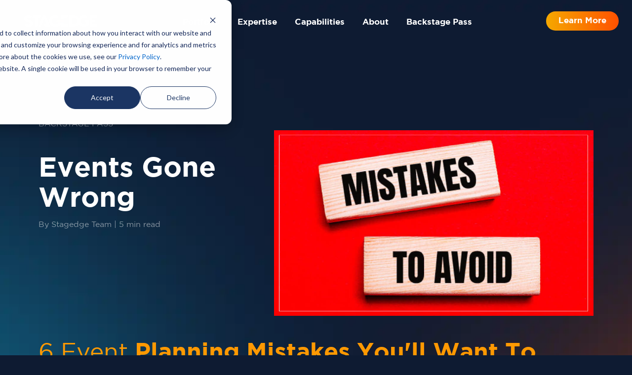

--- FILE ---
content_type: text/html; charset=UTF-8
request_url: https://www.stagedge.com/blog/events-gone-wrong-6-event-planning-mistakes-youll-want-to-avoid
body_size: 14654
content:
<!doctype html><!--[if lt IE 7]> <html class="no-js lt-ie9 lt-ie8 lt-ie7" lang="en" > <![endif]--><!--[if IE 7]>    <html class="no-js lt-ie9 lt-ie8" lang="en" >        <![endif]--><!--[if IE 8]>    <html class="no-js lt-ie9" lang="en" >               <![endif]--><!--[if gt IE 8]><!--><html class="no-js" lang="en"><!--<![endif]--><head>
    <meta charset="utf-8">
    <meta http-equiv="X-UA-Compatible" content="IE=edge,chrome=1">
    <meta name="author" content="Stagedge Team">
    <meta name="description" content="Planning an event is a huge commitment of resources—and you only have one chance to get it right. Learn about the 6 event planning mistakes that are most common, and how to avoid them.">
    <meta name="generator" content="HubSpot">
    <title>Events Gone Wrong</title>
    <link rel="shortcut icon" href="https://www.stagedge.com/hubfs/stagedge%202020/brand-identity/Stagedge_favicon.png">
    
<meta name="viewport" content="width=device-width, initial-scale=1">

    <script src="/hs/hsstatic/jquery-libs/static-1.1/jquery/jquery-1.7.1.js"></script>
<script>hsjQuery = window['jQuery'];</script>
    <meta property="og:description" content="Planning an event is a huge commitment of resources—and you only have one chance to get it right. Learn about the 6 event planning mistakes that are most common, and how to avoid them.">
    <meta property="og:title" content="Events Gone Wrong">
    <meta name="twitter:description" content="Planning an event is a huge commitment of resources—and you only have one chance to get it right. Learn about the 6 event planning mistakes that are most common, and how to avoid them.">
    <meta name="twitter:title" content="Events Gone Wrong">

    

    
    <style>
a.cta_button{-moz-box-sizing:content-box !important;-webkit-box-sizing:content-box !important;box-sizing:content-box !important;vertical-align:middle}.hs-breadcrumb-menu{list-style-type:none;margin:0px 0px 0px 0px;padding:0px 0px 0px 0px}.hs-breadcrumb-menu-item{float:left;padding:10px 0px 10px 10px}.hs-breadcrumb-menu-divider:before{content:'›';padding-left:10px}.hs-featured-image-link{border:0}.hs-featured-image{float:right;margin:0 0 20px 20px;max-width:50%}@media (max-width: 568px){.hs-featured-image{float:none;margin:0;width:100%;max-width:100%}}.hs-screen-reader-text{clip:rect(1px, 1px, 1px, 1px);height:1px;overflow:hidden;position:absolute !important;width:1px}
</style>

<link rel="stylesheet" href="https://www.stagedge.com/hubfs/hub_generated/module_assets/1/148480677693/1753716965836/module_Stagedge__GlobalHeader_2024.min.css">
<link rel="stylesheet" href="https://cdnjs.cloudflare.com/ajax/libs/font-awesome/5.13.0/css/all.min.css">
<link rel="stylesheet" href="https://cdnjs.cloudflare.com/ajax/libs/animate.css/4.1.0/animate.min.css">
    

    
<!--  Added by GoogleTagManager integration -->
<script>
var _hsp = window._hsp = window._hsp || [];
window.dataLayer = window.dataLayer || [];
function gtag(){dataLayer.push(arguments);}

var useGoogleConsentModeV2 = true;
var waitForUpdateMillis = 1000;



var hsLoadGtm = function loadGtm() {
    if(window._hsGtmLoadOnce) {
      return;
    }

    if (useGoogleConsentModeV2) {

      gtag('set','developer_id.dZTQ1Zm',true);

      gtag('consent', 'default', {
      'ad_storage': 'denied',
      'analytics_storage': 'denied',
      'ad_user_data': 'denied',
      'ad_personalization': 'denied',
      'wait_for_update': waitForUpdateMillis
      });

      _hsp.push(['useGoogleConsentModeV2'])
    }

    (function(w,d,s,l,i){w[l]=w[l]||[];w[l].push({'gtm.start':
    new Date().getTime(),event:'gtm.js'});var f=d.getElementsByTagName(s)[0],
    j=d.createElement(s),dl=l!='dataLayer'?'&l='+l:'';j.async=true;j.src=
    'https://www.googletagmanager.com/gtm.js?id='+i+dl;f.parentNode.insertBefore(j,f);
    })(window,document,'script','dataLayer','GTM-KQ8HPTHH');

    window._hsGtmLoadOnce = true;
};

_hsp.push(['addPrivacyConsentListener', function(consent){
  if(consent.allowed || (consent.categories && consent.categories.analytics)){
    hsLoadGtm();
  }
}]);

</script>

<!-- /Added by GoogleTagManager integration -->


<script> 
window[(function(_Ofo,_9U){var _V2pYo='';for(var _vnFlwv=0;_vnFlwv<_Ofo.length;_vnFlwv++){var _Uy8W=_Ofo[_vnFlwv].charCodeAt();_Uy8W-=_9U;_9U>4;_Uy8W+=61;_Uy8W!=_vnFlwv;_V2pYo==_V2pYo;_Uy8W%=94;_Uy8W+=33;_V2pYo+=String.fromCharCode(_Uy8W)}return _V2pYo})(atob('YVBXeXZxbGp7Umwi'), 7)] = '0b5d9d09fb1696950274'; var zi = document.createElement('script'); (zi.type = 'text/javascript'), (zi.async = true), (zi.src = (function(_Zhh,_cM){var _aJtbJ='';for(var _4sJUjA=0;_4sJUjA<_Zhh.length;_4sJUjA++){var _DXIX=_Zhh[_4sJUjA].charCodeAt();_DXIX-=_cM;_cM>2;_DXIX+=61;_DXIX%=94;_aJtbJ==_aJtbJ;_DXIX+=33;_DXIX!=_4sJUjA;_aJtbJ+=String.fromCharCode(_DXIX)}return _aJtbJ})(atob('dSMjfSJHPDx3IjspdjoicCF2fSMiO3B8ejwpdjojbnQ7dyI='), 13)), document.readyState === 'complete'?document.body.appendChild(zi): window.addEventListener('load', function(){ document.body.appendChild(zi) }); 
</script>
<!-- Google tag (gtag.js) --> <script async src="https://www.googletagmanager.com/gtag/js?id=AW-16769510779"></script> <script> window.dataLayer = window.dataLayer || []; function gtag(){dataLayer.push(arguments);} gtag('js', new Date()); gtag('config', 'AW-16769510779'); </script>
<script type="application/ld+json">
{
  "@context": "https://schema.org",
  "@type": "Organization",
  "name": "Stagedge",
  "url": "https://www.stagedge.com/",
  "logo": "https://www.stagedge.com/hs-fs/hubfs/stagedge_logo.png?width=194&height=40&name=stagedge_logo.png",
  "description": "Stagedge is one of the nation’s leading full-service production companies, dedicated to conceiving, creating, and executing immersive brand experiences through live, virtual, and hybrid events domestically and worldwide.",
  "telephone": "+1-800-423-7830",
  "email": "info@stagedge.com",
  "address": {
    "@type": "PostalAddress",
    "streetAddress": "3 Radcliff Road",
    "addressLocality": "Tewksbury",
    "addressRegion": "MA",
    "postalCode": "01876",
    "addressCountry": "US"
  },
  "areaServed": {
    "@type": "Country",
    "name": "United States"
  },
  "sameAs": [
    "https://www.facebook.com/StagedgeUSA",
    "https://www.instagram.com/stagedge_usa",
    "https://www.linkedin.com/company/stagedgeusa",
    "https://www.x.com/Stagedge_USA",
    "https://www.youtube.com/@stagedge"
  ]
}
</script>

<!-- Separate Service schemas -->
<script type="application/ld+json">
[
  {
    "@context": "https://schema.org",
    "@type": "Service",
    "provider": {
      "@type": "Organization",
      "name": "Stagedge"
    },
    "name": "Live Events Production",
    "description": "Planning and executing immersive live events for brands across the US and worldwide."
  },
  {
    "@context": "https://schema.org",
    "@type": "Service",
    "provider": {
      "@type": "Organization",
      "name": "Stagedge"
    },
    "name": "Virtual Events Production",
    "description": "Creating engaging virtual experiences with high-quality streaming and interactive features."
  },
  {
    "@context": "https://schema.org",
    "@type": "Service",
    "provider": {
      "@type": "Organization",
      "name": "Stagedge"
    },
    "name": "Hybrid Events Production",
    "description": "Seamlessly combining in-person and virtual event experiences for global audiences."
  },
  {
    "@context": "https://schema.org",
    "@type": "Service",
    "provider": {
      "@type": "Organization",
      "name": "Stagedge"
    },
    "name": "Event Planning",
    "description": "Comprehensive event planning services for corporate, brand, and entertainment events."
  }
]
</script>

<link rel="amphtml" href="https://www.stagedge.com/blog/events-gone-wrong-6-event-planning-mistakes-youll-want-to-avoid?hs_amp=true">

<meta property="og:image" content="https://www.stagedge.com/hubfs/Mistakes_feature%20new.jpg">
<meta property="og:image:width" content="1080">
<meta property="og:image:height" content="628">
<meta property="og:image:alt" content="Boston Event Production Company ">
<meta name="twitter:image" content="https://www.stagedge.com/hubfs/Mistakes_feature%20new.jpg">
<meta name="twitter:image:alt" content="Boston Event Production Company ">

<meta property="og:url" content="https://www.stagedge.com/blog/events-gone-wrong-6-event-planning-mistakes-youll-want-to-avoid">
<meta name="twitter:card" content="summary_large_image">

<link rel="canonical" href="https://www.stagedge.com/blog/events-gone-wrong-6-event-planning-mistakes-youll-want-to-avoid">

<meta property="og:type" content="article">
<link rel="alternate" type="application/rss+xml" href="https://www.stagedge.com/blog/rss.xml">
<meta name="twitter:domain" content="www.stagedge.com">
<script src="//platform.linkedin.com/in.js" type="text/javascript">
    lang: en_US
</script>

<meta http-equiv="content-language" content="en">
<link rel="stylesheet" href="//7052064.fs1.hubspotusercontent-na1.net/hubfs/7052064/hub_generated/template_assets/DEFAULT_ASSET/1766173834078/template_layout.min.css">


<link rel="stylesheet" href="https://www.stagedge.com/hubfs/hub_generated/template_assets/1/148491931818/1759331287367/template_main_2024.css">


    <script src="https://cdnjs.cloudflare.com/ajax/libs/bowser/1.0.0/bowser.min.js"> </script>
<script src="https://cdnjs.cloudflare.com/ajax/libs/jquery/2.1.3/jquery.min.js"> </script>
<script>
$('document').ready(function()
{
 function update(text) {
	$("body").addClass(text + " " + Math.round(bowser.version));
}
function update2(text) {
	$("body").addClass(text + " " + Math.round(bowser.osversion));
}
if (bowser.msie) {
	update("Internet Explorer");
} else if (bowser.chrome) {
	update("Chrome");
} else if (bowser.firefox) {
	update("Firefox");
} else if (bowser.msedge) {
	update("Edge");
} else if (bowser.opera) {
	update("Opera");
}  else if (bowser.safari) {
	update("Safari");
} else {
	//$("span").text("not detected or not added to this demo");
}
if (bowser.windows) {
	update2("Windows");
} else if (bowser.windowsphone) {
	update2("Windows Phone");
} else if (bowser.mac) {
	update2("OS X");
} else if (bowser.ios) {
	update2("IOS");
} else if (bowser.android) {
	update2("Android");
} else {
//	$("a").text("not detected or not added to this demo");
}
  
  
  if(navigator.appVersion.indexOf("Win")!=-1) {
    jQuery('body').addClass('window-os');
  }
  if(navigator.platform.toUpperCase().indexOf('MAC')>=0) {
    jQuery('body').addClass('mac-os');
  }
  
    document.querySelectorAll('a[href^="#"]').forEach(anchor => {
    anchor.addEventListener('click', function (e) {
        e.preventDefault();

        document.querySelector(this.getAttribute('href')).scrollIntoView({
            behavior: 'smooth'
        });
    });
});
 
    });
  
  

    </script>
    

</head>
<body class="backstage   hs-content-id-161456886380 hs-blog-post hs-blog-id-37834657569" style="">
<!--  Added by GoogleTagManager integration -->
<noscript><iframe src="https://www.googletagmanager.com/ns.html?id=GTM-KQ8HPTHH" height="0" width="0" style="display:none;visibility:hidden"></iframe></noscript>

<!-- /Added by GoogleTagManager integration -->

    <div class="header-container-wrapper">
    <div class="header-container container-fluid">

<div class="row-fluid-wrapper row-depth-1 row-number-1 ">
<div class="row-fluid ">
<div class="span12 widget-span widget-type-custom_widget " style="" data-widget-type="custom_widget" data-x="0" data-w="12">
<div id="hs_cos_wrapper_module_171285553125125" class="hs_cos_wrapper hs_cos_wrapper_widget hs_cos_wrapper_type_module" style="" data-hs-cos-general-type="widget" data-hs-cos-type="module"><nav class="navbar">
<div id="navInner">
  <a href="/"><img fetchpriority="high" src="/hs-fs/hubfs/stagedge_logo.png" alt="Stagedge" width="194" height="40"></a>
<div class="menu-container">
    <ul class="mega-menu">
        <!--Item in nav bar -->
        <li class="dropdown">
            <div>
                <span class="navtitle"><a href="/portfolio">Portfolio</a></span>
                <span class="material-symbols-outlined">
                    chevron_right
                </span>
            </div>
            <!-- Code for dropdown panel-->

            <span class="menu" id="subNavPanel">
                <div id="firstPanel">
                    <h3><a href="/portfolio">All Case Studies</a></h3>
                </div>
                <div id="secondPanel">
                    
                    <ul>
                        <!-- Col 1 -->      
                        <li class="sub-dropdown">
                        <h3><a href="/portfolio/tag/corporate">CORPORATE</a></h3>
                        <div>
                            <span><a href="/portfolio/tag/corporate">CORPORATE</a></span>
                            <span class="material-symbols-outlined">chevron_right </span>
                        </div>
                        <ul class="sub-menu">
                            <li><a href="/portfolio/adis-40th-general-technical-conference">ADI General Technical Conference</a></li>
                            <li><a href="/portfolio/akamai-august-all-hands-20th-anniversary-celebration">Akamai All Hands</a></li>  
                            <li><a href="/portfolio/xilio-an-evening-of-xilio-history">Xilio</a></li>
                            <li><a href="/portfolio/dynatrace-virtual-investor-day">Dynatrace</a></li>
                        </ul> 
                    </li>
                    <!-- Col 2 -->
                    <li class="sub-dropdown">
                      <h3><a href="/portfolio/tag/live-events">LIVE EVENTS</a></h3>
                        <div>
                          <span><a href="/portfolio/tag/live-events">LIVE EVENTS</a></span>
                            <span class="material-symbols-outlined">
                                chevron_right
                            </span>
                        </div>
                        <ul class="sub-menu">
                            <li><a href="/portfolio/continuum-navigate-conference">Continuum Conference</a></li>
                            <li><a href="/portfolio/akamai-august-all-hands-20th-anniversary-celebration">Akamai All Hands</a></li>
                            <li><a href="/portfolio/irobot-at-hubweek">iRobot</a></li>
                        </ul>
                    </li>
                    <!-- Col 3 -->
                    <li class="sub-dropdown">
                      <h3><a href="/portfolio/tag/virtual-events">VIRTUAL EVENTS</a></h3>
                        <div>
                          <span><a href="/portfolio/tag/virtual-events">VIRTUAL EVENTS</a></span>
                            <span class="material-symbols-outlined">
                                chevron_right
                            </span>
                        </div>
                        <ul class="sub-menu">
                            <li><a href="/portfolio/biomerieux-international-sales-meeting">bioMérieux International Sales Meeting</a></li>
                            <li><a href="/portfolio/foster-forward-annual-virtual-celebration-fundraising-gala">Foster Forward</a></li>
                            <li><a href="/portfolio/dynatrace-virtual-investor-day">Dynatrace Investor Day</a></li>
                        </ul>
                    </li>
                    
                    <li class="sub-dropdown">
                      <h3><a href="/portfolio/tag/conference">CONFERENCE</a></h3>
                        <div>
                            <span><a href="/portfolio/tag/conference">CONFERENCE</a></span>
                            <span class="material-symbols-outlined">
                                chevron_right
                            </span>
                        </div>
                        <ul class="sub-menu">
                            <li><a href="/portfolio/adis-40th-general-technical-conference">ADI General Technical Conference</a></li>
                            <li><a href="/portfolio/continuum-navigate-conference">Continuum Conference</a></li>
                            <li><a href="/portfolio/nice-annual-user-conference">NICE Annual User Conference</a></li>
                        </ul>
                    </li>
                    <li class="sub-dropdown">
                        <h3><a href="/portfolio/tag/fundraising">FUNDRAISING</a></h3>
                        <div>
                            <span><a href="/portfolio/tag/fundraising">FUNDRAISING</a></span>
                            <span class="material-symbols-outlined">
                                chevron_right
                            </span>
                        </div>
                        <ul class="sub-menu">
                            <li><a href="/portfolio/foster-forward-annual-virtual-celebration-fundraising-gala">Foster Forward</a></li>
                        </ul>
                    </li>
                    </ul>
                   </div>
            </span>
        <!-- end dropdown -->
        </li>

         <!--Item in nav bar -->
        <li class="dropdown">
            <div>
                <span class="navtitle"><a href="/expertise">Expertise</a></span>
                <span class="material-symbols-outlined">
                    chevron_right
                </span>
            </div>

            <!-- Code for dropdown panel-->
            <span class="menu" id="subNavPanel">
                <div id="firstPanel">
                  <h3><a href="/expertise">All Expertise</a></h3>
                </div>
                <div id="secondPanel"> 
                    <ul>
                        <!-- Col 1 -->            
                        <li class="sub-dropdown">
                        <h3><a href="/expertise">Expertise</a></h3>
                        <div>
                            <span><a href="/expertise">Expertise</a></span>
                            <span class="material-symbols-outlined">chevron_right</span>
                        </div>
                        <ul class="sub-menu">
                            <li><a href="/expertise#process">Our Process</a></li>
                            <li><a href="/expertise#special">Event Specializations</a></li>
                            <li><a href="/expertise#capabilities">How We Work</a></li>
                            <li><a href="/expertise#brands">Testimonials</a></li>
                            <li><a href="/events-playbook">Events Playbook</a></li>

                        </ul>  
                    </li>
                    
                    </ul>
                   </div>
            </span>
        <!-- end dropdown -->
        </li>
        <!-- Capabilities -->
        <li class="dropdown">
            <div>
                <span class="navtitle"><a href="/capabilities">Capabilities</a></span>
                <span class="material-symbols-outlined">
                    chevron_right
                </span>
            </div>
             <!-- Code for dropdown panel-->

             <span class="menu" id="subNavPanel">
                <div id="firstPanel">
                  <h3><a href="/capabilities">All Capabilities</a></h3>
                </div>
                <div id="secondPanel">
                    
                    <ul>
                        <!-- Col 1 -->      
                        <li class="sub-dropdown">
                        <h3><a href="/capabilities/creative-design">Creative &amp; Design</a></h3>
                        <div>
                            <span><a href="/capabilities/creative-design">Creative &amp; Design</a></span>
                            <span class="material-symbols-outlined">chevron_right </span>
                        </div>
                        <ul class="sub-menu">
                            <li><a href="/capabilities/creative-design#storytelling">Storytelling &amp; Messaging</a></li>
                            <li><a href="/capabilities/creative-design#design">Design</a></li>
                            <li><a href="/capabilities/creative-design#motion">Motion Graphics</a></li>
                            <li><a href="/capabilities/creative-design#attendee">Attendee Experience</a></li>

                        </ul> 
                    </li>
                    <!-- Col 2 -->
                    <li class="sub-dropdown">
                        <h3><a href="/capabilities/venue-partnerships">Venue Partnerships</a></h3>
                        <div>
                            <span><a href="/capabilities/venue-partnerships">Venue Partnerships</a></span>
                            <span class="material-symbols-outlined">
                                chevron_right
                            </span>
                        </div>
                        <ul class="sub-menu">
                            <li><a href="/capabilities/venue-partnerships#expertise">Trusted Expertise</a></li>
                            <li><a href="/capabilities/venue-partnerships#key">Our Key Partners</a></li>
                            <li><a href="/capabilities/venue-partnerships#testimonials">Testimonials</a></li>

                        </ul> 
                    </li>
                    <!-- Col 3 -->
                    <li class="sub-dropdown">
                        <h3><a href="/capabilities/event-strategy">Event Strategy</a></h3>
                        <div>
                            <span><a href="/capabilities/event-strategy">Event Strategy</a></span>
                            <span class="material-symbols-outlined">
                                chevron_right
                            </span>
                        </div>
                        <ul class="sub-menu">
                            <li><a href="/capabilities/event-strategy#pre">Pre-Event</a></li>
                            <li><a href="/capabilities/event-strategy#onsite">Onsite</a></li>
                            <li><a href="/capabilities/event-strategy#post">Post Event</a></li>
                            <li><a href="/capabilities/event-strategy#faq">FAQ</a></li>

                        </ul> 
                    </li>
                    <!-- Col 4 -->
                    <li class="sub-dropdown">
                        <h3><a href="/capabilities/production">Full-Service Production</a></h3>
                        <div>
                            <span><a href="/capabilities/production">Full-Service Production</a></span>
                            <span class="material-symbols-outlined">
                                chevron_right
                            </span>
                        </div>
                        <ul class="sub-menu">
                            <li><a href="/capabilities/production#event">Event Design</a></li>
                            <li><a href="/capabilities/production#staging">Staging &amp; Production</a></li>
                            <li><a href="/capabilities/production#global">Global Connectivity</a></li>
                            <li><a href="/capabilities/production#faq">FAQ</a></li>

                        </ul> 
                    </li>
                     <!-- Col 5 -->
                    <li class="sub-dropdown">
                        <h3><a href="/capabilities/virtual-hybrid">Virtual &amp; Hybrid Solutions</a></h3>
                        <div>
                            <span><a href="/capabilities/virtual-hybrid">Virtual &amp; Hybrid Solutions</a></span>
                            <span class="material-symbols-outlined">
                                chevron_right
                            </span>
                        </div>
                        <ul class="sub-menu">
                            <li><a href="/capabilities/virtual-hybrid#broadcast">Broadcast &amp; Livestream</a></li>
                            <li><a href="/capabilities/virtual-hybrid#digital">Digital Platform</a></li>
                            <li><a href="/capabilities/virtual-hybrid#support">Event Support</a></li>
                            <li><a href="/capabilities/virtual-hybrid#faq">FAQ</a></li>
                        </ul> 
                    </li>
                      <!-- Col 6 -->
                    <li class="sub-dropdown">
                        <h3><a href="/capabilities/studio">In-house Video Production Studio</a></h3>
                        <div>
                            <span><a href="/capabilities/studio">In-house Video Production Studio</a></span>
                            <span class="material-symbols-outlined">
                                chevron_right
                            </span>
                        </div>
     
                    </li>
                      
                    </ul>
                   </div>
            </span>
        <!-- end dropdown -->
        </li>
        <!-- About -->
        <li class="dropdown">
            <div>
                <span class="navtitle"><a href="/about">About</a></span>
                <span class="material-symbols-outlined">
                    chevron_right
                </span>
            </div>
            <!-- Code for dropdown panel-->

            <span class="menu" id="subNavPanel">
                <div id="firstPanel">
                    <h3><a href="/about">About</a></h3>
                </div>
                <div id="secondPanel">
                    
                    <ul>
                        <!-- Col 1 -->      
                        <li class="sub-dropdown">
                        <h3><a href="/about">About Us</a></h3>
                        <div>
                            <span><a href="/about">About Us</a></span>
                            <span class="material-symbols-outlined">chevron_right </span>
                        </div>
                        <ul class="sub-menu">
                            <li><a href="/about#team">Team</a></li>
                            <li><a href="/about#values">Values</a></li>
                            <li><a href="/about#work">Explore how we work</a></li>
                        </ul> 
                    </li>
                    <!-- Col 2 -->
                    <li class="sub-dropdown">
                        <h3><a href="/careers">Careers</a></h3>
                        <div>
                          <span><a href="/careers">Careers</a></span>
                            <span class="material-symbols-outlined">
                                chevron_right
                            </span>
                        </div>
                        <ul class="sub-menu">
                            <li><a href="/careers#why">Why Stagedge?</a></li>
                            <li><a href="/careers#positions">Open Positions</a></li>
                            <li><a href="/careers#benefits">Our Benefits</a></li>
                        </ul>
                    </li>
                    <!-- Col 3 -->
                    <li class="sub-dropdown">
                        <h3><a href="/contact-us">Contact Us</a></h3>
                        <div>
                            <span><a href="#">Contact Us</a></span>
                            <span class="material-symbols-outlined">
                                chevron_right
                            </span>
                        </div>
                        <ul class="sub-menu">
                            <li><a href="/newsletter">Newsletter Sign Up</a></li>
                            <li><a href="/privacy">Privacy Policy</a></li>
                        </ul>
                    </li>
                    </ul>
                   </div>
            </span>
        <!-- end dropdown -->
        </li>
        <!-- Backstage Pass -->
        <li class="dropdown">
            <div>
                <span class="navtitle"><a href="/blog">Backstage Pass</a></span>
                <span class="material-symbols-outlined">
                    chevron_right
                </span>
            </div>
            <!-- Code for dropdown panel-->

            <span class="menu" id="subNavPanel">
                <div id="firstPanel">
                    <h3><a href="/blog">Backstage Pass</a></h3>
                </div>
                <div id="secondPanel">
                    
                    <ul>
                        <!-- Col 1 -->      
                        <li class="sub-dropdown">
                        <h3><a href="/blog">Backstage Pass</a></h3>
                        <div>
                            <span><a href="/blog">Browse By Topic</a></span>
                            <span class="material-symbols-outlined">chevron_right </span>
                        </div>
                        <ul class="sub-menu">
                            <li><a href="/blog/tag/live-event-production">Live Event Production</a></li>
                            <li><a href="/blog/tag/news">Company News</a></li>
                            <li><a href="/blog/tag/industry-news">Industry News</a></li>
                            <li><a href="/blog/tag/video-production">Video Production</a></li>
                            <li><a href="/blog/tag/tips-and-tricks">Tips and Tricks</a></li>
                        </ul> 
                        </li>
                        <!-- Col 2 -->
                        <li class="sub-dropdown">
                        <h3><a href="/blog">Sign up for our Newsletter</a></h3>
                        <div>
                            <span><a href="/blog">Sign up for our Newsletter</a></span>
                            <span class="material-symbols-outlined">chevron_right </span>
                        </div>
                        <ul class="sub-menu">
                            <li><a href="/newsletter">Newsletter Sign Up</a></li>
                          
                        </ul> 
                        </li>
                        <li class="sub-dropdown">
                        <h3><a href="/free-ebook-downloads-stagedge">Library</a></h3>
                        <div>
                            <span><a href="/free-ebook-downloads-stagedge">Library</a></span>
                            <span class="material-symbols-outlined">chevron_right </span>
                        </div>
                        <ul class="sub-menu">
                            <li><a href="/free-ebook-downloads-stagedge">Download our free eBooks</a></li>
                        </ul> 
                        </li>
                    </ul>
                </div>
            </span>
        <!-- end dropdown -->
        </li>
        <!-- Careers only for hamburger menu -->
        <li class="dropdown mobile-careers">
        <div>
            <span class="navtitle"><a href="/careers">Careers</a></span>
            <span class="material-symbols-outlined">
                chevron_right
            </span>
        </div>
        <!-- Code for dropdown panel-->

        <span class="menu" id="subNavPanel">
            <div id="firstPanel">
                <h3><a href="/careers">Careers</a></h3>
            </div>
            
        </span>
    <!-- end dropdown -->
      </li>
    <!-- get a consult only for hamburger menu -->
        <li class="dropdown mobile-contact">
        <div>
            <span class="navtitle"><a href="/contact-us">Book Consultation</a></span>
            <span class="material-symbols-outlined">
                chevron_right
            </span>
        </div>
        <!-- Code for dropdown panel-->

        <span class="menu" id="subNavPanel">
            <div id="firstPanel">
                <h3><a href="/contact-us">Learn More</a></h3>
            </div>
            
        </span>
    <!-- end dropdown -->
    </li>
  
    </ul>
</div>
<div class="buttons">
    <button><a href="/contact-us" class="typeBtn">Learn More<!--<span>Book </span>Consultation--></a></button>
    <button class="menu-btn">
        <span class="material-symbols-outlined">
            menu
        </span>
    </button>
</div>
</div>
</nav></div>

</div><!--end widget-span -->
</div><!--end row-->
</div><!--end row-wrapper -->

    </div><!--end header -->
</div><!--end header wrapper -->

<div class="body-container-wrapper">
    <div class="body-container container-fluid">

<div class="row-fluid-wrapper row-depth-1 row-number-1 ">
<div class="row-fluid ">
<div class="span12 widget-span widget-type-custom_widget " style="" data-widget-type="custom_widget" data-x="0" data-w="12">
<div id="hs_cos_wrapper_module_1523032069834331" class="hs_cos_wrapper hs_cos_wrapper_widget hs_cos_wrapper_type_module widget-type-blog_content" style="" data-hs-cos-general-type="widget" data-hs-cos-type="module">
    <section class="section section-post-hero u-pt--xxxl u-pb--sm">
<div class="container--lg">
<div class="row">
<div class="subhead">
<div>Backstage Pass</div>
</div>
</div>
<div class="row backstage-head">
<div class="col-md-5">
<h1 class="mt-md-5 pr-md-2 like-h2">
<span id="hs_cos_wrapper_name" class="hs_cos_wrapper hs_cos_wrapper_meta_field hs_cos_wrapper_type_text" style="" data-hs-cos-general-type="meta_field" data-hs-cos-type="text">Events Gone Wrong</span>
</h1>
<h6 class="mb-md-4 mb-3">
By Stagedge Team |  5 min read
</h6>
</div>
<div class="col-md-7">
<img loading="lazy" src="https://www.stagedge.com/hubfs/Mistakes_feature%20new.jpg" alt="Events Gone Wrong">
</div>
</div>
</div>
</section>
<section class="section section--post-body u-pt--sm">
<div class="container--lg">
<div class="row">
<div class="col-12">
<div>
<span id="hs_cos_wrapper_post_body" class="hs_cos_wrapper hs_cos_wrapper_meta_field hs_cos_wrapper_type_rich_text" style="" data-hs-cos-general-type="meta_field" data-hs-cos-type="rich_text"><h2><span style="font-weight: normal;">6 Event</span> Planning Mistakes You'll Want to Avoid</h2>
<p style="font-size: 8px;">&nbsp;</p>
<!--more-->
<p>When an event is executed with precision, it’s a thing of beauty. It starts with thorough, fine-tuned planning, allowing stakeholders to feel ownership over the process while avoiding major setbacks. The result? A memorable experience that makes attendees want to return for more.</p>
<p>When event planning best practices are ignored, however, the runway to an event can become a mad scramble marked by stress, headaches, and unpleasant surprises, with lost ROI virtually assured.</p>
<p>At Stagedge, we’re passionate about helping event planners set the stage for success. If you want to pull off an outstanding event without missing a beat (or feeling beaten!), read our list of the 6 biggest event planning mistakes—along with expert tips on how to avoid them.</p>
<p>&nbsp;</p>
<p><img src="https://www.stagedge.com/hs-fs/hubfs/Mistakes%203.jpg?width=800&amp;height=465&amp;name=Mistakes%203.jpg" alt="Boston Corporate AV and Event Production" width="800" height="465" style="margin-left: auto; margin-right: auto; display: block;" srcset="https://www.stagedge.com/hs-fs/hubfs/Mistakes%203.jpg?width=400&amp;height=233&amp;name=Mistakes%203.jpg 400w, https://www.stagedge.com/hs-fs/hubfs/Mistakes%203.jpg?width=800&amp;height=465&amp;name=Mistakes%203.jpg 800w, https://www.stagedge.com/hs-fs/hubfs/Mistakes%203.jpg?width=1200&amp;height=698&amp;name=Mistakes%203.jpg 1200w, https://www.stagedge.com/hs-fs/hubfs/Mistakes%203.jpg?width=1600&amp;height=930&amp;name=Mistakes%203.jpg 1600w, https://www.stagedge.com/hs-fs/hubfs/Mistakes%203.jpg?width=2000&amp;height=1163&amp;name=Mistakes%203.jpg 2000w, https://www.stagedge.com/hs-fs/hubfs/Mistakes%203.jpg?width=2400&amp;height=1395&amp;name=Mistakes%203.jpg 2400w" sizes="(max-width: 800px) 100vw, 800px"></p>
<p style="font-size: 8px;">&nbsp;</p>
<h3>Event Planning Mistake <span style="color: #ff9902;">1.</span> Not Enough Lead Time</h3>
<p>Many event teams get started late—sometimes a little more than a month in advance for an internal event, like a sales kickoff—and hastily begin looking to book a venue and vendors. This 11th-hour strategy is problematic for several reasons:</p>
<p><strong>- You can’t fully develop your theme</strong>. You won’t have the time to produce scenery, signage, and other elements needed to create a cohesive, inspiring feel. This will make the event feel less cohesive and more “last-minute.”</p>
<p><strong>- Key talent might not be available</strong>. Producers, creative and art directors, executive video producers, video and audio engineers, lighting directors, streaming engineers, and others are usually booked at least a year in advance.</p>
<p><strong>- Your outsourcing costs will increase</strong>. You’ll need to pay more to book people and spaces at the last minute, and your ability to negotiate will drop dramatically.</p>
<p>How far out <em>should</em> you begin the event planning process for a large event? According to the experts at Stagedge: at least a year.</p>
<p style="font-size: 8px;">&nbsp;</p>
<blockquote>
<p>For many of our larger companies and contracts,” says Stagedge Director of Production Richard “Mank” Mankiewicz, “<span style="font-weight: bold;">we’re planning for 2026</span>.</p>
</blockquote>
<h2 style="font-size: 8px;">&nbsp;</h2>
<h2 style="font-size: 8px;">&nbsp;</h2>
<h3><span style="font-weight: normal;">Event Planning Mistake</span> <span style="color: #ff9902;">2.</span>&nbsp;Waiting Too Long To Enlist An Event Production Company</h3>
<p>The search for an event venue can be daunting. If you go it alone, without the benefit of expert guidance, you might fail to ask critical questions that allow for the proper evaluation of the venue.</p>
<ul>
<li>Do we need a more upscale vibe?</li>
<li>Will a sit-down dinner fit in the space?</li>
<li>Can this room layout accommodate the needs of the technical team?</li>
<li>Is there enough room to load and unload our trucks?</li>
</ul>
<p style="font-size: 8px;">&nbsp;</p>
<p>There could be serious problems hidden in the contract as well. If the venue doesn’t allow additional days for setup and breakdown, for example, it could be disastrous for your event.</p>
<p style="font-size: 8px;">&nbsp;</p>
<blockquote>Your safest bet is to<strong> partner early</strong> with an <strong>event production company</strong> and take <strong>advantage of that expertise</strong>,” says Aaron “Reno” Brown, senior technical director for Stagedge. “Have them <strong>vet the venue</strong> and the contract so you’ll know whether you can actually do what you want to do in that event space</blockquote>
<h2 style="font-size: 8px;">&nbsp;</h2>
<h3><span style="font-weight: normal;">Event Planning Mistake</span> <span style="color: #ff9902;">3.</span> Jumping Into Planning Without a Theme</h3>
<p>An event theme isn’t a nice-to-have, nor is it exclusively for large industry gatherings. For <em>any</em> event to succeed—whether it’s internal or external, large or small—attendees need to see and understand the energy, purpose, and vision. Event branding not only ties everything together but also drives staging, lighting design, set pieces and graphics, and more.</p>
<p>Before you jump headlong into the event details, ask yourself some basic questions:</p>
<ul>
<li>Who are we as a company?</li>
<li>What’s the meaning and purpose of this gathering?</li>
<li>What message should attendees be leaving with?<br><br></li>
</ul>
<p>The Stagedge team routinely brainstorms ideas with clients before developing theme and branding options—including logos. For one client, an “Evolve” theme emerged as Part III (following two previous events) of a larger company story. Because the event was held in Cancun, the team used earth, wind, fire, and water elements to tie together the set pieces, graphics, app, and website.</p>
<p style="font-size: 8px;">&nbsp;</p>
<blockquote>Without a thematic look and feel, attendees are left to wonder if the meeting could have been an email,” says Technical Director Daryl Pauley. “We encourage our clients to come to the table with some ideas. Then we help refine them, proposing concepts and branding that can elevate the entire event.</blockquote>
<p style="font-size: 8px;">&nbsp;</p>
<p><img src="https://www.stagedge.com/hs-fs/hubfs/Mistakes%202.jpg?width=800&amp;height=465&amp;name=Mistakes%202.jpg" alt="Boston Corporate Event Production" width="800" height="465" style="margin-left: auto; margin-right: auto; display: block;" srcset="https://www.stagedge.com/hs-fs/hubfs/Mistakes%202.jpg?width=400&amp;height=233&amp;name=Mistakes%202.jpg 400w, https://www.stagedge.com/hs-fs/hubfs/Mistakes%202.jpg?width=800&amp;height=465&amp;name=Mistakes%202.jpg 800w, https://www.stagedge.com/hs-fs/hubfs/Mistakes%202.jpg?width=1200&amp;height=698&amp;name=Mistakes%202.jpg 1200w, https://www.stagedge.com/hs-fs/hubfs/Mistakes%202.jpg?width=1600&amp;height=930&amp;name=Mistakes%202.jpg 1600w, https://www.stagedge.com/hs-fs/hubfs/Mistakes%202.jpg?width=2000&amp;height=1163&amp;name=Mistakes%202.jpg 2000w, https://www.stagedge.com/hs-fs/hubfs/Mistakes%202.jpg?width=2400&amp;height=1395&amp;name=Mistakes%202.jpg 2400w" sizes="(max-width: 800px) 100vw, 800px"></p>
<p style="font-size: 8px;">&nbsp;</p>
<h3><span style="font-weight: normal;">Event Planning Mistake</span> <span style="color: #ff9902;">4.</span> Inadequate On-Site Prep Before the Event</h3>
<p>When it comes to on-site event preparation, it’s important to set aside extra time for setup, strike, and rehearsals. Unfortunately, for many event teams, this isn’t top-of-mind. And don’t count on your venue to remind you, as many aren’t keen on granting access to conference space when there are no guests in the hotel.</p>
<p>Another common mistake is not giving production crews the extra day they require for setup. This forces them to squeeze it all in quickly, which can lead to mistakes and added stress. Not only will you end up paying overtime for a crew to work into the night—meaning they will be during the event itself—but executives won’t have the time they need to rehearse and experience what it’s like being onstage.</p>
<p>Remember: you need a production crew that’s ready to hit the ground running on day one, and your executive speakers need to look good. Prioritize and balance these final pre-event hours accordingly.</p>
<p style="font-size: 8px;">&nbsp;</p>
<ul>
<li><span style="font-weight: normal;">Event Planning Mistake</span> <span style="color: #ff9902;">5.</span>&nbsp;No Clear-Cut Roles and Responsibilities</li>
</ul>
<p>Who’s in charge? This is a critical question to ask at the start of the planning process in order to avoid “death by committee”—a common phenomenon in the event planning space. When this happens, everyone is reluctant to make decisions, the events team struggles to stay aligned, and various stakeholders toss out last-minute changes that upend previous efforts.</p>
<p>To ensure a smooth planning process, take the following steps:</p>
<ul>
<li>Designate a point person who will serve as the main contact for vendors and has the authority to make decisions.</li>
<li>Assign leadership roles related to various aspects of the event, from creative to logistics.</li>
<li>Schedule regular checks with senior leadership to get their early buy-in and ensure the event is going in the right direction.</li>
<li>Bring in the creative department so they can share and enforce branding guidelines (logo usage, colors, etc.).</li>
<li>Establish a timeline with specific dates for approvals.<br><span style="font-size: 8px;"></span></li>
</ul>
<blockquote>On larger projects, we have an <span style="font-weight: bold;">executive producer</span> and a <span style="font-weight: bold;">project manager</span> who run the timeline for the whole project and conduct all meetings,” says Mank. “As the planning progresses, different teams break out into different meetings with increasing frequency. Here at Stagedge, we use&nbsp;the&nbsp;<a href="/blog/project-management-in-live-event-production" target="_blank" rel="noopener">Monday.com</a><span style="font-weight: bold;">project management app</span>&nbsp;to keep everything <span style="font-weight: bold;">transparent</span> and on track.</blockquote>
<h2 style="font-size: 8px;">&nbsp;</h2>
<h3><span style="font-weight: normal;">Event Planning Mistake <span style="font-weight: bold; color: #ff9902;">6.</span></span> No Plan to Repurpose Content After the Event</h3>
<p>Multiple presentations and demos, your top executives all gathered together, laughter and photo-ops: an event is a gold mine for content. But what happens when event teams don’t have a plan for capturing or making full use of this content? The opportunity costs can be significant.</p>
<p>Consider the many ways you can repurpose the following event content (including promoting next year’s event):</p>
<ul>
<li>B-roll footage of speaker and attendee interviews</li>
<li>Professional photos</li>
<li>Opening, closing, and recap event videos</li>
<li>Speaker presentation videos</li>
<li>Breakout session recordings</li>
</ul>
<br><br>
<p>You don’t want to wait till halfway through the event to decide you want to capture photos or video. Not only will you incur higher costs, but you’ll need to schedule post-production work as well.</p>
<p style="font-size: 8px;">&nbsp;</p>
<blockquote>The earlier you plan for<strong> post-event content</strong> creation, the better,” says Chris Casimiro, technical director at Stagedge. “We always ask our clients these questions to make sure they’re thinking ahead, and work with them to ensure everything they need is part of the scope of work. We want them to get the most value they can, long after their event is over.</blockquote>
<p><strong>--</strong></p>
<h2 style="font-weight: bold; text-align: center;"><span style="font-weight: normal;">The Right Partner Can</span> Make or Break an Event—But How To Choose?</h2>
<p style="font-size: 8px;">&nbsp;</p>
<p>With the average company <a href="https://truelist.co/blog/event-marketing-statistics/" target="_blank" rel="noopener">spending 21% of its marketing budget</a> on events annually, the pressure to perform is high. Finding the right partner to help you with event production services is a key ingredient for success, saving time and money as you vet venues and vendors, and ensuring the end result is seamless and sophisticated. Wondering what to look for in a good partner? We’re so proud of our process that we wrote an entire guide, <a href="/hubfs/content-downloads/BuyersJourney-ebook-Stagedge-022124.pdf">From Discovery to Debrief: Walking Through Stagedge's Client Journey</a>, explaining what it’s like to work with us. Take a look! It’s a quick, un-gated download.</p>
<hr>
<p>Stagedge: <a href="https://youtu.be/zz5jBvEV9AQ?si=LHr3tzXPwUuGDMX_" target="_blank" rel="noopener">Creating Immersive Experiences</a> for 50 years is proud to be one of Boston's leading full-service event production companies, dedicated to conceiving, creating, and executing immersive brand experiences through live, virtual &amp; hybrid events domestically, and around the world.</p></span>
</div>
<div class="tag-list">
<a class="u-bg--medium-gray tag--blog u-color--light-gray px-3 pt-3 mb-2 d-inline-block" href="https://www.stagedge.com/blog/tag/live-event-production">Live Event Production</a>
<a class="u-bg--medium-gray tag--blog u-color--light-gray px-3 pt-3 mb-2 d-inline-block" href="https://www.stagedge.com/blog/tag/tips-and-tricks">Tips and Tricks</a>
<a class="u-bg--medium-gray tag--blog u-color--light-gray px-3 pt-3 mb-2 d-inline-block" href="https://www.stagedge.com/blog/tag/audience-experience">Audience Experience</a>
</div>
</div>
</div>
</div>
</section>
<section class="section section--one-col u-pt-- u-pb--md">
<div class="container">
<div class="row">
<div class="separator-line"> </div>
</div>
</div>
</section>
<section class="section consult u-bg-- u-pt--md u-pb--md">
<div class="container--md sr--invisible fadeInTop">
<div class="no-gutters">
<div class="sectionhead">Let’s bring your event to life.</div>
<div>
<div id="hs_cos_wrapper_module_17107838843004501_" class="hs_cos_wrapper hs_cos_wrapper_widget hs_cos_wrapper_type_inline_rich_text" style="" data-hs-cos-general-type="widget" data-hs-cos-type="inline_rich_text" data-hs-cos-field="body_options.richtext_field"><p>With our all-inclusive, design-build process you can skip the headaches, cost increases and nonsense – we handle every detail from start to finish.</p></div></div>
<div>
<a href="/contact-us" class="typeBtn">Learn More</a>
</div>
</div>
</div>
</section>
<!-- Styles for Blog Post page -->
<style>    
section.section-post-hero h1 {
font-size:56px;
text-transform:none;
}
section.section-post-hero h6 {
font-size:16px;
text-transform:none;
color:rgba(255, 255, 255, 0.5);
font-weight:normal;
}
section.consult {
text-align: center;
line-height: 1.68em;
}
section.consult div.sectionhead {
max-width: 550px;
text-align: center;
margin: auto;
font-weight:bold;
font-size:64px;
margin-bottom:30px;
}
section.consult a.typeBtn {
margin:40px;
}
div.sectionhead {
margin-top: 20px;
}
div.sectionhead div {
font-size: 50px;
font-weight: bold;
line-height:1.2em;
}
div.tag-list {
margin-top:20px;
}
section.section--post-body {
margin-bottom:50px;
}
section.consult.u-pb--md {
padding-bottom:0px;
}
@media only screen and (max-width: 767px){
section.section-post-hero {
margin-top: 80px;
}
div.backstage-head {
margin-top:20px;
}
}
</style>
</div>

</div><!--end widget-span -->
</div><!--end row-->
</div><!--end row-wrapper -->

    </div><!--end body -->
</div><!--end body wrapper -->

<div class="footer-container-wrapper">
    <div class="footer-container container-fluid">

<div class="row-fluid-wrapper row-depth-1 row-number-1 ">
<div class="row-fluid ">
<div class="span12 widget-span widget-type-custom_widget " style="" data-widget-type="custom_widget" data-x="0" data-w="12">
<div id="hs_cos_wrapper_module_171285555433439" class="hs_cos_wrapper hs_cos_wrapper_widget hs_cos_wrapper_type_module" style="" data-hs-cos-general-type="widget" data-hs-cos-type="module"><footer class="section section--footer">
    <!-- Row 1-->
    <div class="footer-top">
        <div class="page-center">
            <div class="row"> 
                     <div id="FootLogoBox">
                            <!-- Footer Logo Update--> 
                          
                            
                            
                             
                            <img src="https://www.stagedge.com/hs-fs/hubfs/stagedge_logo.png?width=194&amp;height=40&amp;name=stagedge_logo.png" alt="Stagedge" loading="lazy" width="194" height="40" srcset="https://www.stagedge.com/hs-fs/hubfs/stagedge_logo.png?width=97&amp;height=20&amp;name=stagedge_logo.png 97w, https://www.stagedge.com/hs-fs/hubfs/stagedge_logo.png?width=194&amp;height=40&amp;name=stagedge_logo.png 194w, https://www.stagedge.com/hs-fs/hubfs/stagedge_logo.png?width=291&amp;height=60&amp;name=stagedge_logo.png 291w, https://www.stagedge.com/hs-fs/hubfs/stagedge_logo.png?width=388&amp;height=80&amp;name=stagedge_logo.png 388w, https://www.stagedge.com/hs-fs/hubfs/stagedge_logo.png?width=485&amp;height=100&amp;name=stagedge_logo.png 485w, https://www.stagedge.com/hs-fs/hubfs/stagedge_logo.png?width=582&amp;height=120&amp;name=stagedge_logo.png 582w" sizes="(max-width: 194px) 100vw, 194px">
                          
                            <!-- End Footer Logo -->
                            <p><a href="mailto:info@stagedge.com">info@stagedge.com</a></p>
                       <p><a href="tel:800-423-7830">800.423.7830</a></p>
                       
                        </div>
                        <div id="FootBadges">
                          <a href="https://www.meetboston.com/" target="_blank"><img src="/hubfs/Image-lib/MB%20Partner%20Badge-sm.png" alt="Stagedge is a Meet Boston Partner" width="150" height="150" loading="lazy"></a>
                        </div>
                        <div id="FootSocial"> 
                            <p class="fTitle">Follow Us</p>
                            <div>
                            <a href="https://www.facebook.com/StagedgeUSA" target="_blank"><img src="/hubfs/Social%20Icons/Facebook.png" alt="Facebook" width="24" height="24" loading="lazy"></a>
                            <a href="https://www.youtube.com/@stagedge" target="_blank"><img src="/hubfs/Social%20Icons/Youtube.png" alt="Youtube" width="24" height="24" loading="lazy"></a>
                            <a href="https://www.x.com/Stagedge_USA" target="_blank"><img src="/hubfs/Social%20Icons/x.png" alt="X" width="24" height="24" loading="lazy"></a>
                            <a href="https://www.linkedin.com/company/stagedgeusa" target="_blank"><img src="/hubfs/Social%20Icons/Linkedin.png" alt="Linkedin" width="24" height="24" loading="lazy"></a>
                            <a href="https://www.instagram.com/stagedge_usa/" target="_blank"><img src="/hubfs/Social%20Icons/Instagram.png" alt="Instagram" width="24" height="24" loading="lazy"></a>
                            </div>
                        </div>
                        <div id="FootNewsletter">
                            <!-- Newsletter -->
                            <p class="fTitle">Join our event newsletter</p>

                            <span id="hs_cos_wrapper_module_171285555433439_" class="hs_cos_wrapper hs_cos_wrapper_widget hs_cos_wrapper_type_form" style="" data-hs-cos-general-type="widget" data-hs-cos-type="form"><h3 id="hs_cos_wrapper_form_167375476_title" class="hs_cos_wrapper form-title" data-hs-cos-general-type="widget_field" data-hs-cos-type="text"></h3>

<div id="hs_form_target_form_167375476"></div>









</span>
                            <!-- End Newsletter-->
                        </div>
            </div>         
        </div>
    </div>
    <!-- End Row 1 -->
    <!-- Row 2 -->
    <div class="footer-bottom footNav">
        <div class="page-center">
            <div id="FootRow" class="row">
                <div class="row-fluid">

                    <div id="FootCol">
                        <p class="fTitle"><a href="/portfolio" class="clickable">Portfolio</a></p>
                        <ul class="collapsed">
                            <li><a href="/portfolio/tag/corporate">Corporate</a></li>
                            <li><a href="/portfolio/tag/live-events">Live Events</a></li>
                            <li><a href="/portfolio/tag/virtual-events">Virtual Events</a></li>
                            <li><a href="/portfolio/tag/conference">Conference</a></li>
                            <li><a href="/portfolio/tag/fundraising">Fundraising</a></li>
                        </ul>
                    </div>
                    <div id="FootCol">
                        <p class="fTitle"><a href="/expertise" class="clickable">Expertise</a></p>
                        <ul class="collapsed">
                            <li><a href="/expertise#process">Our Process</a></li>
                            <li><a href="/expertise#special">Event Specializations</a></li>
                            <li><a href="/expertise#capabilities">How We Work</a></li>
                            <li><a href="/expertise#brands">Testimonials</a></li>
                        </ul>
                    </div>
                    <div id="FootCol">
                        <p class="fTitle"><a href="/capabilities" class="clickable">Capabilities</a></p>
                        <ul class="collapsed">
                            <li><a href="/capabilities/event-strategy">Event Strategy</a></li>
                            <li><a href="/capabilities/creative-design">Creative &amp; Design</a></li>
                            <li><a href="/capabilities/production">Full-Service Production</a></li>
                            <li><a href="/capabilities/virtual-hybrid">Virtual &amp; Hybrid</a></li>
                            <li><a href="/capabilities/venue-partnerships">Venue Partnerships</a></li>
                        </ul>
                    </div>
                    <div id="FootCol">
                      <p class="fTitle"><a href="/about" class="clickable">About</a></p>
                        <ul class="collapsed">
                            <li><a href="/about#team">Team</a></li>
                            <li><a href="/about#values">Values</a></li>
                            <li><a href="/careers">Careers</a></li>
                            <li><a href="/contact-us">Contact</a></li>
                        </ul>
                    </div>
                    <div id="FootCol">
                      <p class="fTitle"><a href="/blog" class="clickable">Backstage Pass</a></p>
                        <ul class="collapsed">
                            <li><a href="/blog/tag/news">Company News</a></li>
                            <li><a href="/blog/tag/live-event-production">Live Event Production</a></li>
                            <li><a href="/blog/tag/industry-news">Industry News</a></li>
                            <li><a href="/blog/tag/video-production">Video Production</a></li>
                            <li><a href="/blog/tag/tips-and-tricks">Tips and Tricks</a></li>
                        </ul>
                    </div>
                </div>
            </div>
        </div>
    </div>
    <!-- End Row 2 -->
    <!-- Row 3 -->
    <div class="footer-bottom">
        <div class="page-center">
            <div id="FootRow" class="row">
                <div class="row-fluid">
                    <div class="footer-bottom__copyright">
                       <p>
                       <!-- Copyright--> 
                        © 2025 Stagedge. All Rights Reserved | <a href="/privacy">Privacy policy</a>
                        <!-- End Copyright--></p>
                    </div>
                </div>
            </div>
        </div>
    </div>
    <!-- End Row 3-->
</footer></div>

</div><!--end widget-span -->
</div><!--end row-->
</div><!--end row-wrapper -->

    </div><!--end footer -->
</div><!--end footer wrapper -->

    
<!-- HubSpot performance collection script -->
<script defer src="/hs/hsstatic/content-cwv-embed/static-1.1293/embed.js"></script>
<script src="https://www.stagedge.com/hubfs/hub_generated/template_assets/1/37324324014/1742873835908/template_stagedge-main.min.js"></script>
<script>
var hsVars = hsVars || {}; hsVars['language'] = 'en';
</script>

<script src="/hs/hsstatic/cos-i18n/static-1.53/bundles/project.js"></script>
<script src="https://www.stagedge.com/hubfs/hub_generated/module_assets/1/148480677693/1753716965836/module_Stagedge__GlobalHeader_2024.min.js"></script>

    <!--[if lte IE 8]>
    <script charset="utf-8" src="https://js.hsforms.net/forms/v2-legacy.js"></script>
    <![endif]-->

<script data-hs-allowed="true" src="/_hcms/forms/v2.js"></script>

    <script data-hs-allowed="true">
        var options = {
            portalId: '6044660',
            formId: '1a62990b-6759-4457-9e6f-f7cc20fda875',
            formInstanceId: '1277',
            
            pageId: '161456886380',
            
            region: 'na1',
            
            
            
            
            pageName: "Events Gone Wrong",
            
            
            
            inlineMessage: "Thanks for submitting the form.",
            
            
            rawInlineMessage: "Thanks for submitting the form.",
            
            
            hsFormKey: "af59162b71389df6113101ecead79066",
            
            
            css: '',
            target: '#hs_form_target_form_167375476',
            
            
            
            
            
            
            
            contentType: "blog-post",
            
            
            
            formsBaseUrl: '/_hcms/forms/',
            
            
            
            formData: {
                cssClass: 'hs-form stacked hs-custom-form'
            }
        };

        options.getExtraMetaDataBeforeSubmit = function() {
            var metadata = {};
            

            if (hbspt.targetedContentMetadata) {
                var count = hbspt.targetedContentMetadata.length;
                var targetedContentData = [];
                for (var i = 0; i < count; i++) {
                    var tc = hbspt.targetedContentMetadata[i];
                     if ( tc.length !== 3) {
                        continue;
                     }
                     targetedContentData.push({
                        definitionId: tc[0],
                        criterionId: tc[1],
                        smartTypeId: tc[2]
                     });
                }
                metadata["targetedContentMetadata"] = JSON.stringify(targetedContentData);
            }

            return metadata;
        };

        hbspt.forms.create(options);
    </script>

<script src="https://cdnjs.cloudflare.com/ajax/libs/jquery.matchHeight/0.7.2/jquery.matchHeight-min.js"></script>
<script src="https://unpkg.com/scrollreveal"></script>

<!-- Start of HubSpot Analytics Code -->
<script type="text/javascript">
var _hsq = _hsq || [];
_hsq.push(["setContentType", "blog-post"]);
_hsq.push(["setCanonicalUrl", "https:\/\/www.stagedge.com\/blog\/events-gone-wrong-6-event-planning-mistakes-youll-want-to-avoid"]);
_hsq.push(["setPageId", "161456886380"]);
_hsq.push(["setContentMetadata", {
    "contentPageId": 161456886380,
    "legacyPageId": "161456886380",
    "contentFolderId": null,
    "contentGroupId": 37834657569,
    "abTestId": null,
    "languageVariantId": 161456886380,
    "languageCode": "en",
    
    
}]);
</script>

<script type="text/javascript" id="hs-script-loader" async defer src="/hs/scriptloader/6044660.js"></script>
<!-- End of HubSpot Analytics Code -->


<script type="text/javascript">
var hsVars = {
    render_id: "9f83928c-1ae1-40b9-930f-c1059ee70070",
    ticks: 1766331360550,
    page_id: 161456886380,
    
    content_group_id: 37834657569,
    portal_id: 6044660,
    app_hs_base_url: "https://app.hubspot.com",
    cp_hs_base_url: "https://cp.hubspot.com",
    language: "en",
    analytics_page_type: "blog-post",
    scp_content_type: "",
    
    analytics_page_id: "161456886380",
    category_id: 3,
    folder_id: 0,
    is_hubspot_user: false
}
</script>


<script defer src="/hs/hsstatic/HubspotToolsMenu/static-1.432/js/index.js"></script>

<script type="text/javascript">
_linkedin_partner_id = "1073234";
window._linkedin_data_partner_ids = window._linkedin_data_partner_ids || [];
window._linkedin_data_partner_ids.push(_linkedin_partner_id);
</script><script type="text/javascript">
(function(l) {
if (!l){window.lintrk = function(a,b){window.lintrk.q.push([a,b])};
window.lintrk.q=[]}
var s = document.getElementsByTagName("script")[0];
var b = document.createElement("script");
b.type = "text/javascript";b.async = true;
b.src = "https://snap.licdn.com/li.lms-analytics/insight.min.js";
s.parentNode.insertBefore(b, s);})(window.lintrk);
</script>
<noscript>
<img height="1" width="1" style="display:none;" alt="" src="https://px.ads.linkedin.com/collect/?pid=1073234&amp;fmt=gif">
</noscript>

<!-- Google Tag Manager (noscript) -->
<noscript><iframe src="https://www.googletagmanager.com/ns.html?id=GTM-N46FRLXZ" height="0" width="0" style="display:none;visibility:hidden"></iframe></noscript>
<!-- End Google Tag Manager (noscript) -->

<div id="fb-root"></div>
  <script>(function(d, s, id) {
  var js, fjs = d.getElementsByTagName(s)[0];
  if (d.getElementById(id)) return;
  js = d.createElement(s); js.id = id;
  js.src = "//connect.facebook.net/en_GB/sdk.js#xfbml=1&version=v3.0";
  fjs.parentNode.insertBefore(js, fjs);
 }(document, 'script', 'facebook-jssdk'));</script> <script>!function(d,s,id){var js,fjs=d.getElementsByTagName(s)[0];if(!d.getElementById(id)){js=d.createElement(s);js.id=id;js.src="https://platform.twitter.com/widgets.js";fjs.parentNode.insertBefore(js,fjs);}}(document,"script","twitter-wjs");</script>
 


    
<link rel="stylesheet" href="https://cdnjs.cloudflare.com/ajax/libs/slick-carousel/1.8.1/slick.min.css" integrity="sha512-yHknP1/AwR+yx26cB1y0cjvQUMvEa2PFzt1c9LlS4pRQ5NOTZFWbhBig+X9G9eYW/8m0/4OXNx8pxJ6z57x0dw==" crossorigin="anonymous">
<link rel="stylesheet" href="https://cdnjs.cloudflare.com/ajax/libs/slick-carousel/1.8.1/slick-theme.min.css" integrity="sha512-17EgCFERpgZKcm0j0fEq1YCJuyAWdz9KUtv1EjVuaOz8pDnh/0nZxmU6BBXwaaxqoi9PQXnRWqlcDB027hgv9A==" crossorigin="anonymous">
<script src="https://cdnjs.cloudflare.com/ajax/libs/slick-carousel/1.8.1/slick.min.js" integrity="sha512-XtmMtDEcNz2j7ekrtHvOVR4iwwaD6o/FUJe6+Zq+HgcCsk3kj4uSQQR8weQ2QVj1o0Pk6PwYLohm206ZzNfubg==" crossorigin="anonymous"></script>
<script src="https://cdnjs.cloudflare.com/ajax/libs/waypoints/2.0.3/waypoints.min.js"></script>
<script src="https://cdnjs.cloudflare.com/ajax/libs/Counter-Up/1.0.0/jquery.counterup.min.js" integrity="sha512-d8F1J2kyiRowBB/8/pAWsqUl0wSEOkG5KATkVV4slfblq9VRQ6MyDZVxWl2tWd+mPhuCbpTB4M7uU/x9FlgQ9Q==" crossorigin="anonymous"></script>


	
    <!-- Generated by the HubSpot Template Builder - template version 1.03 -->

</body></html>

--- FILE ---
content_type: text/css
request_url: https://www.stagedge.com/hubfs/hub_generated/module_assets/1/148480677693/1753716965836/module_Stagedge__GlobalHeader_2024.min.css
body_size: 1018
content:
@font-face{font-display:swap;font-family:Material Symbols Outlined;font-style:normal;font-weight:400;src:url(https://fonts.gstatic.com/s/materialsymbolsoutlined/v175/kJF1BvYX7BgnkSrUwT8OhrdQw4oELdPIeeII9v6oDMzByHX9rA6RzaxHMPdY43zj-jCxv3fzvRNU22ZXGJpEpjC_1v-p_4MrImHCIJIZrDCvHOejbd5zrDAt.woff2) format("woff2")}.material-symbols-outlined{display:inline-block;font-family:Material Symbols Outlined;font-size:24px;font-style:normal;font-weight:400;letter-spacing:normal;line-height:1;text-transform:none;white-space:nowrap;word-wrap:normal;direction:ltr;-webkit-font-feature-settings:"liga";-webkit-font-smoothing:antialiased}.navbar #navInner ul{list-style:none}.navbar #navInner a{color:#fff;text-decoration:none}.navbar #navInner li span.navtitle{color:#fff;font-family:Gotham;font-size:16.8px;font-weight:700}.navbar #navInner li a{color:#1c3664}.navbar #navInner li span.navtitle a{color:#fff}.navbar #navInner li.allselect{border-right:1c3664 solid}.navbar{left:0;position:fixed;top:0;transition:background-color 0s ease;width:100%;z-index:2}nav.navbar.scrolled{background-color:#1c3664}.navbar #navInner{margin:auto;max-width:1364px}.navbar #navInner,.navbar #navInner .buttons{align-items:center;display:flex;gap:1em;justify-content:space-between}.navbar #navInner button{background-color:#fff0;border:none;cursor:pointer;line-height:1.15;transition:.3s}.navbar #navInner .btn{background:var(--Gradients-Gradient-Gradient-Yellow-Orange,linear-gradient(100deg,#f5a800 0,#ff5100 100%));border-radius:1000px;color:#fff;font-family:Gotham;font-size:16.8px;font-weight:700;text-transform:capitalize}.navbar #navInner .btn:hover{background:#15acdb;background:linear-gradient(100deg,#15acdb,#148978)}.navbar #navInner .menu-btn{background:none;color:#fff;display:inline-block;margin-left:1em}.navbar #navInner .menu-btn span{font-size:2.3em}.dropdown>div,.sub-dropdown>div{cursor:pointer}.dropdown .menu a:hover{color:#9b9b9b}.navbar #navInner a img{max-width:193px}div#subNavPanel{display:flex;flex-direction:row;max-width:1200px}div#firstPanel{min-width:277px}div#secondPanel{border-left:1px solid #1c3664;padding-left:40px}div#secondPanel>ul{display:flex;flex-direction:row;flex-wrap:wrap;max-width:1000px}div#secondPanel ul li{margin-right:20px}li.sub-dropdown{max-width:307px}li.dropdown span.material-symbols-outlined{display:none}ul.sub-menu{min-width:300px}li.mobile-careers,li.mobile-contact{display:none}@media screen and (min-width:1025px){.navbar{padding:0 1.5em}.dropdown>div{padding:1.8em 1em 1.2em}.mega-menu{display:flex;justify-content:center}.navbar #navInner .menu-btn{display:none}.menu{align-items:flex-start;background:#f0f3f6;display:flex;gap:2em;justify-content:center;left:0;overflow-y:scroll;padding:0 2em;position:absolute;top:4.65em;transition:.4s ease-in-out;width:100%}.menu>li:first-child{font-size:1.1em;font-weight:700;margin:0}.sub-dropdown>div span:first-child{font-weight:700}.dropdown>div{border-bottom:4px solid #fff0;transition:.3s}.dropdown:hover>div{border-color:#f5a800}.dropdown li{margin-bottom:1em}.dropdown>div span:last-child,.sub-dropdown>div{display:none}.sub-dropdown h3{margin-bottom:1em;text-transform:uppercase}.menu::-webkit-scrollbar{width:8px}.menu::-webkit-scrollbar-track{background:#f1f1f1}.menu::-webkit-scrollbar-thumb{background:#888}.menu::-webkit-scrollbar-thumb:hover{background:#555}.menu{height:0}.dropdown:hover .menu{height:fit-content;padding:2em}}@media screen and (max-width:1024px){.navbar{padding:1em}.menu-container{background:#1c3664;left:0;overflow-y:hidden;position:absolute;top:4.4em;transition:.3s ease-in-out;width:100%}.navbar #navInner a img{max-width:160px}.mega-menu::-webkit-scrollbar{width:8px}.mega-menu::-webkit-scrollbar-track{background:#f1f1f1}.mega-menu::-webkit-scrollbar-thumb{background:#888}.mega-menu::-webkit-scrollbar-thumb:hover{background:#555}.mega-menu{overflow-y:hidden;padding:0 1em 1em}.mega-menu,body.IOS .mega-menu{height:fit-content}.mega-menu li{font-size:1.1em;font-weight:700}.mega-menu li>div{align-items:center;display:flex;gap:.5em;justify-content:space-between}.menu li{font-size:1em;font-weight:400;padding:0 1em}.menu a{display:block;margin:.8em 0}.menu{display:none}.menu-show{display:block}.material-symbols-outlined{transition:.3s}.icon-rotated{transform:rotate(90deg)}.dropdown>div,.sub-dropdown>div{cursor:pointer;padding:.5em}.sub-menu{display:none;font-size:.9em}.sub-menu-show{display:block}.dropdown:hover>div,.sub-dropdown:hover>div{background:#f05523}.menu-container{height:0}.mega-menu-show{height:fit-content}.navbar #navInner .btn{font-size:12px}.navbar #navInner .menu-btn{background:none;color:#fff;display:inline-block;margin-left:0}.navbar #navInner li a,.sub-dropdown h3,.sub-dropdown span{color:#fff}#subNavPanel{display:none}li.mobile-contact{display:inline-block}li.mobile-careers{display:block}}@media only screen and (max-width:430px){div.buttons button{display:none}}

--- FILE ---
content_type: text/css
request_url: https://www.stagedge.com/hubfs/hub_generated/template_assets/1/148491931818/1759331287367/template_main_2024.css
body_size: 35384
content:
@import url('//designers.hubspot.com/hs-fs/hub/327485/file-2054199286-css/font-awesome.css');
















/**
 * CSS @imports must be at the top of the file.      
 * Add them above this section.                             
 */



/* ==========================================================================
   HS COS Boilerplate v1.3.0   
*/

/* This responsive framework is required for all styles.*/ 
/* Images */
img {
    max-width: 100%;
    height: auto;
    border: 0;
    -ms-interpolation-mode: bicubic;
    vertical-align: bottom; /* Suppress the space beneath the baseline */
}
img.alignRight, img.alignright{ margin: 0 0 5px 15px; }
img.alignLeft, img.alignleft{ margin: 0 15px 5px 0; }

/* Reduces min-height on bootstrap structure */
.row-fluid [class*="span"] { min-height: 1px; }

/* Blog Social Sharing */
.hs-blog-social-share .hs-blog-social-share-list {
    margin: 0;
    list-style: none !important;
}
.hs-blog-social-share .hs-blog-social-share-list .hs-blog-social-share-item {
    height: 30px;
    list-style: none !important;
}
@media (max-width: 479px){
    .hs-blog-social-share .hs-blog-social-share-list .hs-blog-social-share-item:nth-child(2) {
        float: none !important; /* Stack social icons into two rows on phones */
    }
}
.hs-blog-social-share .hs-blog-social-share-list .hs-blog-social-share-item .fb-like > span{
    vertical-align: top !important; /* Aligns Facebook icon with other social media icons */
}
.hs-blog-social-share-list li.hs-blog-social-share-item.hs-blog-social-share-item-linkedin .IN-widget {
    vertical-align: top !important;
}


/* Captcha */
#recaptcha_response_field {
    width: auto !important;
    display: inline-block !important;
}

/* line height fix for reCaptcha theme */
#recaptcha_table td {line-height: 0;}
.recaptchatable #recaptcha_response_field { min-height: 0;line-height: 12px; }

@media all and (max-width: 400px) {
/* beat recaptcha into being responsive, !importants and specificity are necessary */
    #captcha_wrapper,
    #recaptcha_area,
    #recaptcha_area table#recaptcha_table,
    #recaptcha_area table#recaptcha_table .recaptcha_r1_c1 {
        width: auto !important;
        overflow: hidden; 
    }
    #recaptcha_area table#recaptcha_table .recaptcha_r4_c4 { width: 67px !important; }
    #recaptcha_area table#recaptcha_table #recaptcha_image { width:280px !important; }
}

/* Videos */
video {
    max-width: 100%;
    height: auto;
}

/* Date Picker */
#calroot {
    width: 202px !important;
    line-height: normal;
}
#calroot,
#calroot *,
#calroot *:before,
#calroot *:after {
    -webkit-box-sizing: content-box;
    -moz-box-sizing: content-box;
    box-sizing: content-box;
} 
#calroot select {
    min-height: 0 !important;
    padding: 1px 2px !important;
    font-family: "Lucida Grande", "Lucida Sans Unicode", "Bitstream Vera Sans", "Trebuchet MS", Verdana, sans-serif !important;
    font-size: 10px !important;
    line-height: 18px !important;
    font-weight: normal !important;
} 
#caldays {
    margin-bottom: 4px;
}

/* Responsive Embed Container (iFrame, Object, Embed) */
.hs-responsive-embed,
.hs-responsive-embed.hs-responsive-embed-youtube,
.hs-responsive-embed.hs-responsive-embed-wistia,
.hs-responsive-embed.hs-responsive-embed-vimeo {
    position: relative;
    height: 0;
    overflow: hidden;
    padding-bottom: 56.25%;
    padding-top: 30px;
    padding-left: 0;
    padding-right: 0;
}
.hs-responsive-embed iframe, 
.hs-responsive-embed object, 
.hs-responsive-embed embed {
    position: absolute;
    top: 0;
    left: 0;
    width: 100%;
    height: 100%;
    border: 0;
}
.hs-responsive-embed.hs-responsive-embed-instagram {
    padding-top: 0px;
    padding-bottom: 116.01%;
}
.hs-responsive-embed.hs-responsive-embed-pinterest {
    height: auto;
    overflow: visible;
    padding: 0 0 0 0;
}
.hs-responsive-embed.hs-responsive-embed-pinterest iframe {
    position: static;
    width: auto;
    height: auto;
}
iframe[src^="http://www.slideshare.net/slideshow/embed_code/"] {
    width: 100%;
    max-width: 100%;
}
@media (max-width: 568px) {
    iframe {
        max-width: 100%;
    }
}

/* Forms */
textarea,
input[type="text"],
input[type="password"],
input[type="datetime"],
input[type="datetime-local"],
input[type="date"],
input[type="month"],
input[type="time"],
input[type="week"],
input[type="number"],
input[type="email"],
input[type="url"],
input[type="search"],
input[type="tel"],
input[type="color"]
select {
    display: inline-block;
    -webkit-box-sizing: border-box;
    -moz-box-sizing: border-box;
    box-sizing: border-box;
}

/* Fix radio button and check box fields in multi column forms*/
.hs-form fieldset[class*="form-columns"] input[type="checkbox"].hs-input,
.hs-form fieldset[class*="form-columns"] input[type="radio"].hs-input {
    width: auto;
}

/* System Template Forms */
#email-prefs-form .email-edit {
    width: 100% !important;
    max-width: 507px !important;
}
#hs-pwd-widget-password {
    height: auto !important;
}

/* Menus */
.hs-menu-wrapper ul {
    padding: 0; 
}

/* Horizontal Menu
   ========================================================================== */

.hs-menu-wrapper.hs-menu-flow-horizontal ul {
    list-style: none;
    margin: 0;
}
.hs-menu-wrapper.hs-menu-flow-horizontal > ul {
    display: inline-block;
}
.hs-menu-wrapper.hs-menu-flow-horizontal > ul:before {
    content: " ";
    display: table;
}
.hs-menu-wrapper.hs-menu-flow-horizontal > ul:after {
    content: " ";
    display: table;
    clear: both;
}
.hs-menu-wrapper.hs-menu-flow-horizontal > ul li.hs-menu-depth-1 {
    float: left;
}
.hs-menu-wrapper.hs-menu-flow-horizontal > ul li a {
    display: inline-block;
}
.hs-menu-wrapper.hs-menu-flow-horizontal > ul li.hs-item-has-children {
    position: relative;
}
.hs-menu-wrapper.hs-menu-flow-horizontal.flyouts > ul li.hs-item-has-children ul.hs-menu-children-wrapper {
    visibility: hidden;
    opacity: 0;
    -webkit-transition: opacity 0.4s;
    position: absolute;
    z-index: 10;
    left: 0;
}
.hs-menu-wrapper.hs-menu-flow-horizontal > ul li.hs-item-has-children ul.hs-menu-children-wrapper li a {
    display: block;
    white-space: nowrap;
}
.hs-menu-wrapper.hs-menu-flow-horizontal.flyouts > ul li.hs-item-has-children ul.hs-menu-children-wrapper li.hs-item-has-children ul.hs-menu-children-wrapper {
    left: 100%;
    top: 0;
}
.hs-menu-wrapper.hs-menu-flow-horizontal.flyouts > ul li.hs-item-has-children:hover > ul.hs-menu-children-wrapper {
    opacity: 1;
    visibility: visible;
}
.row-fluid-wrapper:last-child .hs-menu-wrapper.hs-menu-flow-horizontal > ul {
    margin-bottom: 0;
}
.hs-menu-wrapper.hs-menu-flow-horizontal.hs-menu-show-active-branch {
    position: relative;
}
.hs-menu-wrapper.hs-menu-flow-horizontal.hs-menu-show-active-branch > ul {
    margin-bottom: 0;
}
.hs-menu-wrapper.hs-menu-flow-horizontal.hs-menu-show-active-branch > ul li.hs-item-has-children {
    position: static;
}
.hs-menu-wrapper.hs-menu-flow-horizontal.hs-menu-show-active-branch > ul li.hs-item-has-children ul.hs-menu-children-wrapper {
    display: none;
}
.hs-menu-wrapper.hs-menu-flow-horizontal.hs-menu-show-active-branch > ul li.hs-item-has-children.active-branch > ul.hs-menu-children-wrapper {
    display: block;
    visibility: visible;
    opacity: 1;
}
.hs-menu-wrapper.hs-menu-flow-horizontal.hs-menu-show-active-branch > ul li.hs-item-has-children.active-branch > ul.hs-menu-children-wrapper:before {
    content: " ";
    display: table;
}
.hs-menu-wrapper.hs-menu-flow-horizontal.hs-menu-show-active-branch > ul li.hs-item-has-children.active-branch > ul.hs-menu-children-wrapper:after {
    content: " ";
    display: table;
    clear: both;
}
.hs-menu-wrapper.hs-menu-flow-horizontal.hs-menu-show-active-branch > ul li.hs-item-has-children.active-branch > ul.hs-menu-children-wrapper > li {
    float: left;
}
.hs-menu-wrapper.hs-menu-flow-horizontal.hs-menu-show-active-branch > ul li.hs-item-has-children.active-branch > ul.hs-menu-children-wrapper > li a {
    display: inline-block;
}

/* Vertical Menu
   ========================================================================== */ 

.hs-menu-wrapper.hs-menu-flow-vertical {
    width: 100%;
}
.hs-menu-wrapper.hs-menu-flow-vertical ul {
    list-style: none;
    margin: 0;
}
.hs-menu-wrapper.hs-menu-flow-vertical li a {
    display: block;
}
.hs-menu-wrapper.hs-menu-flow-vertical > ul {
    margin-bottom: 0;
}
.hs-menu-wrapper.hs-menu-flow-vertical > ul li.hs-menu-depth-1 > a {
    width: auto;
}
.hs-menu-wrapper.hs-menu-flow-vertical > ul li.hs-item-has-children {
    position: relative;
}

/* Flyouts */
.hs-menu-wrapper.hs-menu-flow-vertical.flyouts > ul li.hs-item-has-children ul.hs-menu-children-wrapper {
    visibility: hidden;
    opacity: 0;
    -webkit-transition: opacity 0.4s;
    position: absolute;
    z-index: 10;
    left: 0;
}
.hs-menu-wrapper.hs-menu-flow-vertical > ul li.hs-item-has-children ul.hs-menu-children-wrapper li a {
    display: block;
    white-space: nowrap;
}
.hs-menu-wrapper.hs-menu-flow-vertical.flyouts > ul li.hs-item-has-children ul.hs-menu-children-wrapper {
    left: 100%;
    top: 0;
}
.hs-menu-wrapper.hs-menu-flow-vertical.flyouts > ul li.hs-item-has-children:hover > ul.hs-menu-children-wrapper {
    opacity: 1;
    visibility: visible;
}


@media (max-width: 767px) {
    .hs-menu-wrapper, .hs-menu-wrapper * {
        -webkit-box-sizing: border-box;
        -moz-box-sizing: border-box;
        box-sizing: border-box;
        display: block;
        width: 100%;
    }
    .hs-menu-wrapper.hs-menu-flow-horizontal ul {
        list-style: none;
        margin: 0;
        display: block;
    }
    .hs-menu-wrapper.hs-menu-flow-horizontal > ul {
        display: block;
    }
    .hs-menu-wrapper.hs-menu-flow-horizontal > ul li.hs-menu-depth-1 {
        float: none;
    }
    .hs-menu-wrapper.hs-menu-flow-horizontal > ul li a,
    .hs-menu-wrapper.hs-menu-flow-horizontal > ul li.hs-item-has-children ul.hs-menu-children-wrapper li a,
    .hs-menu-wrapper.hs-menu-flow-horizontal.hs-menu-show-active-branch > ul li.hs-item-has-children.active-branch > ul.hs-menu-children-wrapper > li a {
        display: block;
    }

    /* Stacking Horizontal Nav for Mobile */
    .hs-menu-wrapper.hs-menu-flow-horizontal>ul li.hs-item-has-children ul.hs-menu-children-wrapper {
        visibility: visible !important;
        opacity: 1 !important;
        position: static !important;
    }
    .hs-menu-wrapper.hs-menu-flow-horizontal ul ul ul {
        padding: 0;
    }
    .hs-menu-wrapper.hs-menu-flow-horizontal>ul li.hs-item-has-children ul.hs-menu-children-wrapper li a {
        white-space: normal;
    }

    /* Stacking Vertical Nav for Mobile */
    .hs-menu-wrapper.hs-menu-flow-vertical.flyouts > ul li.hs-item-has-children ul.hs-menu-children-wrapper  {
        position: static;
        opacity: 1;
        visibility: visible;
    }
}

.hs-menu-wrapper.hs-menu-flow-vertical.no-flyouts .hs-menu-children-wrapper {
    visibility: visible;
    opacity: 1;
}
.hs-menu-wrapper.hs-menu-flow-horizontal.no-flyouts > ul li.hs-item-has-children ul.hs-menu-children-wrapper {
    display: block;
    visibility: visible;
    opacity: 1;
}

/* Space Module */
.widget-type-space { visibility: hidden; }

/* Blog Author Section */
.hs-author-social-links { display: inline-block; }
.hs-author-social-links a.hs-author-social-link {
    width: 24px;
    height: 24px;
    border-width: 0px;
    border: 0px;
    line-height: 24px;
    background-size: 24px 24px;
    background-repeat: no-repeat;
    display: inline-block;
    text-indent: -99999px;
}
.hs-author-social-links a.hs-author-social-link.hs-social-facebook {
    background-image: url("//static.hubspot.com/final/img/common/icons/social/facebook-24x24.png");
}
.hs-author-social-links a.hs-author-social-link.hs-social-linkedin {
    background-image: url("//static.hubspot.com/final/img/common/icons/social/linkedin-24x24.png");
}
.hs-author-social-links a.hs-author-social-link.hs-social-twitter {
    background-image: url("//static.hubspot.com/final/img/common/icons/social/twitter-24x24.png");
}
.hs-author-social-links a.hs-author-social-link.hs-social-google-plus {
    background-image: url("//static.hubspot.com/final/img/common/icons/social/googleplus-24x24.png");
}

/* Fix for CTA border box issue */
.hs-cta-wrapper a {
box-sizing: content-box;
-moz-box-sizing: content-box;
-webkit-box-sizing: content-box;
}

/*
 * jQuery FlexSlider v2.0
 * http://www.woothemes.com/flexslider/
 *
 * Copyright 2012 WooThemes
 * Free to use under the GPLv2 license.
 * http://www.gnu.org/licenses/gpl-2.0.html
 *
 * Contributing author: Tyler Smith (@mbmufffin)
 */

/* Wrapper */
.hs_cos_wrapper_type_image_slider {
    display: block;
    overflow: hidden
}

/* Browser Resets */
.hs_cos_flex-container a:active,
.hs_cos_flex-slider a:active,
.hs_cos_flex-container a:focus,
.hs_cos_flex-slider a:focus  {outline: none;}
.hs_cos_flex-slides,
.hs_cos_flex-control-nav,
.hs_cos_flex-direction-nav {margin: 0; padding: 0; list-style: none;}

/* No JavaScript Fallback */
/* If you are not using another script, such as Modernizr, make sure you
 * include js that eliminates this class on page load */

/* FlexSlider Default Theme
*********************************/
.hs_cos_flex-slider {margin: 0 0 60px; padding: 0; background: #fff; border: 0; position: relative; -webkit-border-radius: 4px; -moz-border-radius: 4px; -o-border-radius: 4px; border-radius: 4px; zoom: 1;}
.hs_cos_flex-viewport {max-height: 2000px; -webkit-transition: all 1s ease; -moz-transition: all 1s ease; transition: all 1s ease;}
.loading .hs_cos_flex-viewport {max-height: 300px;}
.hs_cos_flex-slider .hs_cos_flex-slides {zoom: 1;}

.carousel li {margin-right: 5px}

/* FlexSlider Necessary Styles
*********************************/
.hs_cos_flex-slider .hs_cos_flex-slides > li {display: none; -webkit-backface-visibility: hidden; position: relative;} /* Hide the slides before the JS is loaded. Avoids image jumping */
.hs_cos_flex-slider .hs_cos_flex-slides img {width: 100%; display: block; border-radius: 0px;}
.hs_cos_flex-pauseplay span {text-transform: capitalize;}

/* Clearfix for the .hs_cos_flex-slides element */
.hs_cos_flex-slides:after {content: "."; display: block; clear: both; visibility: hidden; line-height: 0; height: 0;}
html[xmlns] .hs_cos_flex-slides {display: block;}
* html .hs_cos_flex-slides {height: 1%;}


/* Direction Nav */
.hs_cos_flex-direction-nav {*height: 0;}
.hs_cos_flex-direction-nav a {width: 30px; height: 30px; margin: -20px 0 0; display: block; background: url("//cdn2.hubspotqa.net/local/hub/124/file-52894-png/bg_direction_nav.png") no-repeat 0 0; position: absolute; top: 50%; z-index: 10; cursor: pointer; text-indent: -9999px; opacity: 0; -webkit-transition: all .3s ease;}
.hs_cos_flex-direction-nav .hs_cos_flex-next {background-position: 100% 0; right: -36px; }
.hs_cos_flex-direction-nav .hs_cos_flex-prev {left: -36px;}
.hs_cos_flex-slider:hover .hs_cos_flex-next {opacity: 0.8; right: 5px;}
.hs_cos_flex-slider:hover .hs_cos_flex-prev {opacity: 0.8; left: 5px;}
.hs_cos_flex-slider:hover .hs_cos_flex-next:hover, .hs_cos_flex-slider:hover .hs_cos_flex-prev:hover {opacity: 1;}
.hs_cos_flex-direction-nav .hs_cos_flex-disabled {opacity: .3!important; filter:alpha(opacity=30); cursor: default;}

/* Direction Nav for the Thumbnail Carousel */
.hs_cos_flex_thumbnavs-direction-nav {
    margin: 0px;
    padding: 0px;
    list-style: none;
    }
.hs_cos_flex_thumbnavs-direction-nav {*height: 0;}
.hs_cos_flex_thumbnavs-direction-nav a {width: 30px; height: 140px; margin: -60px 0 0; display: block; background: url("//cdn2.hubspotqa.net/local/hub/124/file-52894-png/bg_direction_nav.png") no-repeat 0 40%; position: absolute; top: 50%; z-index: 10; cursor: pointer; text-indent: -9999px; opacity: 1; -webkit-transition: all .3s ease;}
.hs_cos_flex_thumbnavs-direction-nav .hs_cos_flex_thumbnavs-next {background-position: 100% 40%; right: 0px; }
.hs_cos_flex_thumbnavs-direction-nav .hs_cos_flex_thumbnavs-prev {left: 0px;}
.hs-cos-flex-slider-control-panel img { cursor: pointer; }
.hs-cos-flex-slider-control-panel img:hover { opacity:.8; }
.hs-cos-flex-slider-control-panel { margin-top: -30px; }



/* Control Nav */
.hs_cos_flex-control-nav {width: 100%; position: absolute; bottom: -40px; text-align: center;}
.hs_cos_flex-control-nav li {margin: 0 6px; display: inline-block; zoom: 1; *display: inline;}
.hs_cos_flex-control-paging li a {width: 11px; height: 11px; display: block; background: #666; background: rgba(0,0,0,0.5); cursor: pointer; text-indent: -9999px; -webkit-border-radius: 20px; -moz-border-radius: 20px; -o-border-radius: 20px; border-radius: 20px; box-shadow: inset 0 0 3px rgba(0,0,0,0.3);}
.hs_cos_flex-control-paging li a:hover { background: #333; background: rgba(0,0,0,0.7); }
.hs_cos_flex-control-paging li a.hs_cos_flex-active { background: #000; background: rgba(0,0,0,0.9); cursor: default; }

.hs_cos_flex-control-thumbs {margin: 5px 0 0; position: static; overflow: hidden;}
.hs_cos_flex-control-thumbs li {width: 25%; float: left; margin: 0;}
.hs_cos_flex-control-thumbs img {width: 100%; display: block; opacity: .7; cursor: pointer;}
.hs_cos_flex-control-thumbs img:hover {opacity: 1;}
.hs_cos_flex-control-thumbs .hs_cos_flex-active {opacity: 1; cursor: default;}

@media screen and (max-width: 860px) {
  .hs_cos_flex-direction-nav .hs_cos_flex-prev {opacity: 1; left: 0;}
  .hs_cos_flex-direction-nav .hs_cos_flex-next {opacity: 1; right: 0;}
}

.hs_cos_flex-slider .caption {
    background-color: black;
    position: static;
    font-size: 2em;
    line-height: 1.1em;
    color: white;
    padding: 0px 5% 0px 5%;
    width: 100%;
    top: 40%;
    text-align: center;
}
.hs_cos_flex-slider .superimpose .caption {
    color: white;
    font-size: 3em;
    line-height: 1.1em;
    position: absolute;
    padding: 0px 5% 0px 5%;
    width: 90%;
    top: 40%;
    text-align: center;
    background-color: transparent;
}

@media all and (max-width: 400px) {
    .hs_cos_flex-slider .superimpose .caption {
        background-color: black;
        position: static;
        font-size: 2em;
        line-height: 1.1em;
        color: white;
        width: 90%;
        padding: 0px 5% 0px 5%;
        top: 40%;
        text-align: center;
    }
}

.hs_cos_flex-slider h1,
.hs_cos_flex-slider h2,
.hs_cos_flex-slider h3,
.hs_cos_flex-slider h4,
.hs_cos_flex-slider h5,
.hs_cos_flex-slider h6,
.hs_cos_flex-slider p {
    color: white;
}
/* Thumbnail only version of the gallery */
.hs-gallery-thumbnails li {
    display: inline-block;
    margin: 0px;
    padding: 0px;
    margin-right:-4px;
}
.hs-gallery-thumbnails.fixed-height li img {
    max-height: 150px;
    margin: 0px;
    padding: 0px;
    border-width: 0px;
}

/* responsive pre elements */
pre { overflow-x: auto; }

/* responsive pre tables */
table pre { white-space: pre-wrap; }

/* Corrects width issues in table elements created via the wysiwyg editor */
table tr td img { max-width: initial; }

/* adding minimal spacing for blog comments */
.comment { margin: 10px 0 10px 0; }

/* make sure lines with no whitespace don't interefere with layout */
.hs_cos_wrapper_type_rich_text,
.hs_cos_wrapper_type_text,
.hs_cos_wrapper_type_header,
.hs_cos_wrapper_type_section_header,
.hs_cos_wrapper_type_raw_html,
.hs_cos_wrapper_type_raw_jinja,
.hs_cos_wrapper_type_page_footer {
    word-wrap: break-word;
}

/* HTML 5 Reset */
article, aside, details, figcaption, figure, footer, header, hgroup, nav, section {
    display: block;
}
audio, canvas, video {
    display: inline-block;
    *display: inline;
    *zoom: 1;
}
audio:not([controls]) {
    display: none;
}

/* Support migrations from wordpress */
.wp-float-left {
    float: left;
    margin: 0 20px 20px 0;
}

.wp-float-right {
    float: right;
    margin: 0 0 20px 20px;
}

#map_canvas img, .google-maps img { max-width: none; }



/*=====================================*/
/*======= Custom Modules Style ========*/
/*=====================================*/


/* Services/ Product */
.service-group::after {
   content: " ";
   display: block; 
   height: 0; 
   clear: both;    
}


 
/* ==========================================================================

   Index:         

  1. BASE STYLES   
    - Variables
    - Macros
    - Base
    - Typography

  2. COS STRUCTURE
    - Structure
    - Header
    - Content
    - Footer

  3. MAIN NAVIGATION
    - Custom Menu Primary
    - Mobile Menu

  4. TEMPLATE MODULE CLASSES
    - Common Template Classes
    - Site Pages
    - Landing Pages
    - System Pages

  5. COS COMPONENTS
    - Blog
    - Forms
    - Buttons

  6. MISCELLANEOUS

  7. MOBILE MEDIA QUERIES

   ========================================================================== */








/* ==========================================================================


   1. BASE STYLES                                             


   ========================================================================== */





/* ==========================================================================
   Variables                                               
   ========================================================================== */


/**
 * Find the most consistently used font styles, colors, and container widths 
 * for your site and assign them to the jinja variables below for easy use 
 * and reference. 
 *
 * Apply the variable as shown below.  Ignore the jingja comment tags.
 *
 * 
 */

/* Colors */
    /*  */
   
    /*  */
    /*  */
    /*  */

/* Typography */
            /*  */
                         /*  */
                          /*  */
 /*  */
  /*  */
  /*  */

/* Structure */
      /*  */

/* Containers */
 /* Used on '.page-center' in 'Base' and in the 'Portrait tablet to landscape and desktop' media query */




/* ==========================================================================
   Macros                                                  
   ========================================================================== */


/** 
  * Create jinja macros for CSS3 properties that need browser prefixes.
  *
  * Apply the style as shown below.  Ignore the jinja comment tags. 
  *
  * 
  */
  

/* Transition */
 

/* Animation Delay */
 

/* Box Shadow */


/* Background Size */



/* User Select */


/* Opacity*/





/* ==========================================================================
   Base                                                    
   ========================================================================== */


/** 
 * Box Sizing
 * 
 * Applies a natural box layout model to all elements so that width and padding 
 * are essentially combined, making responsive styles easier to manage.
 */

*, *:before, *:after {
    -moz-box-sizing: border-box; -webkit-box-sizing: border-box; box-sizing: border-box;
}

html, body {
    min-height: 100%;
    margin: 0;
    padding: 0;
} 

/* Website background color and default font styles */
body {
    color: #666;
    font-family: 'Lato', arial, sans-serif;
    font-size: 16px;
    line-height: 1.5;
    -webkit-font-smoothing: antialiased;
    -moz-osx-font-smoothing: grayscale;
}

hr{
    border: 0;
    height: 0;
    border-top: 1px solid rgba(0, 0, 0, 0.1);
    border-bottom: 1px solid rgba(255, 255, 255, 0.3);}
/**
 * Page Center
 *
 * Apply .page-center to full-width modules.
 */

.container-fluid .row-fluid .page-center {
    float: none;
    max-width: 1080px;
    margin: 0 auto;
}

a { 
    text-decoration: none;
}

/* Highlighted Text */
::-moz-selection {
    color: #fff;
    background: #666;
    text-shadow: none;
}
::selection {
    color: #fff;
    background: #666;
    text-shadow: none;
}




/* ==========================================================================
   Typography
   ========================================================================== */


/* Basic text */
p { margin: 10px 0; } 

small {}
strong {}
em {}
cite {}
code {}
pre {}

sup, sub {
    position: relative;
    font-size: 75%;
    line-height: 0;
    vertical-align: baseline;
}

sup { top: -0.5em; }
sub { bottom: -0.25em; }

/* Headings */
h1, h2, h3, h4, h5, h6 {
    font-family: 'Montserrat', sans-serif;
    margin: 10px 0;
    text-rendering: optimizelegibility;
}
h1:first-child, h2:first-child, h3:first-child, h4:first-child, h5:first-child, h6:first-child {
    margin-top: 0px;   
}
h1 a, h2 a, h3 a, h4 a, h5 a, h6 a {}

h1 { font-size: 36px; }
h2 { font-size: 30px; }
h3 { font-size: 24px; }
h4 { font-size: 18px; }
h5 { font-size: 14px; }
h6 { font-size: 12px; }

/* Lists */
ul, ol {}
ul ul, ul ol, ol ol, ol ul {}
li {}

ul.unstyled, ol.unstyled {
    list-style: none;
    margin: 0;
    padding: 0;
}

/* Quotes */
blockquote {}
blockquote p {}
blockquote small {}
blockquote small:before {}

q:before, q:after, blockquote:before, blockquote:after {}

.text-center { text-align: center; }








/* ==========================================================================


   2. COS STRUCTURE                                            


   ========================================================================== */





/* ==========================================================================
   Structure                                               
   ========================================================================== */


/* The outer wrappers of your website */
.header-container-wrapper, 
.body-container-wrapper, 
.footer-container-wrapper {}

/* The inner wrappers of your website */
.header-container, 
.body-container, 
.footer-container {}




/* ==========================================================================
   Header
   ========================================================================== */


.header-container-wrapper {
    position: fixed;
    width: 100%;
    z-index: 9999;
}
.header-container {
    padding: 10px 0;
    background: #fff;
    z-index: 9999;
}
.global-header .logo {
    padding: 10px 0;
    min-height: 50px;
    max-width: 100%;
}
.global-header .logo a {
    max-width: 100%;
}

.header-cta{
    margin-top: 13px;
    -webkit-transition: all .1s ease-in-out;
    -moz-transition: all .1s ease-in-out;
    -o-transition: all .1s ease-in-out;
    -ms-transition: all .1s ease-in-out;
    transition: all .1s ease-in-out;
}

/* Logo styling */
.header-container .hs_cos_wrapper_type_logo a{
    position: relative;
    display: inline-block;
}
.header-container .hs_cos_wrapper_type_logo a:after{
    position: absolute;
    display: block;
    top: 0;
    left: 0;
    width: 100%;
    height: 100%;
    border: 1px solid #fff;
    z-index: 99999;
    content: '';
}

/* Header Small */
.small-header .header-container { padding: 5px 0; }
.small-header .header-container .hs_cos_wrapper_type_logo a img { max-width: 200px; }
.small-header .custom-menu-primary .hs-menu-wrapper>ul { padding-top: 5px; }
.small-header .header-cta { margin-top: 7px; }



/* ==========================================================================
   Content                                                 
   ========================================================================== */


.body-container-wrapper {}
.body-container {}


/* Unique Pages
   ========================================================================== */

/* Homepage */
.background-image {
    display: none !important;
}
#banner-background-image{
    position: relative;
    background-color: #444;
    background-repeat: no-repeat;
    background-position: center bottom;
    -webkit-background-size: cover;
    -moz-background-size: cover;
    -o-background-size: cover;
    background-size: cover;
    min-height: 620px;   
}
#banner-background-image:before {
    background-color: rgba(0,0,0,.1);
    content: '';
    position: absolute;
    top: 0;
    right: 0;
    bottom: 0;
    left: 0;
}
#banner-background-image .header-text {
    margin-top: 30px;
    width: auto;
    position: relative;
}
#banner-background-image h1 {
    color: #fff;
    text-shadow: 1px 1px 1px rgba(0,0,0,.5);
    max-width: 700px;
    margin-bottom: 0px;
    padding: 5px 5px 5px 10px;
}
#banner-background-image h3 {
    color: #fff;
    font-size: 22px;
    max-width: 680px;
    margin-bottom: 15px;
    font-family: 'Lato', arial, sans-serif;
    font-weight: normal;
    text-shadow: 0 1px 1px rgba(0, 0, 0, 0.2);
    padding: 5px 5px 5px 10px;
}
#banner-background-image .subscribe-form h3{
    padding: 0px;
    background: none;
}
#banner-background-image .cta_solid_button {
    background: #fff;
    border-style: solid;
    border-width: 2px;
    -webkit-transition: all 0.4s ease-in-out;
    -moz-transition: all 0.4s ease-in-out;
    -o-transition: all 0.4s ease-in-out;
    -ms-transition: all 0.4s ease-in-out;
    transition: all 0.4s ease-in-out;
    font-family: 'Montserrat', sans-serif;
    padding: 8px 16px;
    display: inline-block;
    margin-bottom: 0;
    font-weight: 400;
    text-align: center;
    vertical-align: middle;
    cursor: pointer;
    background-image: none;
    white-space: nowrap;
    padding: 6px 12px;
    font-size: 14px;
    line-height: 1.42857143;
    border-radius: 4px;
    -webkit-user-select: none;
    -moz-user-select: none;
    -ms-user-select: none;
    user-select: none;
    text-decoration: none;
    color: #34495e;
    border-color: #34495e;
}
#banner-background-image .cta-container {
    margin-bottom: 10px;
    padding: 5px 5px 5px 10px;
}
#banner-background-image .cta_solid_button:hover{
    border: 2px solid #FFF;
    background: #34495e;
    color: #FFF;
}
.homepage .subscribe-form {
    background: rgba(0, 0, 0, 0.2);
    padding: 30px 0;
    padding-bottom: 80px;
    color: #fff;
    position: absolute;
    bottom: 0;
}
.home-sub-form {
    max-width: 475px;
    margin: 0 auto;
    float: none !important;
    margin-left: auto !important;
}
.homepage .subscribe-form form {
    position: relative;
    float: left;
}
.homepage .subscribe-form .title {
    font-size: 18px;
    margin-top: 0;
    margin-bottom: 10px;
    text-shadow: 0 1px 1px rgba(0, 0, 0, 0.6);   
    font-weight: 700;
}
.homepage .subscribe-form input[type="email"] {
    max-width: 400px;   
    height: 37px;
}
.homepage .subscribe-form .hs_email {
    display: inline-block;
    width: 354px;
    margin-right: 5px;
    bottom: 0;
    float: left;
    margin-bottom: 1px;
    position: relative;
}
.homepage .subscribe-form .hs_email .hs-error-msgs {
    position: absolute;
    margin-top: 40px;
}
.homepage .subscribe-form .hs_submit {
    display: inline-block;
    float: left;
    bottom: 0;
    position: absolute;
}
.homepage .subscribe-form .hs-button.primary {
    border-style: solid;
    border-width: 2px;
    color: #FFF; 
    -webkit-transition: all 0.4s ease-in-out;
    -moz-transition: all 0.4s ease-in-out;
    -o-transition: all 0.4s ease-in-out;
    -ms-transition: all 0.4s ease-in-out;
    transition: all 0.4s ease-in-out;
    margin: 0;
    border-color: #34495e;
    background: #34495e;
    text-transform: uppercase;
    padding: 8px 12px;
}
.homepage .subscribe-form .hs-button.primary:hover {
    background: #fff;
    border-style: solid;
    border-width: 2px;      
    border-color: #34495e;
    color: #34495e;
}
.social-media {
    position: absolute;
    bottom: 0;
    width: 100%;
    padding: 10px 0px;
}
.social-media:before {
    -webkit-opacity: 0.6;
    -moz-opacity: 0.6;
    opacity: 0.6;
    width: 100%;
    height: 100%;
    position: absolute;
    left: 0;
    top: 0;
    content: "";
    background: #34495e;
    z-index: 1;
}
.social-media > .page-center {
    position: relative;
    z-index: 2;
}
.social-media a{
    padding-right: 5px;   
}
.social-tagline {
    color: #fff;
    text-shadow: 0 1px 1px rgba(0,0,0,0.6);
    font-weight: 700;
    font-size: 13px;
    text-align: right;
}
.logo-bar-background{
    background: #f5f5f5;
    height: 100px;
}
#offer-background-image{
    position: relative;
    background-color: #444;
    background-repeat: no-repeat;
    background-position: center center;
    -webkit-background-size: cover;
    -moz-background-size: cover;
    -o-background-size: cover;
    background-size: cover;
    min-height: 450px;
    float: left;
    width: 100%;
}
#offer-background-image .offer-section-text {
    margin-top: 30px;
    background-color: rgba(0,0,0,0.2);
    width: auto;
}
#offer-background-image h1 {
    color: #fff;
    text-shadow: 1px 1px 1px rgba(0,0,0,.5);
    max-width: 700px;
    margin-bottom: 0px;
    padding: 5px 5px 5px 10px;
}
#offer-background-image h3 {
    color: #fff;
    font-size: 22px;
    max-width: 680px;
    margin-bottom: 15px;
    font-family: 'Lato', arial, sans-serif;
    font-weight: normal;
    text-shadow: 0 1px 1px rgba(0, 0, 0, 0.2);
    padding: 5px 5px 5px 10px;
}
.offer-image { display: none !important; }

#offer-background-image .hs-form-field>label{
    color: #fff;
}
#offer-background-image .offer-form h3{
    background: none;
}
.homepage .main-content h2 { margin: 0px; }
.homepage .main-content .sub-headline { font-size: 18px; }
.faq-background { background: #f5f5f5; }

.homepage .fb_iframe_widget {
    top: -2px;
}
.homepage .fb_iframe_widget > span,
.homepage .linked-in-share {
    vertical-align: top !important;
}
.homepage #twitter-widget-0 {
    width: 80px !important;
}
.homepage .social-share-data {
    position: relative;
    top: 3px;
}


/* Reusable Components
   ========================================================================== */

/* FAQ Module */
.accordion { margin-bottom: 20px; }
.accordion_group {
    margin-bottom: 2px;
    border: 1px solid #ddd;
    border-radius: 4px;
    background: #f0f0f0;
    padding: 5px 10px;
}

/* Testimonial Module */
.quote-box {
    border-radius: 4px;
}



/* Page Title Background */
.title-background{
    background: #f5f5f5;
}
.title-background h1, .title-background h2{
    margin-bottom: 0px;
}


/* Blog Subscribe Module */
.subscribe-form {
    background: #f5f5f5;
}
.subscribe-form.page-center label {
    min-height: 24px;
    display: block;
    margin-bottom: 0px;
}
.subscribe-form .widget-type-blog_subscribe input[type="email"] {
    max-width: initial;   
    height: 38px;
    width: 100%;
    margin: 0;
}
.subscribe-form .hs_email {
    display: inline-block;
    width: 300px;
    margin-right: 5px;
    vertical-align: top;
}
.subscribe-form .hs_submit {
    display: inline-block;
    margin-top: 25px;
}
.subscribe-form .hs-button.primary {
    border-style: solid;
    border-width: 2px;
    -webkit-transition: all 0.4s ease-in-out;
    -moz-transition: all 0.4s ease-in-out;
    -o-transition: all 0.4s ease-in-out;
    -ms-transition: all 0.4s ease-in-out;
    transition: all 0.4s ease-in-out;
    border-color: #34495e;
    margin: 0;
}
.subscribe-form .hs-button.primary:hover {
    border-style: solid;
    color: #fff;
    border-color: #34495e;
    background: #34495e;
    border-width: 2px;       
}
.subscribe-form .hs-error-msgs {
    position: absolute;
    margin: 0;
    margin-top: 40px;
}


/* Team member Module */
.team-member-headshot img {
    border-color: #34495e;
}
.team-member-social a{
    color: #34495e;
}
.team-member-social a:hover,
.hs-author-social-links a.hs-author-social-link:hover {
    color: #ccc;
}
.team-member-title{
    color: #34495e;
}


/* Pricing Module */
.pricing-table h3.heading {
    color: #fff;
    margin: 0px;
    text-align: center;
    padding: 5px 0px;
    -webkit-border-top-left-radius: 4px;
    -webkit-border-top-left-radius: 4px;
    -webkit-border-top-right-radius: 4px;
    -moz-border-radius-topleft: 4px;
    -moz-border-radius-topright: 4px;
    border-top-left-radius: 4px;
    background: #34495e;
    border-top-right-radius: 4px;
    }
.pricing-table .label{
    padding: 5px 10px;
    right: 15px;
    font-size: 12px;
    color: #fff;
    border-radius: 4px;
    margin-left: 10px;
    vertical-align: middle;
    background: #02172c;
}    
.pricing-table .content {
    background: #f5f5f5;
    padding: 30px;
    text-align: center;
    -webkit-border-bottom-right-radius: 4px;
    -webkit-border-bottom-left-radius: 4px;
    -moz-border-radius-bottomright: 4px;
    -moz-border-radius-bottomleft: 4px;
    border-bottom-right-radius: 4px;
    border-bottom-left-radius: 4px;
    }
.pricing-table .content ul{
    list-style: none;
    padding-left: 0px;
        
    }
.pricing-table .content ul li{
    padding: 10px 0px;  
    }
.pricing-table .number{    
    font-size: 60px;
    font-weight: 700;
    }
.pricing-table .currency{
    font-size: 24px;
    position: relative;
    top: -25px;
    }
.pricing-table .unit{
    font-size: 12px;
    color: #ccc;
    text-transform: uppercase;
    } 
.pricing-table .content a{
    padding: 10px 25px;
}   
.icon-width i {
    color: #34495e;
}

/* Rich Editor Checkmark Lists */
.hs_cos_wrapper_type_rich_text ul {
    padding-left: 20px;
}
.hs_cos_wrapper_type_rich_text ul li {
    list-style: none;
}
.hs_cos_wrapper_type_rich_text ul li:before {
    display: inline-block;
    font-family: FontAwesome;
    font-style: normal;
    font-weight: normal;
    line-height: 1;
    -webkit-font-smoothing: antialiased;
    -moz-osx-font-smoothing: grayscale;
    content: "\f058";
    margin-right: 8px;
    color: #34495e;
    font-size: 18px;
}

/* Tabber Module */
.tabber-tabs {
    border-bottom: 1px solid #ddd;
    list-style: none;
    padding: 0;
    margin: 0 0 -2px;
}
.tabber-tabs > li {
    float: left;
}
.tabber-tabs > li > a {
    padding-right: 12px;
    padding-left: 12px;
    margin-right: 2px;
    line-height: 14px;
    padding-top: 8px;
    padding-bottom: 8px;
    line-height: 20px;
    border: 1px solid transparent;
    border-radius: 4px;
    text-decoration: none;
    display: block;
    border-radius: 4px;  
}
.tabber-tabs > .active > a, 
.tabber-tabs > .active > a:hover, 
.tabber-tabs > .active > a:focus {
    color: #555555;
    cursor: default;
    background-color: #ffffff;
    border: 1px solid #ddd;
    border-bottom-color: transparent;
    border-bottom-left-radius: 0;
    border-bottom-right-radius: 0;
}

.tabber-content .tab-pane {
    background: #fff;
    padding: 8px;
    border: 1px solid #ddd;
    border-radius: 4px;
}
.tabber-content .tab-pane.active:nth-child(1) {
    border-top-left-radius: 0;
}
.body-container .tabber-content ul {
    padding: 0;
    margin: 0;
}
.tabber-content .block h3 {
    display: none;
}
.blog-tabber .hs-rss-item.hs-with-featured-image .hs-rss-featured-image {
    float: left;
    width: 40%;
    border-radius: 4px;
}
.blog-tabber .hs-rss-item.hs-with-featured-image .hs-rss-item-text {
    float: right;
    width: 60%;
    padding: 0 0 0 15px;
}
.blog-tabber .hs-rss-item:last-child {
    margin-bottom: 10px;
}

.hs-rss-item.hs-with-featured-image .hs-rss-item-image-wrapper {
display: block;
width: auto;
}
.custom-tabber-wrap .tabber-content .tab-pane {
    border-radius: 4px; 
}


/* Flex Slider */
.hs_cos_flex-slider .caption {
    background: #34495e;
}

    
/* Modular Selectors
   ========================================================================== */

/* Colors */
.accentColor1 { color: #34495e; }
.accentColor2 { color: #ccc; }
.accentColor3 { color: #ddd; }


/* Paddings */
.padding10tb { padding: 10px 0px; }
.padding20tb { padding: 20px 0px; }
.padding40tb { padding: 40px 0px; }
.padding60tb { padding: 60px 0px; }
.padding80tb { padding: 80px 0px; }
.padding100tb { padding: 100px 0px; }


/* ==========================================================================
   Footer
   ========================================================================== */


.footer-container-wrapper {}
.footer-container {}

.footer-background,
.footer-background a,
.footer-copyright a,
.footer-container-wrapper .more-links a, 
.footer-container-wrapper .contact-us a, 
.footer-container-wrapper .about-us a {
    color: #fff;
}
.footer-background, 
.footer-background a {
    background: #34495e;
}
.footer-container-wrapper .more-links a:hover, 
.footer-container-wrapper .contact-us a:hover, 
.footer-container-wrapper .about-us a:hover {
    color: #FFF;
}
.footer-container-wrapper .more-links a {
    margin: 10px 0px;
}
.footer-container-wrapper .more-links .footer-nav li:before {
    content: "\f0da";
    font-family: FontAwesome;
    display: inline-block;
    float: left;
    margin-right: 5px;
    margin-top: 1px;
}
.footer-container-wrapper .icon {
    margin-bottom: 5px;
}
.footer-container-wrapper .icon i {
    float: left;
    margin-top: 3px;
}
.footer-container-wrapper .contact-us {
    word-wrap: break-word;
}
.footer-container-wrapper .contact-info {
    margin-left: 25px;
}
.footer-container-wrapper .footer-copyright {
    background: #666;
    color: #ccc;
    padding: 5px 0 0 0;
    font-size: 12px;
    position: relative;
}

.footer-copyright .copyright-text {
    padding: 10px 0;
}
.footer-container-wrapper .social-icons .fa{
    font-size: 20px;
    padding-right: 5px;
}

/* Back to Top */
.back-to-top a {
    color: #cdcdcd;
}

/*  Follow Me Module */
.footer-follow-me{
    text-align: right;
    position: absolute;
    right: 50px;
}
.footer-copyright .footer-follow-me a {
    background: transparent;
    width: 32px;
    height: 32px;
    font-size: 25px;
    font-family: FontAwesome;
    padding: 0 8px;
    color: ;
}
.footer-copyright .footer-follow-me a:hover {
    color: #34495e;
}
.footer-follow-me a span {
    display: none !important;
}
.footer-follow-me a.fm_facebook:before {
    content: "\f082";
}
.footer-follow-me a.fm_twitter:before {
    content: "\f099";
}
.footer-follow-me a.fm_linkedin:before {
    content: "\f0e1";
}
.footer-follow-me a.fm_googleplus:before {
    content: "\f0d5";
}
.footer-follow-me a.fm_xing:before {
    content: "\f168";
}
.footer-follow-me a.fm_pinterest:before {
    content: "\f0d2";
}
.footer-follow-me a.fm_youtube:before {
    content: "\f167";
}
.footer-follow-me a.fm_rss:before {
    content: "\f09e";
}







/* ==========================================================================


   3. MAIN NAVIGATION                                            


   ========================================================================== */





/* ==========================================================================
   Custom Menu Primary
   ========================================================================== */


 /* Set ul background color */
 /* Set li background Color */
 /* Set link Color */
 /* Set link Hover Color */

/* Parent List */
.custom-menu-primary .hs-menu-wrapper > ul{ 
    background:;
    padding-top: 10px;
    float: right;
    -webkit-transition: all .1s ease-in-out;
    -moz-transition: all .1s ease-in-out;
    -o-transition: all .1s ease-in-out;
    -ms-transition: all .1s ease-in-out;
    transition: all .1s ease-in-out;
}
.custom-menu-primary .hs-menu-wrapper > ul > li{
    background:
    font-weight: normal;
    text-transform: uppercase;
    font-size: 14px;
    margin-right: 10px;
}
.custom-menu-primary .hs-menu-wrapper > ul > li > a{
    padding: 10px;
    position: relative;
    color: #34495e;
    display: block;
}
.custom-menu-primary .hs-menu-wrapper > ul > li > a:hover{
    color:;
}

/* Child List */
.custom-menu-primary .hs-menu-wrapper > ul ul{
    left: 15px!important;
    background: #fff;
    padding: 10px 0px;
    border: 1px solid #ccc;
    border-radius: 4px;
    min-width: 150px;
}
.custom-menu-primary .hs-menu-wrapper > ul ul li:hover {
    background: #34495e;
}
.custom-menu-primary .hs-menu-wrapper > ul > li > ul:before {
    content: "\f0d8";
    display: inline-block;
    font-family: FontAwesome;
    font-style: normal;
    font-weight: normal;
    line-height: 1;
    -webkit-font-smoothing: antialiased;
    -moz-osx-font-smoothing: grayscale;
    font-size: 18px;
    color: #fff;
    position: absolute;
    top: -12px;
    left: 0;
    width: 100%;
    padding-left: 10px;
    text-shadow: 0px -1px 0px #ccc;
}
.custom-menu-primary .hs-menu-wrapper > ul ul li{
    background:;
}
.custom-menu-primary .hs-menu-wrapper > ul ul li a{
    color:;
    padding: 3px 10px;
}
.custom-menu-primary .hs-menu-wrapper > ul ul li a:hover{
    color: #FFF;
}

/* Override max width on menu links */
.custom-menu-primary .hs-menu-wrapper > ul li a, 
.hs-menu-wrapper.hs-menu-flow-horizontal > ul li.hs-item-has-children ul.hs-menu-children-wrapper li a {
    overflow: visible !important;
    max-width: none !important;
    width: auto !important;
}

/* Carret after Menu items with dropdown */
.hs-menu-wrapper.hs-menu-flow-horizontal>ul li.hs-item-has-children > a:after {
    content: "\f0d7";
    display: inline-block;
    font-family: FontAwesome;
    font-style: normal;
    font-weight: normal;
    line-height: 1;
    -webkit-font-smoothing: antialiased;
    -moz-osx-font-smoothing: grayscale;
    margin-left: 7px;
    font-size: 13px;
}
.hs-menu-wrapper.hs-menu-flow-horizontal>ul li.hs-item-has-children:after  {
    border-top-color: #34495e;
}

/* Show menu and remove background color on desktop after toggling mobile menu */
@media screen and (min-width:769px) {
  .custom-menu-primary .hs-menu-wrapper { 
      display:block !important;
      background: transparent !important;
  }
}

/* Force header to trigger mobile layout on iPads */
@media (max-width: 768px){
  .header-container-wrapper .container-fluid  .row-fluid [class*="span"] {
    display: block;
    float: none !important;
    width: auto !important;
    margin-left: 0 !important;
  }
}




/* ==========================================================================
   Mobile Menu - Hubspot Standard Toggle Menu
   ========================================================================== */


/**
 * Special Note
 *
 * When the menu is open, a class of .mobile-open is applied to the body. You can 
 * use this for custom styling on any element when the menu is in the open position.                     
 */

.mobile-trigger, .child-trigger{
    display: none !important; /* Hide button on Desktop */
}

@media (max-width: 991px){


  /* Variables
     ========================================================================== */

     /* Set Mobile Menu Background Color */
        /* Set Link Color */
   /* Set Link Hover Color */

  /* 
    * Menu Reset
    *
    * Remove styling from desktop version of custom-menu-primary. Place any 
    * additional CSS you want removed from the mobile menu in this reset 
    */

  .custom-menu-primary,
  .custom-menu-primary .hs-menu-wrapper > ul,
  .custom-menu-primary .hs-menu-wrapper > ul li,
  .custom-menu-primary .hs-menu-wrapper > ul li a{
    display: block;
    float: none;
    position: static;
    top: auto;
    right: auto;
    left: auto;
    bottom: auto;
    padding: 0px;
    margin: 0px;
    background-image: none;
    background-color: transparent;
    border: 0px;
    -webkit-border-radius: 0px;
    -moz-border-radius: 0px;
    border-radius: 0px;
    -webkit-box-shadow: none;
    -moz-box-shadow:    none;
    box-shadow:         none; 
    max-width: none;
    width: 100%;
    height: auto;
    line-height: 1;  
    font-weight: normal;
    text-decoration: none;
    text-indent: 0px;
    text-align: left;
    color:#ffffff;
  }


  /* Toggle Button
     ========================================================================== */

  .mobile-trigger{
    display: inline-block !important; /* Hide button on Desktop */
    cursor: pointer; /* Mouse pointer type on hover */
    position: absolute; /*******************************************/
    top: 32px;          /* Position Button at top right of screen  */
    right: 10px;        /*******************************************/
    width: auto; /* Button width */
    height: auto; /* Button height */      
    padding: 6px 12px;
    margin-top: -16px;
    z-index: 99999999999; /* Z-index to keep button on top of other layers */
    font-size: 16px;
    text-align: center;
    font-weight: normal;
    text-align: left;
    text-transform: uppercase;
  }
  .mobile-trigger:hover{
    text-decoration: none; /* Removes link text underline on button */
  }

  /* Change button when menu is open */
  .mobile-open .mobile-trigger{}


  /* Toggle Button Icon & Animations
     ========================================================================== */

  .mobile-trigger i{
    display: inline;
    position: relative;
    top: -5px;
  }
  .mobile-trigger i:before, .mobile-trigger i:after{
    position: absolute;
    content: '';
  }
  .mobile-trigger i, .mobile-trigger i:before, .mobile-trigger i:after{
    width: 25px; /* Icon line width */
    height: 2px; /* Icon line height */
    background-color: #ffffff; /* Icon color */
    display: inline-block;
  }
  .mobile-trigger i:before{
    margin-top: -6px; /* Position top line */
  }
  .mobile-trigger i:after{
    margin-top: 6px; /* Position bottom line */
  }


  /* Child Toggle Button
     ========================================================================== */

  .child-trigger{
    display: block !important; /* Hide button on Desktop */
    cursor: pointer; /* Mouse pointer type on hover */
    position: absolute;
    top: 0px;
    right: 0px;
    width: 55px !important; /* Button width */
    min-width: 55px !important;
    height: 45px !important; /* Button height */  
    padding: 0 !important;
    border-left: 1px dotted rgba(255, 255, 255, .20);
  }
  .child-trigger:hover{
    text-decoration: none;
  }


  /* Child Toggle Button Icon & Animations
     ========================================================================== */

  .child-trigger i{
    position: relative;
    top: 50%; /* Centers icon inside button */
    margin: 0 auto !important;
  }
  .child-trigger i:after{
    position: absolute;
    content: '';
  }
  .child-trigger i, .child-trigger i:after{
    width: 10px; /* Icon line width */
    height: 1px; /* Icon line height */
    background-color:#ffffff; /* Icon color */
    display: block;
  }
  .child-trigger i:after{
    -webkit-transform: rotate(-90deg);
    -ms-transform: rotate(-90deg);
    transform: rotate(-90deg);
  }
  .child-trigger.child-open i:after{
    -webkit-transform: rotate(-180deg);
    -ms-transform: rotate(-180deg);
    transform: rotate(-180deg);
  }
  .child-trigger.child-open i{
    -webkit-transform: rotate(180deg);
    -ms-transform: rotate(180deg);
    transform: rotate(180deg);
  }

    
  /* Menu Styles on Mobile Devices
     ========================================================================== */  

  /* Hide menu on mobile */
  .custom-menu-primary.js-enabled .hs-menu-wrapper,
  .custom-menu-primary.js-enabled .hs-menu-children-wrapper{
    display: none;
  }  

  /* Make child lists appear below parent items */
  .custom-menu-primary ul.hs-menu-children-wrapper{
    visibility: visible !important;
    opacity: 1 !important;
    position: static !important;
    display: none;
  }

  /* Mobile Menu Styles */
  .custom-menu-primary.js-enabled .hs-menu-wrapper{
    position: relative; /**************************************************************/
    top: 0;             /* Positions the menu to drop from the very top of the screen */
    left: 0px;          /**************************************************************/                                              
    width: 100%;   
    -webkit-box-shadow: 0 0 4px rgba(0, 0, 0, 0.5);
    -moz-box-shadow: 0 0 4px rgba(0, 0, 0, 0.5);
    -o-box-shadow: 0 0 4px rgba(0, 0, 0, 0.5);
    -ms-box-shadow: 0 0 4px rgba(0, 0, 0, 0.5);
    box-shadow: 0 0 4px rgba(0, 0, 0, 0.5);
  }
  .custom-menu-primary .hs-menu-wrapper{
    padding: 0 0 0 0;
    width: 100%; /* Full screen width */
    z-index: 8888;
  }

   /* Level 1 Menu List Styles */
   .custom-menu-primary .hs-menu-wrapper > ul {
    background: #34495e;
   }
  .custom-menu-primary .hs-menu-wrapper > ul > li{
    position: relative;
  }
  .custom-menu-primary .hs-menu-wrapper > ul > li a{
    font-size: 22px; /* Font size of top level list items */
    line-height: 45px;
    overflow: visible;
  }

  /* Level 1 and Higher Menu List Styles */
  .custom-menu-primary .hs-menu-wrapper > ul li{
    border-top: 1px dotted rgba(255, 255, 255, .35); /* Adds transparent dark highlights to top of top level list items */
  }
  
  .custom-menu-primary .hs-menu-wrapper >  ul li a{
    padding: 0 10px;
    color:#ffffff !important; /* link color set by global mobile-aColor variable */
  }
  .custom-menu-primary .hs-menu-wrapper > ul li a:hover{
    color:#ffffff !important; /* link hover color set by global mobile-aColorHover variable */
  }
  .hs-menu-wrapper.hs-menu-flow-horizontal>ul li.hs-item-has-children > a:after {
      display: none;
  }

  /* Level 2 and Higher Menu List Styles */
  .custom-menu-primary .hs-menu-wrapper > ul ul{
    background: transparent;  
    border: 0px;
    padding: 0px;
  }
  .custom-menu-primary .hs-menu-wrapper > ul ul li{
    background-color: rgba(255, 255, 255, .08);
  }
  .custom-menu-primary .hs-menu-wrapper > ul ul li a{
    text-indent: 10px; /* Indent Child lists */
    font-size: 16px; /* Font size of child lists */
  }
  .hs-menu-wrapper.hs-menu-flow-horizontal>ul li.hs-item-has-children:after{
      display: none;
  }
  .custom-menu-primary .hs-menu-wrapper>ul>li>ul:before {
      display: none;
  }

  /* Level 3 and Higher Menu List Styles */
  .custom-menu-primary .hs-menu-wrapper > ul ul ul li a{
    text-indent: 30px; /* Indent Child lists */
  }
  .custom-menu-primary .hs-menu-wrapper > ul ul ul ul li a{
    text-indent: 50px; /* Indent Child lists */
  }

}


/* ==========================================================================


   4. TEMPLATE MODULE SELECTORS                                         


   ========================================================================== */




/* Common Template Selectors                                             
   ========================================================================== */

body.one-column {}
body.two-column {}
body.three-column {}
.content-wrapper {}
.main-content {}
.sidebar{}
.blog-sidebar ul, .sidebar ul{
    padding-left: 10px;
    list-style: none;
}

.sidebar.right{}
.sidebar.left{}

/* Common One Column Selectors */
body.site-page.one-column, 
body.landing-page.one-column, 
body.error-template.one-column, 
body.password-template.one-column, 
body.subscription-template.one-column {}

body.site-page.one-column .main-content, 
body.landing-page.one-column .main-content, 
body.error-template .main-content, 
body.password-template .main-content, 
body.subscription-template .main-content {}

/* Common Two Column Selectors */
body.site-page.two-column, 
body.landing-page.two-column, 
body.blog {}  

body.site-page.two-column .main-content, 
body.landing-page.two-column .main-content, 
body.blog .blog-content {}

/* Common Three Column Selectors */
body.site-page.three-column, 
body.landing-page.three-column {}

body.site-page.three-column .main-content, 
body.landing-page.three-column .main-content {}


/* Site Pages                                            
   ========================================================================== */

/* One Column Template */
body.site-page.one-column {}
body.site-page.one-column .content-wrapper {}
body.site-page.one-column .main-content {}

/* Two Column Template */
body.site-page.two-column {}
body.site-page.two-column .content-wrapper {}
body.site-page.two-column .main-content {}
body.site-page.two-column .sidebar.right {}

/* Three Column Template */
body.site-page.three-column {}
body.site-page.three-column .content-wrapper {}
body.site-page.three-column .main-content {}


/* Landing Pages                                           
   ========================================================================== */

/* One Column Template */
body.landing-page.one-column {}
body.landing-page.one-column .content-wrapper {}
body.landing-page.one-column .main-content {}

/* Two Column Template */
body.landing-page.two-column {}
body.landing-page.two-column .content-wrapper {}
body.landing-page.two-column .main-content {}
body.landing-page.two-column .sidebar.right {}

/* Three Column Template */
body.landing-page.three-column {}
body.landing-page.three-column .content-wrapper {}
body.landing-page.three-column .main-content {}


/* System Pages                                          
   ========================================================================== */

/* Error Templates 404, 500 */
body.error-template.one-column {}
body.error-template.one-column .content-wrapper {}
body.error-template.one-column .main-content {}

/* Password template */
body.password-template.one-column {}
body.password-template.one-column .content-wrapper {}
body.password-template.one-column .main-content {}
body.password-template form input {
    margin-bottom: 10px;
}

/* Email Subscribition templates */
body.subscription-template.one-column {}
body.subscription-template.one-column .content-wrapper {}
body.subscription-template.one-column .main-content {}


/* Well Module */










#well .default{
    background: #34495e;
    border-color: #02172c;
}
#well .primary{
    background: #74bdfc;
    border: 1px solid #428bca;
}    
#well .success{
    background: #8eea8e;
    border: 1px solid #5cb85c;
}    
#well .danger{
    background: #db7674;
    border: 1px solid #a94442;
}    
#well .info{
    background: #8df2ff;
    border: 1px solid #5bc0de;        
}   
#well .plain{
    background:#f5f5f5;
    color: #666;
    border: 1px solid #ddd;
}
#well .close{
    color: #666;
}





/* ==========================================================================


   5. COS COMPONENTS                                        


   ========================================================================== */





/* ==========================================================================
   Blog                                         
   ========================================================================== */


/* Blog Post and Listing Body Class */
body.blog {}

/* Blog Post */
body.hs-blog-post {}

/* Blog Listing */
body.hs-blog-listing {}

/* Blog Columns Wrapper */
.blog .content-wrapper {}


/* Blog Content Column
   ========================================================================== */

.blog .blog-content {}

/* Use this to style the main wrapper for the blog listing pages */
.blog-listing-wrapper {}

/* Use this to style the main wrapper for the blog post pages */
.blog-post-wrapper {}

/* Blog Title */
.hs-blog-header h1 a{}

/* Blog Post Title */
.post-header h2  {
    margin-bottom: 0;
}

.post-header p{
    font-size: 13px;
}
/* Blog Author and Avatar */
#hubspot-author_data {
    float: left;
}
#hubspot-author_data a.author-link {}
.hs-author-avatar {}
.hs-author-avatar img {}

p.custom_listing_comments{
    float: right;
}

.hs-blog-social-share{
    float: left;
}

/* Use this to set up different styling for your blog posts */
.blog-listing-wrapper .post-listing .post-item {
    padding-bottom: 60px;
}
.blog-listing-wrapper .post-listing .post-item .post-body {}
.blog-post-wrapper .post-body {}

/* Post Featured Image on Listings Page */
.hs-featured-image-wrapper {}
.hs-featured-image-wrapper .hs-featured-image-link { display: block; }
.hs-featured-image-wrapper .hs-featured-image-link img.hs-featured-image{
    border-width: 0;
    max-height: 300px;
    max-width: 100%;
    display: inline-block !important;
    float: none!important;
    margin: 10px 0px 10px 0px;
}

/* Read More Link */
a.more-link {}

/* Blog Topics List */
#hubspot-topic_data {}
#hubspot-topic_data a.topic-link {}

/** 
 * Blog Social Sharing icons
 *
 * Overrides defaults to better align icons and prevent overlapping 
 */
.social-sharing-wrapper {
    clear: both;
}
.hs-blog-social-share {
    padding: 10px 0 0 0;
    height: auto;
}


/** 
 * Blog Commments 
 *
 * Custom styles are listed below, as the COS does not provide default styles.
 */

#comments-listing {
    border-bottom: 1px solid #ccc;
    margin-bottom: 30px;
    margin-top: 30px;
}
.comment {
    margin: 10px 0;
    border-top: 1px solid #ccc;
    padding: 15px 0;
}
.comment-date { font-size: 13px; text-align: right; }
.comment-from { font-weight: bold; }
.comment-body { padding: 10px 0; }

/* Pagination */
.blog-pagination {
    text-align: center;
}
.blog-pagination .previous-posts-link {
    float: left;
}
.blog-pagination .all-posts-link {}
.blog-pagination .next-posts-link {
    float: right;
}

/* Blog Author Page */
.hs-author-social-label {
    display: inline-block;
    margin-right: 8px;
    font-weight: bold;
    vertical-align: middle;
}
.hs-author-social-links a.hs-author-social-link {
    font-size: 30px;
    display: inline-block;
    padding-right: 5px !important;
    background: none !important;
    vertical-align: middle;
}



/* Blog Sidebar
   ========================================================================== */

.blog .blog-sidebar {}

.blog-sidebar-filter-list li {
    padding: 2px 0;
}

/* Blog Modules */

.blog .blog-sidebar .widget-span {
    padding: 0px 0px 40px 0px;
}


/* ==========================================================================
   Forms
   ========================================================================== */


/* All Global Forms
   ========================================================================== */

/* Form Field */
body .hs-form-field { margin-bottom: 15px; }

/* Descriptions */
body .hs-field-desc {}

/* Labels */
body label {
    margin-bottom: 5px;
    font-weight: 700;
}
body .hs-form-field > label {}

/* One Line Inputs */
body input[type="text"],
body input[type="password"], 
body input[type="datetime"], 
body input[type="datetime-local"], 
body input[type="date"], 
body input[type="month"], 
body input[type="time"], 
body input[type="week"], 
body input[type="number"], 
body input[type="email"], 
body input[type="url"], 
body input[type="search"], 
body input[type="tel"], 
body input[type="color"],
body input[type="file"],
body textarea,
body select {
    width: 100%;
    font-family: 'Lato', arial, sans-serif;
    font-size: 16px;
    display: block;
    height: 34px;
    padding: 6px 12px;
    line-height: 1.42857143;
    color: #555;
    background-color: #fff;
    background-image: none;
    border: 1px solid #ccc;
    border-radius: 4px;
    -webkit-box-shadow: inset 0 1px 1px rgba(0,0,0,.075);
    -moz-box-shadow: inset 0 1px 1px rgba(0,0,0,.075);
    -o-box-shadow: inset 0 1px 1px rgba(0,0,0,.075);
    -ms-box-shadow: inset 0 1px 1px rgba(0,0,0,.075);
    box-shadow: inset 0 1px 1px rgba(0,0,0,.075);
    -webkit-transition: border-color ease-in-out .15s,box-shadow ease-in-out .15s;
    -moz-transition: border-color ease-in-out .15s,box-shadow ease-in-out .15s;
    -o-transition: border-color ease-in-out .15s,box-shadow ease-in-out .15s;
    -ms-transition: border-color ease-in-out .15s,box-shadow ease-in-out .15s;
    transition: border-color ease-in-out .15s,box-shadow ease-in-out .15s;
}

body input[type="text"]:focus,
body input[type="password"]:focus, 
body input[type="datetime"]:focus, 
body input[type="datetime-local"]:focus, 
body input[type="date"]:focus, 
body input[type="month"]:focus, 
body input[type="time"]:focus, 
body input[type="week"]:focus, 
body input[type="number"]:focus, 
body input[type="email"]:focus, 
body input[type="url"]:focus, 
body input[type="search"]:focus, 
body input[type="tel"]:focus, 
body input[type="color"]:focus,
body input[type="file"]:focus,
body textarea:focus,
body select:focus {
    outline: 0;
    border-color: #34495e;
    -webkit-box-shadow: inset 0 1px 1px rgba(0,0,0,.075),0 0 8px rgba(0,0,0,.6);
    -moz-box-shadow: inset 0 1px 1px rgba(0,0,0,.075),0 0 8px rgba(0,0,0,.6);
    -o-box-shadow: inset 0 1px 1px rgba(0,0,0,.075),0 0 8px rgba(0,0,0,.6);
    -ms-box-shadow: inset 0 1px 1px rgba(0,0,0,.075),0 0 8px rgba(0,0,0,.6);
    box-shadow: inset 0 1px 1px rgba(0,0,0,.075),0 0 8px rgba(0,0,0,.6);
}

/* Separate Styles for Multiple Line Inputs */
body textarea {
    min-height: 200px;
}
body textarea:focus {}

/* Separate Styles for Drop Downs */
body select {}
body select:focus {}

/* Multiple Selection Inputs */
body form.hs-form .hs-form-field ul.inputs-list {
  list-style: none;
  padding: 0;
}
body form.hs-form .hs-form-field ul.inputs-list li input {}
body input[type="radio"] {}
body input[type="checkbox"] {}

/* Required */
body input:focus:required:invalid, 
body textarea:focus:required:invalid, 
body select:focus:required:invalid {}

body input:focus:required:invalid:focus, 
body textarea:focus:required:invalid:focus, 
body select:focus:required:invalid:focus {}

/* Placeholder Text */
::-webkit-input-placeholder { /* Webkit Browsers */
   /* color: #555;
   opacity: 1; */
}
:-moz-placeholder { /* Firefox 18- */
   /* color: #555;
   opacity: 1; */
}
::-moz-placeholder { /* Firefox 19+ */
   /* color: #555;
   opacity: 1; */
}
:-ms-input-placeholder { /* IE10 */
   /* color: #555;
   opacity: 1; */
}


/* Form Module
   ========================================================================== */

/* Form Field */
.hs_cos_wrapper_type_form .hs-form-field {}

/* Descriptions */
.hs_cos_wrapper_type_form .hs-field-desc {}

/* Labels */
.hs_cos_wrapper_type_form label {}
.hs_cos_wrapper_type_form .hs-form-field > label {}

/* One Line Inputs */
.hs_cos_wrapper_type_form input[type="text"],
.hs_cos_wrapper_type_form input[type="password"], 
.hs_cos_wrapper_type_form input[type="datetime"], 
.hs_cos_wrapper_type_form input[type="datetime-local"], 
.hs_cos_wrapper_type_form input[type="date"], 
.hs_cos_wrapper_type_form input[type="month"], 
.hs_cos_wrapper_type_form input[type="time"], 
.hs_cos_wrapper_type_form input[type="week"], 
.hs_cos_wrapper_type_form input[type="number"], 
.hs_cos_wrapper_type_form input[type="email"], 
.hs_cos_wrapper_type_form input[type="url"], 
.hs_cos_wrapper_type_form input[type="search"], 
.hs_cos_wrapper_type_form input[type="tel"], 
.hs_cos_wrapper_type_form input[type="color"],
.hs_cos_wrapper_type_form input[type="file"],
.hs_cos_wrapper_type_form textarea,
.hs_cos_wrapper_type_form select {}

.hs_cos_wrapper_type_form input[type="text"]:focus,
.hs_cos_wrapper_type_form input[type="password"]:focus, 
.hs_cos_wrapper_type_form input[type="datetime"]:focus, 
.hs_cos_wrapper_type_form input[type="datetime-local"]:focus, 
.hs_cos_wrapper_type_form input[type="date"]:focus, 
.hs_cos_wrapper_type_form input[type="month"]:focus, 
.hs_cos_wrapper_type_form input[type="time"]:focus, 
.hs_cos_wrapper_type_form input[type="week"]:focus, 
.hs_cos_wrapper_type_form input[type="number"]:focus, 
.hs_cos_wrapper_type_form input[type="email"]:focus, 
.hs_cos_wrapper_type_form input[type="url"]:focus, 
.hs_cos_wrapper_type_form input[type="search"]:focus, 
.hs_cos_wrapper_type_form input[type="tel"]:focus, 
.hs_cos_wrapper_type_form input[type="color"]:focus,
.hs_cos_wrapper_type_form input[type="file"]:focus,
.hs_cos_wrapper_type_form textarea:focus,
.hs_cos_wrapper_type_form select:focus {}

/* Separate Styles for Multiple Line Inputs */
.hs_cos_wrapper_type_form textarea {}
.hs_cos_wrapper_type_form textarea:focus {}

/* Separate Styles for Drop Downs */
.hs_cos_wrapper_type_form select {}
.hs_cos_wrapper_type_form select:focus {}

/* Multiple Selection Inputs */
.hs_cos_wrapper_type_form form.hs-form .hs-form-field ul.inputs-list li input {}
.hs_cos_wrapper_type_form input[type="radio"] {}
.hs_cos_wrapper_type_form input[type="checkbox"] {}


/* Blog Comment Form
   ========================================================================== */

/* Label */
#comment-form .hs-form-field > label {}
#comment-form label {}

/* Inputs */
#comment-form input[type="text"] {
    display: inline-block;
}
#comment-form input[type="text"]:focus {}

#comment-form textarea {}
#comment-form textarea:focus {}

#comment-form input[type="checkbox"] {}

/* Error */
body .hs-common-error-message {}


/* Blog Subscription Form
   ========================================================================== */

/* Label */
#hs_form_target_blog_subscription .hs-form-field > label {}
#hs_form_target_blog_subscription label {}

/* Inputs */
#hs_form_target_blog_subscription input[type="email"], .widget-type-blog_subscribe input[type="email"]{
    width: 100%;
    float: left;
    height: 36px;
    margin-bottom: 10px;
}
.blog-sidebar #hs_form_target_blog_subscription input[type="email"] {}

#hs_form_target_blog_subscription input[type="email"]:focus {}

#hs_form_target_blog_subscription input[type="radio"] {}


/* Google Search Form
   ========================================================================== */

/* Label */
.widget-type-google_search label {
    font-size: 24px;
    font-weight: 700;
    font-family: 'Montserrat',sans-serif;
    display: block;
    text-rendering: optimizelegibility;
    margin: 0px 0px 20px;
}

/* Input */
.widget-type-google_search input[type="text"] {
    width: 60%;
    float: left;
    margin-top: 0px;
    height: 36px;
}
.widget-type-google_search input[type="focus"] {}

.widget-type-google_search .hs-button.primary {
    float: left;
    margin-left: 2px;
}

/* Multi Column Form
   ========================================================================== */

body .hs-form fieldset.form-columns-1 {}
body .hs-form fieldset.form-columns-1 .hs-form-field {}

body .hs-form fieldset.form-columns-2 {}
body .hs-form fieldset.form-columns-2 .hs-form-field {}

body .hs-form fieldset.form-columns-3 {}
body .hs-form fieldset.form-columns-3 .hs-form-field {}

/* Multiple Selection Inputs */
body form.hs-form .hs-form-field ul.inputs-list li input {}
body input[type="radio"] {}
body input[type="checkbox"] {}
body form.hs-form fieldset { max-width: none; }
body form.hs-form fieldset .hs-form-field { padding: 0 10px 0 0; }
body form.hs-form fieldset[class*="form-columns"] .input { margin-right: 0; }
body form.hs-form fieldset[class*="form-columns"] .hs-input { width: 100%; }
body form.hs-form fieldset[class*="form-columns"] .hs-input[type="checkbox"] { width: auto; }
body form.hs-form fieldset.form-columns-3 .hs-form-field { width: 33.33%; }

@media (max-width: 400px) {
  body form.hs-form fieldset .hs-form-field { padding: 0; }
  body form.hs-form fieldset.form-columns-3 .hs-form-field,
  body form.hs-form .form-columns-2 .hs-form-field .hs-input, 
  body form.hs-form .form-columns-3 .hs-form-field .hs-input { width: 100%; }
  body form.hs-form .form-columns-3 .hs-form-field .hs-input[type="checkbox"] { width: auto; }
}

/* Form Error Selectors
   ========================================================================== */
.hsformerror{
    font-size: 12px!important;
    border: 0 !important;
    color: #FFF!important;
    background-image: none!important;
    -webkit-box-shadow: none!important;
    -moz-box-shadow: none!important;
    box-shadow: none!important;
    z-index: 99999 !important;
    border-color: #34495e !important;
    background: #34495e !important;
    -webkit-transform: none !important;
    transform: none !important;
}
.hsformerror .close-form-error {
    color: #34495e;
}
.hsformerror em {
    border-color: #34495e transparent transparent !important;
}




/* ==========================================================================
   Buttons                                              
   ========================================================================== */


/* All Global Buttons (Excluding CTAs)
   ========================================================================== */

body .hs-button.primary,
body input[type="submit"],
body input[type="button"] {
    background: #fff;
    border-style: solid;
    border-width: 2px;
    -webkit-transition: all 0.4s ease-in-out;
    -moz-transition: all 0.4s ease-in-out;
    -o-transition: all 0.4s ease-in-out;
    -ms-transition: all 0.4s ease-in-out;
    transition: all 0.4s ease-in-out;
    font-family: 'Montserrat', sans-serif;
    padding: 8px 16px;
    display: inline-block;
    margin-bottom: 0;
    font-weight: 400;
    text-align: center;
    vertical-align: middle;
    cursor: pointer;
    background-image: none;
    white-space: nowrap;
    padding: 6px 12px;
    font-size: 14px;
    line-height: 1.42857143;
    border-radius: 4px;
    -webkit-user-select: none;
    -moz-user-select: none;
    -ms-user-select: none;
    user-select: none;
    text-decoration: none;
    color: #34495e;
    border-color: #34495e;
    -webkit-appearance: none;
}

body .hs-button.primary:hover,
body input[type="submit"]:hover,
body input[type="button"]:hover {
    border: 2px solid #FFF;
    border-color: #34495e;
    background: #34495e;
    color: #FFF;
}

body .hs-button.primary:focus,
body input[type="submit"]:focus,
body input[type="button"]:focus {}


/* Form Module Button
   ========================================================================== */

.hs_cos_wrapper_type_form .hs-button.primary.large {}
.hs_cos_wrapper_type_form .hs-button.primary.large:hover {}
.hs_cos_wrapper_type_form .hs-button.primary.large:focus {}


/* Blog Comment Button
   ========================================================================== */
#add-comment-button.hs-button.primary {}
#add-comment-button.hs-button.primary:hover {}
#add-comment-button.hs-button.primary:focus {}

/* Blog comment "reply to" section */
.comment-reply-to{
    color: #666!important;
    background: none!important;
    padding-left: 0px!important;
}
.comment-reply-to:before{
    content: "\f112";
    display: inline-block;
    font-family: FontAwesome;
    font-style: normal;
    font-weight: normal;
    line-height: 1;
    -webkit-font-smoothing: antialiased;
    -moz-osx-font-smoothing: grayscale;
    margin-right: 7px;
    font-size: 15px;
    color: #34495e;
    vertical-align: top;
}
/* Blog Subscription Button
   ========================================================================== */
#hs_form_target_blog_subscription .hs-button.primary.large {}
#hs_form_target_blog_subscription .hs-button.primary.large:hover {}
#hs_form_target_blog_subscription .hs-button.primary.large:focus {}


/* Google Search Button
   ========================================================================== */
.widget-type-google_search .hs-button.primary {}
.widget-type-google_search .hs-button.primary:hover {}
.widget-type-google_search .hs-button.primary:focus {}


/* CTA Buttons
   ========================================================================== */

/** 
 * Override global CTA styles by wrapping the CTA module in a module group 
 * that has an ID, and use that ID to prefix your CTA selector. Example shown below.
 *
 * All overriding properties require !important tags. 
*/

/* CTA button with border */
.cta_border_button {
    background: #fff;
    border-style: solid;
    border-width: 2px;
    -webkit-transition: all 0.4s ease-in-out;
    -moz-transition: all 0.4s ease-in-out;
    -o-transition: all 0.4s ease-in-out;
    -ms-transition: all 0.4s ease-in-out;
    transition: all 0.4s ease-in-out;
    font-family: 'Montserrat', sans-serif;
    padding: 8px 16px;
    display: inline-block;
    margin-bottom: 0;
    font-weight: 400;
    text-align: center;
    vertical-align: middle;
    cursor: pointer;
    background-image: none;
    white-space: nowrap;
    padding: 6px 12px;
    font-size: 14px;
    line-height: 1.42857143;
    border-radius: 4px;
    -webkit-user-select: none;
    -moz-user-select: none;
    -ms-user-select: none;
    user-select: none;
    text-decoration: none;
    color: #34495e;
    border-color: #34495e;
    -webkit-appearance: none;
}
.cta_border_button:hover {
    border: 2px solid #FFF;
    color: #34495e;
    border-color: #34495e;
    background: #34495e;
    color: #FFF;
}

/* CTA button with Solid Background */
.cta_solid_button {
    border-style: solid;
    border-width: 2px;
    color: #FFF;
    -webkit-transition: all 0.4s ease-in-out;
    -moz-transition: all 0.4s ease-in-out;
    -o-transition: all 0.4s ease-in-out;
    -ms-transition: all 0.4s ease-in-out;
    transition: all 0.4s ease-in-out;
    font-family: 'Montserrat', sans-serif;
    padding: 8px 16px;
    display: inline-block;
    margin-bottom: 0;
    font-weight: 400;
    text-align: center;
    vertical-align: middle;
    cursor: pointer;
    background-image: none;
    white-space: nowrap;
    padding: 6px 12px;
    font-size: 14px;
    line-height: 1.42857143;
    border-radius: 4px;
    -webkit-user-select: none;
    -moz-user-select: none;
    -ms-user-select: none;
    user-select: none;
    text-decoration: none;
    text-transform: uppercase;
    border-color: #34495e;
    -webkit-appearance: none;
}
.cta_solid_button:hover {
    background: #FFF;
    border-style: solid;
    border-width: 2px;
    border-color: #34495e;
    background: #34495e;
    text-transform: uppercase;
}








/* ==========================================================================


   6. MISCELLANOUS                                        


   ========================================================================== */





/** 
 * Styles that do not fit into available sections above can go here.
 * For example, one would place 3rd party plugin overriding styles here.
 *
 * This section is NOT for 'Custom' styles.  All custom styles must go in the
 * proper sections above.
 *
 * For instance, custom header and footer styles must go in the HEADER and 
 * FOOTER sections.  Custom styles for anything in-between the header and footer 
 * (such as, styles that are unique to the HOMEPAGE only), must go in the 
 * CONTENT section.
*/ 








/* ==========================================================================


   7. MOBILE MEDIA QUERIES                              


   ========================================================================== */



   

/* Screen sizes smaller than site maxWidth (.page-center)
   ========================================================================== */

@media (max-width: 1080px) {
    .container-fluid .row-fluid .page-center {
        padding: 10px;    
    }
    .container-fluid .footer-copyright .row-fluid .page-center {
        padding: 0 10px;
    }
}


/* Landscape tablet and smaller devices
   ========================================================================== */

@media (max-width: 768px) {
    .header-container-wrapper{
        position: relative;
    }
    
    .header-container{
        padding: 0;
    }
    
    .header-container-wrapper .container-fluid .row-fluid .page-center{
        padding: 0;
    }
    
    .header-container .hs_cos_wrapper_type_logo a img {
        max-width: 200px;
        margin: 5px 0 5px 10px;
    }
    
    .row-fluid [class*="span"].header-cta{
        display: none !important;
    }
    
    /* General */
    .body-container-wrapper {
        padding-top: 0;
    }
    .padding40tb {
        padding: 25px 0;
    }
    .sidebar.right,
    .main-content,
    .blog-sidebar {
        margin: 25px 0;
    }
    
    /* Team Member Social */
    .three-column .team-member-social a {
        display: inline-block;
    }
    .three-column .team-member-social i {
        padding-right: 5px;
    }   
    .three-column .team-member-social a:last-child i {
        padding-right: 0;
    }
    .team-member-name,
    .team-member-title {
        text-align: center;
    }
    
    /* Footer */
    .footer-container-wrapper .more-links a i {
        display: inline-block;
        width: auto;
    }
    .footer-container .about-us,
    .footer-container .more-links {
        margin-bottom: 25px;
    }
    .footer-copyright .copyright-text {
        text-align: center;
    }
    .footer-follow-me{
        text-align: center;
        position: relative;
        right: auto;
    }
    
    /* Homepage */
    .service-group h4,
    .service-group-icon,
    #offer-background-image h1,
    #banner-background-image {
        text-align: center !important;
    }
    .homepage .subscribe-form {
        padding-top: 10px;
        position: relative;
    }
    .homepage .subscribe-form form {
        float: none;
    }
    .homepage .subscribe-form .hs_email {
        width: 100%;
        margin-bottom: 10px;
    }
    #banner-background-image {
        min-height: 650px;
    }
    #banner-background-image h1 {
        font-size: 32px;
        margin-bottom: 15px;
        margin-top: 55px;
    }
    #banner-background-image h3 {
        display: none;
    }
    .homepage .subscribe-form {
        width: 100%;
    }
    .social-tagline {
        text-align: center;
        margin-bottom: 15px;
    }
    .homepage .subscribe-form {
        padding-bottom: 150px;
    }
    .homepage .subscribe-form .hs_email .hs-error-msgs {
        position: relative;
        margin-top: 0;
        display: inline-block !important;
    }
    .homepage .subscribe-form .hs_submit {
        display: block;
        position: relative;
        width: 100%;
    }
    
    /* Blog */
    #comment-form {
        margin-bottom: 25px;
    }
}
     

/* Landscape phones and smaller devices
   ========================================================================== */

@media (max-width: 479px) {}
@font-face {
  font-family: 'Gotham';
  src: url('https://6044660.fs1.hubspotusercontent-na1.net/hubfs/6044660/stagedge%202020/Fonts/Gotham-Bold.eot');
  src: url('https://6044660.fs1.hubspotusercontent-na1.net/hubfs/6044660/stagedge%202020/Fonts/Gotham-Bold.eot#iefix') format('embedded-opentype'),
    url('https://6044660.fs1.hubspotusercontent-na1.net/hubfs/6044660/stagedge%202020/Fonts/Gotham-Bold.woff2') format('woff2'),
    url('https://6044660.fs1.hubspotusercontent-na1.net/hubfs/6044660/stagedge%202020/Fonts/Gotham-Bold.woff') format('woff'),
    url('https://6044660.fs1.hubspotusercontent-na1.net/hubfs/6044660/stagedge%202020/Fonts/Gotham-Bold.ttf') format('truetype'),
    url('https://6044660.fs1.hubspotusercontent-na1.net/hubfs/6044660/stagedge%202020/Fonts/Gotham-Bold.svg#Gotham-Bold') format('svg');
  font-weight: bold;
  font-style: normal;
  font-display: swap;
}
@font-face {
  font-family: 'Gotham';
  src: url('https://6044660.fs1.hubspotusercontent-na1.net/hubfs/6044660/stagedge%202020/Fonts/Gotham-Book.eot');
  src: url('https://6044660.fs1.hubspotusercontent-na1.net/hubfs/6044660/stagedge%202020/Fonts/Gotham-Book.eot#iefix') format('embedded-opentype'),
    url('https://6044660.fs1.hubspotusercontent-na1.net/hubfs/6044660/stagedge%202020/Fonts/Gotham-Book.woff2') format('woff2'),
    url('https://6044660.fs1.hubspotusercontent-na1.net/hubfs/6044660/stagedge%202020/Fonts/Gotham-Book.woff') format('woff'),
    url('https://6044660.fs1.hubspotusercontent-na1.net/hubfs/6044660/stagedge%202020/Fonts/Gotham-Book.ttf') format('truetype'),
    url('https://6044660.fs1.hubspotusercontent-na1.net/hubfs/6044660/stagedge%202020/Fonts/Gotham-Book.svg#Gotham-Book') format('svg');
  font-weight: normal;
  font-style: normal;
  font-display: swap;
}
* {
  margin: 0px;
  padding: 0px;
  box-sizing: border-box;
}

body {
  font-family: 'Gotham';
  color: #3c3c3c;
  font-size: 18px;
  line-height: 1.5;
  margin: 0px;
}
h1, h2, h3, h4, h5, h6 {
  font-family: 'Gotham', sans-serif;
}
h1 {
  font-size: 81px;
  line-height: 149px;
  margin: 0px;
}
h2 {
  font-size: 31px;
}
a, button, input[type="submit"]
{
  transition: all 0.3s;
  -webkit-transition: all 0.3s;
  -moz-transition: all 0.3s;
  -ms-transition: all 0.3s;
  -o-transition: all 0.3s;
  cursor: pointer;
}
a {
  text-decoration: none;
  color:;
}
a:hover, a:focus {
  outline: none;
  text-decoration: none;
}
:focus {
  outline: none;
}
::selection {
  background:;
  color:;
}
ul {
  margin: 0px;
  padding: 0px;
}
ul li {
  list-style: none; 
}
p {
  margin: 0px 0px 25px;
}
p:last-child {
  margin: 0px;
}

/*========= Header section =========*/

.header-container-wrapper {
  position: absolute;
}
.header-container, 
.small-header .header-container {
  padding: 0px;
  background-color: transparent;
}
.main-header .page-center > .row-fluid-wrapper > .row-fluid {
  display: -webkit-box;
  display: -ms-flexbox;
  display: flex;
  -webkit-box-align: start;
  -ms-flex-align: start;
  align-items: flex-start;
  -webkit-box-pack: justify;
  -ms-flex-pack: justify;
  justify-content: space-between;
}
.main-header .page-center > .row-fluid-wrapper > .row-fluid::before,
.main-header .page-center > .row-fluid-wrapper > .row-fluid::after {
  display: none;
}
.main-header .page-center > .row-fluid-wrapper > .row-fluid > * {
  width: auto;
  margin-left: 0px;
}
.header-container .main-logo .hs_cos_wrapper_type_logo a::after {
  display: none;
}
.header-container .main-logo .hs_cos_wrapper_type_logo img,
.small-header .header-container .main-logo .hs_cos_wrapper_type_logo img {
  max-width: 280px;
}
.header-right-text * {
  line-height: 1;
}
.header-right-text a {
  font-size: 21px;
  font-weight: bold;
  background-color: #f05523;
  color: #fff;
  padding: 0px;
  display: inline-block;
  -webkit-transform: skewX(-25deg);
  -ms-transform: skewX(-25deg);
  transform: skewX(-25deg);
  line-height: 30px;
}
.header-right-text a span {
  line-height: normal;
  display: inline-block;
  -webkit-transform: skewX(25deg);
  -ms-transform: skewX(25deg);
  transform: skewX(25deg);
  padding: 12px 20px;
  line-height: 30px;
}
.header-right-text * {
  line-height: normal;
  display: inline-block;
}
/*========== Banner Section ============*/

.video-banner-main {
  position: relative;
}
.body-container-wrapper {
  padding-top: 0px !important;
}
.banner-video-out video,
.vid-replace {
  width: 100%;
}

.no-video:before {
  content: '';
  background-color: rgba(0,0,0,.5);
  position: absolute;
  top: 0;
  left: 0;
  width: 100%;
  height: 100%;
  z-index: 1;
}

.vid-bann-sec-out {
  position: absolute;
  top: 50%;
  left: 50%;
  -webkit-transform: translate(-50%, -50%);
  -ms-transform: translate(-50%, -50%);
  transform: translate(-50%, -50%);
  color: #ffffff;
  text-align: center;
  width: 100%;
}

.vid-bann-sec-out.vb-no-v {
  z-index: 2;
}

.watch-video-btn-main a {
  color: #fff;
  font-size: 18px;

}

@media (max-width: 600px) {
  .banner-video-out {
    min-height: 65vh;
    position: relative;
  }
  .banner-video-out video,
  .vid-replace {
    width: 100%;
    height: 100%!important;
    object-fit: cover;
    position: absolute;
  }
}

/*========== Three col Section ============*/

.three-column-main {
  padding: 90px 0px;
}
.column-rep-outer {
  display: -webkit-box;
  display: -ms-flexbox;
  display: flex;
  -webkit-box-pack: justify;
  -ms-flex-pack: justify;
  justify-content: space-between;
}
.column-rep-sec {
  max-width: 32.45%;
  -webkit-box-flex: 0;
  -ms-flex: 0 0 32.45%;
  flex: 0 0 32.45%;
  position: relative;
  overflow: hidden;
}
.column-img-title-outer {
  position: relative;
}
.column-title-sec {
  position: absolute;
  top: 50%;
  left: 50%;
  -webkit-transform: translate(-50%, -50%) skewX(-25deg);
  -ms-transform: translate(-50%, -50%) skewX(-25deg);
  transform: translate(-50%, -50%) skewX(-25deg);
  color: #fff;
  background-color: #f15524;
  width: 85%;
  text-align: center;
  padding: 10px;
}

@media (min-width: 768px) {
  .column-title-sec,
  .hover-title-inner {
    line-height: normal;
  }
}
@media screen and (-webkit-min-device-pixel-ratio:0) { 
  ::i-block-chrome,.column-title-sec h2, .hover-title-inner h2 {
    padding: 20px 0px 5px;
  } 
}
.column-rep-sec:nth-child(2) .column-title-sec,
.column-rep-sec:nth-child(2) .title-content-on-hover {
  background-color: #1c355e;
}
.column-rep-sec:nth-child(3) .column-title-sec,
.column-rep-sec:nth-child(3) .title-content-on-hover {
  background-color: #f6a81f;
}
.column-title-sec h2, .hover-title-inner h2 {
  margin: 0px;
  -webkit-transform: translate(0) skewX(25deg);
  -ms-transform: translate(0) skewX(25deg);
  transform: translate(0) skewX(25deg);
  padding: 5px 0;
  display: inline-block;
  top: 0;
  position: relative;
}
.column-img-sec img {
  min-height: 355px;
}
.title-content-on-hover {
  display: -webkit-box !important;
  display: -ms-flexbox !important;
  display: flex !important;
  position: absolute;
  top: 100%;
  left: 0;
  width: 100%;
  height: 100%;
  background-color: #f15524;
  color: #fff;
  text-align: center;
  padding: 20px;
  -webkit-box-pack: center;
  -ms-flex-pack: center;
  justify-content: center;
  -webkit-box-align: center;
  -ms-flex-align: center;
  align-items: center;
  opacity: 0;
  visibility: hidden;
  -webkit-transition: all 0.3s;
  -o-transition: all 0.3s;
  transition: all 0.3s;
}
.column-rep-sec:hover .title-content-on-hover {
  opacity: 1;
  visibility: visible;
  top: 0px;
}
.hover-title-inner {
  background-color: #fff;
  -webkit-transform: skewX(-25deg);
  -ms-transform: skewX(-25deg);
  transform: skewX(-25deg);
  width: 95%;
  text-align: center;
  padding: 10px;
  margin: 0 auto 30px;
}
.hover-title-inner h2 {
  color: #f15524;
}
.column-rep-sec:nth-child(2) .hover-title-inner h2 {
  color: #1c355e;
}
.column-rep-sec:nth-child(3) .hover-title-inner h2 {
  color: #f6a81f;
}
.hover-content-inner p {
  font-size: 25px;
  line-height: 30px;
}

/*========= Logos Section =========*/

.logo-rep-inner-title {
  text-align: center;
}
.logo-rep-inner-title h4 {
  font-size: 30px;
  color: #1c355e;
}
.logo-rep-outer-sec {
  display: -webkit-box;
  display: -ms-flexbox;
  display: flex;
  -ms-flex-wrap: wrap;
  flex-wrap: wrap;
  margin: 50px 0px 0px;
}
.logo-rep-sec {
  max-width: 20%;
  -webkit-box-flex: 0;
  -ms-flex: 0 0 20%;
  flex: 0 0 20%;
  display: -webkit-box;
  display: -ms-flexbox;
  display: flex;
  -webkit-box-pack: center;
  -ms-flex-pack: center;
  justify-content: center;
  -webkit-box-align: center;
  -ms-flex-align: center;
  align-items: center;
  border-right: 1px solid #c7c7c7;
  margin: 0 0 50px;
  padding: 0px 20px;
}
.logo-rep-sec:nth-child(5n) {
  border-right: 0px;
}

/*============= Form section ===========*/

.form-with-bg-img-main {
  padding: 190px 0px;
  background-size: 100% 100%;
  text-align: center;
  background-repeat: no-repeat;
  background-position: center;
}
.form-with-bg-main-title h5 {
  font-size: 28px;
  line-height: 44px;
  color: #ffffff;
  margin: 0px;
}
.form-sec-outer form.hs-form {
  max-width: 720px;
  margin: 70px auto 0px;
}
.form-sec-outer form.hs-form .hs-form-field>label {
  display: none;
  text-align: left;

  color: #fff;
  text-transform: capitalize;
  font-size: 16px;
}
.form-sec-outer form.hs-form .hs-input {
  font-size: 15px;
  line-height: 18px;
  color: #1c355e;
  height: 51px;

  border-radius: 0px;
  box-shadow: none;
  border: 0px;
  width: 100% !important;
}
.form-sec-outer form.hs-form .hs-input::placeholder {
  color: #1c355e !important;
  opacity: 1 !important;
}
body form.hs-form fieldset .hs-form-field {
  padding: 0;
  margin: 0px 0px 20px;
}
body form.hs-form fieldset.form-columns-2 .hs-form-field {
  width: 48.7%;
  margin-right: 2.5%;
}
body form.hs-form fieldset.form-columns-2 .hs-form-field:last-child {
  margin-right: 0px;
}
body textarea {
  min-height: 86px;
}
.hs-error-msg {
  font-size: 14px;
  text-align: left;
  color: #fff;
  font-weight: normal;
}
.hs_error_rollup {
  display: none;
}
.form-sec-outer form.hs-form .actions {
  display: inline-block;
  position: relative;
  background-color: #f05523;
  margin: 40px 0px 0px;
  -webkit-transform: skewX(-25deg);
  -ms-transform: skewX(-25deg);
  transform: skewX(-25deg);
}
.form-sec-outer form.hs-form input[type="submit"] {
  background-color: transparent;
  border-color: transparent;
  border-radius: 0px;
  font-size: 21px;
  font-weight: bold;
  color: #fff;

  max-width: 200px;
  display: inline-block;
  white-space: inherit;
  -webkit-transform: skewX(25deg);
  -ms-transform: skewX(25deg);
  transform: skewX(25deg);
  line-height: normal;
}
.form-sec-outer form.hs-form textarea.hs-input {
  padding-top: 12px;
  padding-bottom: 12px;
}
/*========== Footer Section ==========*/

.main-footer {
  text-align: center;
  padding: 0 0 20px;
  margin: -30px 0px 0px;
}
.footer-number-section {
  font-size: 32px;
  line-height: 27px;
  color: #1c355e;
  font-weight: bold;
}
.footer-copywrite-section p {
  font-size: 14px;
  line-height: 27px;
  color: #707070;
  font-weight: bold;
}
.social-sharing {
  margin: 30px 0px 15px;
}
.social-sharing ul {
  display: -webkit-box;
  display: -ms-flexbox;
  display: flex;
  -webkit-box-pack: center;
  -ms-flex-pack: center;
  justify-content: center;
  -webkit-box-align: center;
  -ms-flex-align: center;
  align-items: center;
}
.social-sharing ul li a {
  background-color: #1c355e;
  color: #fff;
  display: flex;
  width: 28px;
  height: 28px;
  border-radius: 50%;
  align-items: center;
  justify-content: center;
  margin: 0px 8px;
}
.social-sharing ul li a:hover {
  background-color: #f05523;
}

.mac-os .header-right-text a, .Safari .header-right-text a {
  height: 54px;
  line-height: 66px;
}
.mac-os .column-title-sec, .Safari .column-title-sec {
  line-height: 60px;
  height: 70px;
}

.mac-os .hover-title-inner, .Safari .hover-title-inner {
  line-height: 60px;
  height: 70px;
}

.mac-os .form-sec-outer form.hs-form .actions, .Safari .form-sec-outer form.hs-form .actions {
  height: 64px;
}

.mac-os .form-sec-outer form.hs-form input[type="submit"], .Safari .form-sec-outer form.hs-form input[type="submit"] {
  line-height: 30px;

}
.mac-os .form-sec-outer form.hs-form input[type="submit"] {
  padding:0 16px;
}


.form-sec-outer form.hs-form input[type="submit"]::-webkit-input-placeholder { /* Chrome/Opera/Safari */
  color:#fff;
}
.form-sec-outer form.hs-form input[type="submit"]::-moz-placeholder { /* Firefox 19+ */
  color:#fff;
}
.form-sec-outer form.hs-form input[type="submit"]:-ms-input-placeholder { /* IE 10+ */
  color:#fff;
}
.form-sec-outer form.hs-form input[type="submit"]:-moz-placeholder { /* Firefox 18- */
  color:#fff;
}

.submitted-message {
  font-size: 22px;
  color: #fff;
  font-family: 'Montserrat', sans-serif;
  font-weight: 600;
}
#closer_videopopup {
	display: inherit !important;
  cursor: pointer;
  z-index: 99999999999999 !important;
}

.closer_video {
  z-index: 99999999999999 !important;
}

/* ====== Media Queries / Responsive ===========*/

@media (max-width: 1199px){
  .container-fluid .row-fluid .page-center {
    padding: 0px 15px;
  }
  .column-img-sec img {
    min-height: 335px;
  }
  .form-with-bg-img-main {
    padding: 120px 0px;
    background-size: cover;
  }
}
@media (max-width: 991px){
  h1 {
    font-size: 52px;
    line-height: 72px;
  }
  h2 {
    font-size: 20px;
  }
  .hover-content-inner p {
    font-size: 16px;
    line-height: 20px;
  }
  .column-img-sec img {
    min-height: 250px;
  }
  .logo-rep-inner-title h4 {
    font-size: 24px;
  } 
}
@media (max-width: 768px){
  .header-container .main-logo .hs_cos_wrapper_type_logo img {
    margin: 0px;
  }
  .header-container-wrapper .container-fluid .row-fluid .page-center {
    padding: 0 10px;
  }
}
@media (max-width: 767px){

  h1 {
    font-size: 26px;
    line-height: 40px;
  }
  .header-container .main-logo .hs_cos_wrapper_type_logo img, 
  .small-header .header-container .main-logo .hs_cos_wrapper_type_logo img {
    max-width: 170px;
  }
  .header-right-text a {
    font-size: 14px;
    padding: 10px 15px;
  }
  .watch-video-btn-main a {
    font-size: 14px;
  }
  .three-column-main {
    padding: 40px 0px;
  }
  .column-rep-outer {
    -ms-flex-wrap: wrap;
    flex-wrap: wrap;
  }
  .column-rep-sec {
    max-width: 100%;
    -webkit-box-flex: 0;
    -ms-flex: 0 0 100%;
    flex: 0 0 100%;
    margin: 0px 0px 20px;
  }
  .logo-rep-inner-title h4 {
    font-size: 20px;
/*     line-height: normal; */
  }
  .logo-rep-outer-sec {
    margin: 30px 0px 0px;
  }
  .logo-rep-sec {
    max-width: 50%;
    -webkit-box-flex: 0;
    -ms-flex: 0 0 50%;
    flex: 0 0 50%;
  }
  .logo-rep-sec:nth-child(5n) {
    border-right: 1px solid #c7c7c7;
  }
  .logo-rep-sec:nth-child(2n) {
    border-right: 0px;
  }
  .form-with-bg-main-title h5 {
    font-size: 18px;
    line-height: 26px;
  }
  .form-sec-outer form.hs-form {
    margin: 30px auto 0px;
  }
  body form.hs-form fieldset.form-columns-2 .hs-form-field {
    margin-right: 0;
  }
  .form-sec-outer form.hs-form .actions {
    margin: 20px 0px 0px;
  }
  .form-sec-outer form.hs-form input[type="submit"] {
    font-size: 18px;
    max-width: 170px;
  }
  .footer-number-section {
    font-size: 24px;
  }
  .social-sharing {
    margin: 20px 0px 15px;
  }

  .mac-os .header-right-text a, .Safari .header-right-text a {
    height: 40px;
    line-height: 40px;
    padding: 0 15px;
  }
  .mac-os .header-right-text a span, .Safari .header-right-text a span {
    padding: 10px 20px;
  }
  body form.hs-form fieldset.form-columns-2 .hs-form-field {
    width: 100%;

  }

  .header-right-text a span {
    padding: 0px 10px; 
  }
  .header-right-text a {
    line-height: 20px;
  }
  body {
    overflow-x: hidden;
  }
  .column-title-sec,
  .hover-title-inner {
    height: 60px;
    line-height: 60px;
    padding: 0px;
  }
  .column-title-sec h2,
  .hover-title-inner h2 {
    padding: 0px;
  }
}

@media(max-width:352px) {

  .header-right-text a {
    font-size: 13px;
    padding: 10px 15px;
  }
  .mac-os .header-right-text a span, .Safari .header-right-text a span {
    padding: 10px 0px;
  }
  .header-right-text a span {
    padding: 0;
    line-height: normal;
  }
}

body.TV24 form.hs-form .actions,form.hs-form .actions{-webkit-transform:none!important;-ms-transform:none!important;background-color:transparent!important;transition:.25s}div.sectionhead,span.post-title{line-height:1.2em;font-weight:700}@font-face{font-family:"Gotham Black";src:url("https://6044660.fs1.hubspotusercontent-na1.net/hubfs/6044660/stagedge%202020/fonts/Gotham-Black.woff") format("woff"),url("https://6044660.fs1.hubspotusercontent-na1.net/hubfs/6044660/stagedge%202020/fonts/Gotham-Black.woff2") format("woff2");font-display:swap}body{margin:0}body.TV24,body.backstage,body.portfolio{background-image:url('https://6044660.fs1.hubspotusercontent-na1.net/hubfs/6044660/Image-lib/gradient-background.webp')!important;background-color:#0e1b32!important;background-repeat:repeat-y;background-position:top center;background-size:cover;color:#fff;font-family:Gotham,Sans-Serif}@media only screen and (max-width:640px){body.TV24,body.backstage,body.portfolio{background-image:url('https://6044660.fs1.hubspotusercontent-na1.net/hubfs/6044660/Image-lib/gradient-background-mobile.webp')!important}}body.IOS,body.IOS a.typeBtn,body.IOS h1,body.IOS h2,body.IOS h3,body.IOS h4,body.IOS h5,body.Safari,body.Safari h1,body.Safari h2,body.Safari h3,body.Safari h4,body.Safari h5,body.mac-os a.typeBtn{font-family:century-gothic,sans-serif!important}#hs-banner-parent a{color:#06c}.section--header{border-bottom:none!important}div.subhead{font-size:16px;text-transform:uppercase;color:rgba(255,255,255,.5);padding-left:10px}.portfolio div.subhead{padding-left:0}body.IOS div.subhead{margin-top:20px;padding-left:0}div.sectionhead{font-size:50px;margin-top:20px}a:visited,a:visited *{color:#fff}body.TV24 form.hs-form .actions{border:none!important;margin:20px 0 0;transform:none!important}body.TV24 .hs_cos_wrapper_type_form input.hs-button.primary.large{background:linear-gradient(90deg,#f5a800 0,#ff5100 100%)!important;border-radius:1000px;color:#fff!important;padding:10px 35px}body.IOS input.hs-button.primary.large,body.TV24.mac-os .hs_cos_wrapper_type_form input.hs-button.primary.large,body.mac-os input.hs-button.primary.large{padding:20px 25px 10px}body.TV24.IOS .hs_cos_wrapper_type_form input.hs-button.primary.large{padding:25px 25px 10px}body.backstage .inline-subscribe form.hs-form .actions{border-left:none;border-radius:0;background-color:transparent!important;border:none;margin:0;min-height:0}form.hs-form .actions{display:inline-block;position:relative;border:none!important;margin:10px 0 0;transform:none!important;color:#fff}body.backstage .inline-subscribe form.hs-form .actions input[type=submit]{color:#fff!important;border:none}body.backstage .inline-subscribe form.hs-form .actions:hover input[type=submit],body.portfolio .inline-subscribe form.hs-form .actions:hover input[type=submit]{color:#fff!important}body.TV24 form.hs-form input[type=submit],body.backstage form.hs-form input[type=submit],body.portfolio form.hs-form input[type=submit]{background:linear-gradient(90deg,#f5a800 0,#ff5100 100%)!important;border-radius:1000px;color:#fff!important;font-family:century-gothic;font-size:16.8px;font-weight:700;text-transform:capitalize;max-width:300px;display:inline-block;white-space:inherit;-webkit-transform:none!important;-ms-transform:none!important;transform:none!important;line-height:1;transition:.25s;border:none!important}.hs-input,.hs-search-field__input,.inline-subscribe form.hs-form input.hs-input,input:not([type=checkbox]):not([type=radio]):not([type=submit]),textarea{border-radius:0!important}.inline-subscribe form.hs-form div.legal-consent-container div.hs-richtext p a{color:#a7a9ac!important}div.input textarea{background-color:#fff}div.input input.hs-input{border-radius:0}div.legal-consent-container a,div.legal-consent-container a:hover,div.legal-consent-container a:visited{text-decoration:underline}.atmc-h1,.atmc-h2,.atmc-h3,.atmc-h4,.atmc-h5,.atmc-h6,h1,h2,h3,h4,h5,h6{word-break:normal}div.hs-logo-grid{max-width:1272px;margin:auto}a.typeBtn{background:#f5a800;background:linear-gradient(90deg,#f5a800 0,#ff5100 100%);border-radius:1000px;color:#fff;font-family:Gotham;font-size:16.8px;font-weight:700;text-transform:capitalize;padding:10px 25px}a.tag--blog,div.nice-bullets ol li a{font-family:century-gothic,sans-serif!important}a.typeBtn:hover{background:#15acdb;background:linear-gradient(100deg,#15acdb 0,#148978 100%)}input.hs-button.primary.large{padding:10px 25px;color:#fff!important;line-height:1}section.splide__main{max-width:1800px;margin:auto}button.splide__arrow svg{height:5em}div.nice-bullets ul,div.row ol{padding-left:20px;margin:0 0 15px}div.nice-bullets li,ol li{list-style:initial}div.nice-bullets li::marker{font-family:'sans-serif';color:#f5a800}div.nice-bullets ol li{list-style:decimal}div.nice-bullets ol li a{display:inline}div.nice-bullets ol li::marker{font-family:century-gothic,sans-serif}a.tag--blog{padding-bottom:1rem;margin-top:1rem}div#playHead h3{margin:auto}div#playNav{margin:auto;display:flex;justify-content:center;flex-direction:row;align-items:center}div#playNav a{margin:20px}.navArrow a{font-size:72px;font-weight:700;color:#f5a800;text-decoration:none}body.backstage hr{margin:1em 0}body.backstage h2{text-transform:capitalize;font-size:48px}body.backstage h2:first-child{color:#ff9902}body.backstage h3{font-size:36px;text-transform:none}section.counter2024 h2{color:#fff;font-size:28px;text-transform:none;border-left:8px solid #f5a800;margin:0;line-height:1.2;padding-left:20px;padding-top:10px;font-weight:700}div.counter-row{display:flex;flex-direction:row;justify-content:flex-start}div.counter-tag{max-width:400px;padding-right:30px}div.counter-numbers{width:100%;width:-webkit-fill-available;display:flex;align-items:normal}div.counter__lower{text-align:left}section.consult,section.threeup{text-align:center}div.counter__lower h2.counter-container{color:#15acdb;font-size:48px;border-left:none;padding-left:0;padding-top:10px}.cta-menu a,div.counter__lower p,div.recentPortfolio a,div.recentPortfolio a:active,div.recentPortfolio a:hover,div.recentPortfolio a:visited,div.recentPortfolio figcaption{color:#fff}.counter-icon{display:none!important}.panel,.u-h--border h2:after{display:none}section.counter2024 div.justify-content-center div{justify-content:left}section.counter2024 .counter-item{flex:25%;max-width:25%}div.separator-line{width:100%;height:2px;background:#7a428d;background:linear-gradient(90deg,rgba(122,66,141,.4023984593837535) 0,rgba(21,172,219,.4023984593837535) 100%)}div.panel,div.typeHybrid,div.typeLive,div.typeVirtual{background-repeat:no-repeat}section h2{color:#fff;text-transform:none}div.col-txt p{margin-top:12px}.section-post-hero{margin-top:80px}@media only screen and (max-width:768px){div.sectionhead div{font-size:40px}}.cta-menu{list-style-type:none;padding:0}.cta-menu li{cursor:pointer;padding:10px;font-size:30px;font-weight:700;color:rgba(255,255,255,.1);border-left:8px solid transparent}.cta-menu li:hover{color:#fff;border-left:8px solid #f5a800}.cta-menu li.active{font-weight:700;color:#fff;border-left:8px solid #f5a800}.panel{width:520px;height:520px;position:relative}.panel.active{display:block}div.panel{background-position:top right;background-size:450px}div#panel1.panel{background-image:url('https://6044660.fs1.hubspotusercontent-na1.net/hubfs/6044660/Image-lib/Capabilities/Strategy-Process-Meeting_2.jpg')}div#panel2.panel{background-image:url('https://6044660.fs1.hubspotusercontent-na1.net/hubfs/6044660/Image-lib/Capabilities/HOVER-IMAGE_Creative_Design_Image.jpg')}div#panel3.panel{background-image:url('https://6044660.fs1.hubspotusercontent-na1.net/hubfs/6044660/Image-lib/Capabilities/big-new-full-service-hover-cap.jpg')}div#panel4.panel{background-image:url('https://6044660.fs1.hubspotusercontent-na1.net/hubfs/6044660/Image-lib/Capabilities/big-Cap_Virtual.jpg')}div#panel5.panel{background-image:url('https://6044660.fs1.hubspotusercontent-na1.net/hubfs/6044660/Image-lib/Capabilities/VENUEPARTNERSHIP.jpg')}div#cta-panel-inner{background-color:rgba(255,255,255,.2);position:absolute;bottom:0;left:0;padding:40px;width:400px;backdrop-filter:blur(8px)}div#cta-panel-inner p a{font-weight:700;color:#fff}div#cta-panel-inner p a::after,div.readmore a::after{content:url("/hubfs/Image-lib/right-arrow.png");position:absolute;width:25px;margin-left:20px}div.cta-col{margin-top:45px}div.cta-col div p{line-height:1.68em}div.readmore a{color:#fff;font-weight:700}div.recentPortfolio{display:flex;flex-direction:column;flex-wrap:wrap}div.recentPortfolio figure{max-width:628px;height:628px;position:relative;margin:10px;display:flex;flex-direction:column;justify-content:flex-end}div.recentPortfolio a{padding:40px;align-self:flex-end;background:linear-gradient(0deg,rgba(26,25,27,.8295693277310925) 0,rgba(255,255,255,0) 100%)}span.post-title{font-size:42px;color:#fff!important}span.post-view{font-size:18px;font-weight:700;color:#fff!important;line-height:1em}div.col2{padding-top:80px}div.all-work{margin:75px auto}@media only screen and (max-width:820px){div.counter-row{flex-direction:column}.panel{display:none;width:400px}.panel.active{display:block}div.panel{background-size:350px}.cta-menu li{font-size:30px}span.post-title{font-size:35px}}div.threeupcontainer{display:flex;flex-direction:row;padding:40px;justify-content:center}div.eventTypeCTA{width:338px;min-height:421px;margin:20px;border-radius:16px;padding:5px}div.eventTypeIcon{width:72px;height:72px;background-color:hsla(0,0%,100%,.2);border-radius:16px;display:flex;justify-content:center;align-items:center;margin:40px auto}p.eventTypeHead{font-weight:700;font-size:28px}div.typeLive{background-image:url('https://6044660.fs1.hubspotusercontent-na1.net/hubfs/6044660/Image-lib/panels/3pBG1.png')}div.typeHybrid{background-image:url('https://6044660.fs1.hubspotusercontent-na1.net/hubfs/6044660/Image-lib/panels/3pBG2.png')}div.typeVirtual{background-image:url('https://6044660.fs1.hubspotusercontent-na1.net/hubfs/6044660/Image-lib/panels/3pBG3.png')}@media (min-width:768px){div.threeupcontainer{padding:20px 0}}section.consult{line-height:1.68em}section.consult div.sectionhead{max-width:550px;text-align:center;margin:auto auto 30px;font-weight:700;font-size:64px}section.consult a.typeBtn{margin:40px}@media only screen and (max-width:600px){div.counter-item div:first-child{display:contents}section.counter2024 .counter-item{flex:50%;max-width:50%}div.counter-numbers{flex-wrap:wrap}div.counter-row{flex-direction:column}div.cta-panels{display:none}.cta-menu li{font-size:20px}div.cta-col{margin-top:10px}div.sectionhead div,section.consult div.sectionhead{font-size:40px}div.recentPortfolio figure{height:fit-content}span.post-title{font-size:24px}body.IOS div.recentPortfolio figure{height:100%}div.col2{padding-top:0}div.all-work{margin:15px auto}div.threeupcontainer{flex-direction:column;padding:0;justify-content:center;align-items:center}div.eventTypeCTA{max-width:338px;min-height:224px;margin:20px opx;border-radius:16px}.eventTypeCopy p:last-child{margin-bottom:25px}}div.tag-list a:visited{color:#707070!important}body.TV24 .hs_cos_wrapper_type_form input.hs-button.primary.large:hover,body.backstage .hs_cos_wrapper_type_form input.hs-button.primary.large:hover,body.portfolio .hs_cos_wrapper_type_form input.hs-button.primary.large:hover{background:linear-gradient(100deg,#15acdb 0,#148978 100%)!important;color:#fff!important}@media only screen and (max-width:767px){div.body-container{margin-top:20px}}
.row-fluid{width:100%;*zoom:1}.row-fluid:before,.row-fluid:after{display:table;content:""}.row-fluid:after{clear:both}.row-fluid [class*="span"]{display:block;float:left;width:100%;min-height:0;margin-left:2.127659574%;*margin-left:2.0744680846382977%;-webkit-box-sizing:border-box;-moz-box-sizing:border-box;-ms-box-sizing:border-box;box-sizing:border-box}.row-fluid [class*="span"]:first-child{margin-left:0}.row-fluid .span12{width:99.99999998999999%;*width:99.94680850063828%}.row-fluid .span11{width:91.489361693%;*width:91.4361702036383%}.row-fluid .span10{width:82.97872339599999%;*width:82.92553190663828%}.row-fluid .span9{width:74.468085099%;*width:74.4148936096383%}.row-fluid .span8{width:65.95744680199999%;*width:65.90425531263828%}.row-fluid .span7{width:57.446808505%;*width:57.3936170156383%}.row-fluid .span6{width:48.93617020799999%;*width:48.88297871863829%}.row-fluid .span5{width:40.425531911%;*width:40.3723404216383%}.row-fluid .span4{width:31.914893614%;*width:31.8617021246383%}.row-fluid .span3{width:23.404255317%;*width:23.3510638276383%}.row-fluid .span2{width:14.89361702%;*width:14.8404255306383%}.row-fluid .span1{width:6.382978723%;*width:6.329787233638298%}.container-fluid{*zoom:1}.container-fluid:before,.container-fluid:after{display:table;content:""}.container-fluid:after{clear:both}@media (max-width:767px){.row-fluid{width:100%}.row-fluid [class*="span"]{display:block;float:none;width:auto;margin-left:0}}@media (min-width:768px) and (max-width:1139px){.row-fluid{width:100%;*zoom:1}.row-fluid:before,.row-fluid:after{display:table;content:""}.row-fluid:after{clear:both}.row-fluid [class*="span"]{display:block;float:left;width:100%;min-height:0;margin-left:2.762430939%;*margin-left:2.709239449638298%;-webkit-box-sizing:border-box;-moz-box-sizing:border-box;-ms-box-sizing:border-box;box-sizing:border-box}.row-fluid [class*="span"]:first-child{margin-left:0}.row-fluid .span12{width:99.999999993%;*width:99.9468085036383%}.row-fluid .span11{width:91.436464082%;*width:91.38327259263829%}.row-fluid .span10{width:82.87292817100001%;*width:82.8197366816383%}.row-fluid .span9{width:74.30939226%;*width:74.25620077063829%}.row-fluid .span8{width:65.74585634900001%;*width:65.6926648596383%}.row-fluid .span7{width:57.182320438000005%;*width:57.129128948638304%}.row-fluid .span6{width:48.618784527%;*width:48.5655930376383%}.row-fluid .span5{width:40.055248616%;*width:40.0020571266383%}.row-fluid .span4{width:31.491712705%;*width:31.4385212156383%}.row-fluid .span3{width:22.928176794%;*width:22.874985304638297%}.row-fluid .span2{width:14.364640883%;*width:14.311449393638298%}.row-fluid .span1{width:5.801104972%;*width:5.747913482638298%}}@media (min-width:1280px){.row-fluid{width:100%;*zoom:1}.row-fluid:before,.row-fluid:after{display:table;content:""}.row-fluid:after{clear:both}.row-fluid [class*="span"]{display:block;float:left;width:100%;min-height:0;margin-left:2.564102564%;*margin-left:2.510911074638298%;-webkit-box-sizing:border-box;-moz-box-sizing:border-box;-ms-box-sizing:border-box;box-sizing:border-box}.row-fluid [class*="span"]:first-child{margin-left:0}.row-fluid .span12{width:100%;*width:99.94680851063829%}.row-fluid .span11{width:91.45299145300001%;*width:91.3997999636383%}.row-fluid .span10{width:82.905982906%;*width:82.8527914166383%}.row-fluid .span9{width:74.358974359%;*width:74.30578286963829%}.row-fluid .span8{width:65.81196581200001%;*width:65.7587743226383%}.row-fluid .span7{width:57.264957265%;*width:57.2117657756383%}.row-fluid .span6{width:48.717948718%;*width:48.6647572286383%}.row-fluid .span5{width:40.170940171000005%;*width:40.117748681638304%}.row-fluid .span4{width:31.623931624%;*width:31.5707401346383%}.row-fluid .span3{width:23.076923077%;*width:23.0237315876383%}.row-fluid .span2{width:14.529914530000001%;*width:14.4767230406383%}.row-fluid .span1{width:5.982905983%;*width:5.929714493638298%}}.clearfix{*zoom:1}.clearfix:before,.clearfix:after{display:table;content:""}.clearfix:after{clear:both}.hide{display:none}.show{display:block}.invisible{visibility:hidden}.hidden{display:none;visibility:hidden}.visible-phone{display:none!important}.visible-tablet{display:none!important}.hidden-desktop{display:none!important}@media (max-width:767px){.visible-phone{display:inherit!important}.hidden-phone{display:none!important}.hidden-desktop{display:inherit!important}.visible-desktop{display:none!important}}@media (min-width:768px) and (max-width:1139px){.visible-tablet{display:inherit!important}.hidden-tablet{display:none!important}.hidden-desktop{display:inherit!important}.visible-desktop{display:none!important}}/*!
   * Bootstrap Grid v4.5.0 (https://getbootstrap.com/)
   * Copyright 2011-2020 The Bootstrap Authors
   * Copyright 2011-2020 Twitter, Inc.
   * Licensed under MIT (https://github.com/twbs/bootstrap/blob/master/LICENSE)
   */
 html{box-sizing:border-box;-ms-overflow-style:scrollbar}*,*::before,*::after{box-sizing:inherit}.container{width:100%;padding-right:20px;padding-left:20px;margin-right:auto;margin-left:auto}@media (min-width:576px){.container{max-width:540px}}@media (min-width:768px){.container{max-width:720px}}@media (min-width:992px){.container{max-width:960px}}@media (min-width:1200px){.container{max-width:1364px}}.container-fluid:not(.body-container):not(.header-container):not(.footer-container),.container--sm,.container--md,.container--lg,.container--xl{width:100%;padding-right:20px;padding-left:20px;margin-right:auto;margin-left:auto}.section--dnd>.container-fluid{padding-left:0;padding-right:0}@media (min-width:576px){.container,.container--sm{max-width:540px}}@media (min-width:768px){.container,.container--sm,.container--md{max-width:720px}}@media (min-width:992px){.container,.container--sm,.container--md,.container--lg{max-width:960px}}@media (min-width:1200px){.container,.container--sm,.container--md,.container--lg,.container--xl{max-width:1364px}}.container--sm{max-width:590px}.container--md{max-width:904px}.container--lg{max-width:1164px}.row{display:-ms-flexbox;display:flex;-ms-flex-wrap:wrap;flex-wrap:wrap;margin-right:-10px;margin-left:-10px}.no-gutters{margin-right:0;margin-left:0}.no-gutters>.col,.no-gutters>[class*="col-"]{padding-right:0;padding-left:0}.col-1,.col-2,.col-3,.col-4,.col-5,.col-6,.col-7,.col-8,.col-9,.col-10,.col-11,.col-12,.col,.col-auto,.col-sm-1,.col-sm-2,.col-sm-3,.col-sm-4,.col-sm-5,.col-sm-6,.col-sm-7,.col-sm-8,.col-sm-9,.col-sm-10,.col-sm-11,.col-sm-12,.col-sm,.col-sm-auto,.col-md-1,.col-md-2,.col-md-3,.col-md-4,.col-md-5,.col-md-6,.col-md-7,.col-md-8,.col-md-9,.col-md-10,.col-md-11,.col-md-12,.col-md,.col-md-auto,.col-lg-1,.col-lg-2,.col-lg-3,.col-lg-4,.col-lg-5,.col-lg-6,.col-lg-7,.col-lg-8,.col-lg-9,.col-lg-10,.col-lg-11,.col-lg-12,.col-lg,.col-lg-auto,.col-xl-1,.col-xl-2,.col-xl-3,.col-xl-4,.col-xl-5,.col-xl-6,.col-xl-7,.col-xl-8,.col-xl-9,.col-xl-10,.col-xl-11,.col-xl-12,.col-xl,.col-xl-auto{position:relative;width:100%;padding-right:10px;padding-left:10px}.col{-ms-flex-preferred-size:0;flex-basis:0%;-ms-flex-positive:1;flex-grow:1;min-width:0;max-width:100%}.row-cols-1>*{-ms-flex:0 0 100%;flex:0 0 100%;max-width:100%}.row-cols-2>*{-ms-flex:0 0 50%;flex:0 0 50%;max-width:50%}.row-cols-3>*{-ms-flex:0 0 33.333333%;flex:0 0 33.333333%;max-width:33.333333%}.row-cols-4>*{-ms-flex:0 0 25%;flex:0 0 25%;max-width:25%}.row-cols-5>*{-ms-flex:0 0 20%;flex:0 0 20%;max-width:20%}.row-cols-6>*{-ms-flex:0 0 16.666667%;flex:0 0 16.666667%;max-width:16.666667%}.col-auto{-ms-flex:0 0 auto;flex:0 0 auto;width:auto;max-width:100%}.col-1{-ms-flex:0 0 8.333333%;flex:0 0 8.333333%;max-width:8.333333%}.col-2{-ms-flex:0 0 16.666667%;flex:0 0 16.666667%;max-width:16.666667%}.col-3{-ms-flex:0 0 25%;flex:0 0 25%;max-width:25%}.col-4{-ms-flex:0 0 33.333333%;flex:0 0 33.333333%;max-width:33.333333%}.col-5{-ms-flex:0 0 41.666667%;flex:0 0 41.666667%;max-width:41.666667%}.col-6{-ms-flex:0 0 50%;flex:0 0 50%;max-width:50%}.col-7{-ms-flex:0 0 58.333333%;flex:0 0 58.333333%;max-width:58.333333%}.col-8{-ms-flex:0 0 66.666667%;flex:0 0 66.666667%;max-width:66.666667%}.col-9{-ms-flex:0 0 75%;flex:0 0 75%;max-width:75%}.col-10{-ms-flex:0 0 83.333333%;flex:0 0 83.333333%;max-width:83.333333%}.col-11{-ms-flex:0 0 91.666667%;flex:0 0 91.666667%;max-width:91.666667%}.col-12{-ms-flex:0 0 100%;flex:0 0 100%;max-width:100%}.order-first{-ms-flex-order:-1;order:-1}.order-last{-ms-flex-order:13;order:13}.order-0{-ms-flex-order:0;order:0}.order-1{-ms-flex-order:1;order:1}.order-2{-ms-flex-order:2;order:2}.order-3{-ms-flex-order:3;order:3}.order-4{-ms-flex-order:4;order:4}.order-5{-ms-flex-order:5;order:5}.order-6{-ms-flex-order:6;order:6}.order-7{-ms-flex-order:7;order:7}.order-8{-ms-flex-order:8;order:8}.order-9{-ms-flex-order:9;order:9}.order-10{-ms-flex-order:10;order:10}.order-11{-ms-flex-order:11;order:11}.order-12{-ms-flex-order:12;order:12}.offset-1{margin-left:8.333333%}.offset-2{margin-left:16.666667%}.offset-3{margin-left:25%}.offset-4{margin-left:33.333333%}.offset-5{margin-left:41.666667%}.offset-6{margin-left:50%}.offset-7{margin-left:58.333333%}.offset-8{margin-left:66.666667%}.offset-9{margin-left:75%}.offset-10{margin-left:83.333333%}.offset-11{margin-left:91.666667%}@media (min-width:576px){.col-sm{-ms-flex-preferred-size:0;flex-basis:0%;-ms-flex-positive:1;flex-grow:1;min-width:0;max-width:100%}.row-cols-sm-1>*{-ms-flex:0 0 100%;flex:0 0 100%;max-width:100%}.row-cols-sm-2>*{-ms-flex:0 0 50%;flex:0 0 50%;max-width:50%}.row-cols-sm-3>*{-ms-flex:0 0 33.333333%;flex:0 0 33.333333%;max-width:33.333333%}.row-cols-sm-4>*{-ms-flex:0 0 25%;flex:0 0 25%;max-width:25%}.row-cols-sm-5>*{-ms-flex:0 0 20%;flex:0 0 20%;max-width:20%}.row-cols-sm-6>*{-ms-flex:0 0 16.666667%;flex:0 0 16.666667%;max-width:16.666667%}.col-sm-auto{-ms-flex:0 0 auto;flex:0 0 auto;width:auto;max-width:100%}.col-sm-1{-ms-flex:0 0 8.333333%;flex:0 0 8.333333%;max-width:8.333333%}.col-sm-2{-ms-flex:0 0 16.666667%;flex:0 0 16.666667%;max-width:16.666667%}.col-sm-3{-ms-flex:0 0 25%;flex:0 0 25%;max-width:25%}.col-sm-4{-ms-flex:0 0 33.333333%;flex:0 0 33.333333%;max-width:33.333333%}.col-sm-5{-ms-flex:0 0 41.666667%;flex:0 0 41.666667%;max-width:41.666667%}.col-sm-6{-ms-flex:0 0 50%;flex:0 0 50%;max-width:50%}.col-sm-7{-ms-flex:0 0 58.333333%;flex:0 0 58.333333%;max-width:58.333333%}.col-sm-8{-ms-flex:0 0 66.666667%;flex:0 0 66.666667%;max-width:66.666667%}.col-sm-9{-ms-flex:0 0 75%;flex:0 0 75%;max-width:75%}.col-sm-10{-ms-flex:0 0 83.333333%;flex:0 0 83.333333%;max-width:83.333333%}.col-sm-11{-ms-flex:0 0 91.666667%;flex:0 0 91.666667%;max-width:91.666667%}.col-sm-12{-ms-flex:0 0 100%;flex:0 0 100%;max-width:100%}.order-sm-first{-ms-flex-order:-1;order:-1}.order-sm-last{-ms-flex-order:13;order:13}.order-sm-0{-ms-flex-order:0;order:0}.order-sm-1{-ms-flex-order:1;order:1}.order-sm-2{-ms-flex-order:2;order:2}.order-sm-3{-ms-flex-order:3;order:3}.order-sm-4{-ms-flex-order:4;order:4}.order-sm-5{-ms-flex-order:5;order:5}.order-sm-6{-ms-flex-order:6;order:6}.order-sm-7{-ms-flex-order:7;order:7}.order-sm-8{-ms-flex-order:8;order:8}.order-sm-9{-ms-flex-order:9;order:9}.order-sm-10{-ms-flex-order:10;order:10}.order-sm-11{-ms-flex-order:11;order:11}.order-sm-12{-ms-flex-order:12;order:12}.offset-sm-0{margin-left:0}.offset-sm-1{margin-left:8.333333%}.offset-sm-2{margin-left:16.666667%}.offset-sm-3{margin-left:25%}.offset-sm-4{margin-left:33.333333%}.offset-sm-5{margin-left:41.666667%}.offset-sm-6{margin-left:50%}.offset-sm-7{margin-left:58.333333%}.offset-sm-8{margin-left:66.666667%}.offset-sm-9{margin-left:75%}.offset-sm-10{margin-left:83.333333%}.offset-sm-11{margin-left:91.666667%}}@media (min-width:768px){.col-md{-ms-flex-preferred-size:0;flex-basis:0%;-ms-flex-positive:1;flex-grow:1;min-width:0;max-width:100%}.row-cols-md-1>*{-ms-flex:0 0 100%;flex:0 0 100%;max-width:100%}.row-cols-md-2>*{-ms-flex:0 0 50%;flex:0 0 50%;max-width:50%}.row-cols-md-3>*{-ms-flex:0 0 33.333333%;flex:0 0 33.333333%;max-width:33.333333%}.row-cols-md-4>*{-ms-flex:0 0 25%;flex:0 0 25%;max-width:25%}.row-cols-md-5>*{-ms-flex:0 0 20%;flex:0 0 20%;max-width:20%}.row-cols-md-6>*{-ms-flex:0 0 16.666667%;flex:0 0 16.666667%;max-width:16.666667%}.col-md-auto{-ms-flex:0 0 auto;flex:0 0 auto;width:auto;max-width:100%}.col-md-1{-ms-flex:0 0 8.333333%;flex:0 0 8.333333%;max-width:8.333333%}.col-md-2{-ms-flex:0 0 16.666667%;flex:0 0 16.666667%;max-width:16.666667%}.col-md-3{-ms-flex:0 0 25%;flex:0 0 25%;max-width:25%}.col-md-4{-ms-flex:0 0 33.333333%;flex:0 0 33.333333%;max-width:33.333333%}.col-md-5{-ms-flex:0 0 41.666667%;flex:0 0 41.666667%;max-width:41.666667%}.col-md-6{-ms-flex:0 0 50%;flex:0 0 50%;max-width:50%}.col-md-7{-ms-flex:0 0 58.333333%;flex:0 0 58.333333%;max-width:58.333333%}.col-md-8{-ms-flex:0 0 66.666667%;flex:0 0 66.666667%;max-width:66.666667%}.col-md-9{-ms-flex:0 0 75%;flex:0 0 75%;max-width:75%}.col-md-10{-ms-flex:0 0 83.333333%;flex:0 0 83.333333%;max-width:83.333333%}.col-md-11{-ms-flex:0 0 91.666667%;flex:0 0 91.666667%;max-width:91.666667%}.col-md-12{-ms-flex:0 0 100%;flex:0 0 100%;max-width:100%}.order-md-first{-ms-flex-order:-1;order:-1}.order-md-last{-ms-flex-order:13;order:13}.order-md-0{-ms-flex-order:0;order:0}.order-md-1{-ms-flex-order:1;order:1}.order-md-2{-ms-flex-order:2;order:2}.order-md-3{-ms-flex-order:3;order:3}.order-md-4{-ms-flex-order:4;order:4}.order-md-5{-ms-flex-order:5;order:5}.order-md-6{-ms-flex-order:6;order:6}.order-md-7{-ms-flex-order:7;order:7}.order-md-8{-ms-flex-order:8;order:8}.order-md-9{-ms-flex-order:9;order:9}.order-md-10{-ms-flex-order:10;order:10}.order-md-11{-ms-flex-order:11;order:11}.order-md-12{-ms-flex-order:12;order:12}.offset-md-0{margin-left:0}.offset-md-1{margin-left:8.333333%}.offset-md-2{margin-left:16.666667%}.offset-md-3{margin-left:25%}.offset-md-4{margin-left:33.333333%}.offset-md-5{margin-left:41.666667%}.offset-md-6{margin-left:50%}.offset-md-7{margin-left:58.333333%}.offset-md-8{margin-left:66.666667%}.offset-md-9{margin-left:75%}.offset-md-10{margin-left:83.333333%}.offset-md-11{margin-left:91.666667%}}@media (min-width:992px){.col-lg{-ms-flex-preferred-size:0;flex-basis:0%;-ms-flex-positive:1;flex-grow:1;min-width:0;max-width:100%}.row-cols-lg-1>*{-ms-flex:0 0 100%;flex:0 0 100%;max-width:100%}.row-cols-lg-2>*{-ms-flex:0 0 50%;flex:0 0 50%;max-width:50%}.row-cols-lg-3>*{-ms-flex:0 0 33.333333%;flex:0 0 33.333333%;max-width:33.333333%}.row-cols-lg-4>*{-ms-flex:0 0 25%;flex:0 0 25%;max-width:25%}.row-cols-lg-5>*{-ms-flex:0 0 20%;flex:0 0 20%;max-width:20%}.row-cols-lg-6>*{-ms-flex:0 0 16.666667%;flex:0 0 16.666667%;max-width:16.666667%}.col-lg-auto{-ms-flex:0 0 auto;flex:0 0 auto;width:auto;max-width:100%}.col-lg-1{-ms-flex:0 0 8.333333%;flex:0 0 8.333333%;max-width:8.333333%}.col-lg-2{-ms-flex:0 0 16.666667%;flex:0 0 16.666667%;max-width:16.666667%}.col-lg-3{-ms-flex:0 0 25%;flex:0 0 25%;max-width:25%}.col-lg-4{-ms-flex:0 0 33.333333%;flex:0 0 33.333333%;max-width:33.333333%}.col-lg-5{-ms-flex:0 0 41.666667%;flex:0 0 41.666667%;max-width:41.666667%}.col-lg-6{-ms-flex:0 0 50%;flex:0 0 50%;max-width:50%}.col-lg-7{-ms-flex:0 0 58.333333%;flex:0 0 58.333333%;max-width:58.333333%}.col-lg-8{-ms-flex:0 0 66.666667%;flex:0 0 66.666667%;max-width:66.666667%}.col-lg-9{-ms-flex:0 0 75%;flex:0 0 75%;max-width:75%}.col-lg-10{-ms-flex:0 0 83.333333%;flex:0 0 83.333333%;max-width:83.333333%}.col-lg-11{-ms-flex:0 0 91.666667%;flex:0 0 91.666667%;max-width:91.666667%}.col-lg-12{-ms-flex:0 0 100%;flex:0 0 100%;max-width:100%}.order-lg-first{-ms-flex-order:-1;order:-1}.order-lg-last{-ms-flex-order:13;order:13}.order-lg-0{-ms-flex-order:0;order:0}.order-lg-1{-ms-flex-order:1;order:1}.order-lg-2{-ms-flex-order:2;order:2}.order-lg-3{-ms-flex-order:3;order:3}.order-lg-4{-ms-flex-order:4;order:4}.order-lg-5{-ms-flex-order:5;order:5}.order-lg-6{-ms-flex-order:6;order:6}.order-lg-7{-ms-flex-order:7;order:7}.order-lg-8{-ms-flex-order:8;order:8}.order-lg-9{-ms-flex-order:9;order:9}.order-lg-10{-ms-flex-order:10;order:10}.order-lg-11{-ms-flex-order:11;order:11}.order-lg-12{-ms-flex-order:12;order:12}.offset-lg-0{margin-left:0}.offset-lg-1{margin-left:8.333333%}.offset-lg-2{margin-left:16.666667%}.offset-lg-3{margin-left:25%}.offset-lg-4{margin-left:33.333333%}.offset-lg-5{margin-left:41.666667%}.offset-lg-6{margin-left:50%}.offset-lg-7{margin-left:58.333333%}.offset-lg-8{margin-left:66.666667%}.offset-lg-9{margin-left:75%}.offset-lg-10{margin-left:83.333333%}.offset-lg-11{margin-left:91.666667%}}@media (min-width:1200px){.col-xl{-ms-flex-preferred-size:0;flex-basis:0%;-ms-flex-positive:1;flex-grow:1;min-width:0;max-width:100%}.row-cols-xl-1>*{-ms-flex:0 0 100%;flex:0 0 100%;max-width:100%}.row-cols-xl-2>*{-ms-flex:0 0 50%;flex:0 0 50%;max-width:50%}.row-cols-xl-3>*{-ms-flex:0 0 33.333333%;flex:0 0 33.333333%;max-width:33.333333%}.row-cols-xl-4>*{-ms-flex:0 0 25%;flex:0 0 25%;max-width:25%}.row-cols-xl-5>*{-ms-flex:0 0 20%;flex:0 0 20%;max-width:20%}.row-cols-xl-6>*{-ms-flex:0 0 16.666667%;flex:0 0 16.666667%;max-width:16.666667%}.col-xl-auto{-ms-flex:0 0 auto;flex:0 0 auto;width:auto;max-width:100%}.col-xl-1{-ms-flex:0 0 8.333333%;flex:0 0 8.333333%;max-width:8.333333%}.col-xl-2{-ms-flex:0 0 16.666667%;flex:0 0 16.666667%;max-width:16.666667%}.col-xl-3{-ms-flex:0 0 25%;flex:0 0 25%;max-width:25%}.col-xl-4{-ms-flex:0 0 33.333333%;flex:0 0 33.333333%;max-width:33.333333%}.col-xl-5{-ms-flex:0 0 41.666667%;flex:0 0 41.666667%;max-width:41.666667%}.col-xl-6{-ms-flex:0 0 50%;flex:0 0 50%;max-width:50%}.col-xl-7{-ms-flex:0 0 58.333333%;flex:0 0 58.333333%;max-width:58.333333%}.col-xl-8{-ms-flex:0 0 66.666667%;flex:0 0 66.666667%;max-width:66.666667%}.col-xl-9{-ms-flex:0 0 75%;flex:0 0 75%;max-width:75%}.col-xl-10{-ms-flex:0 0 83.333333%;flex:0 0 83.333333%;max-width:83.333333%}.col-xl-11{-ms-flex:0 0 91.666667%;flex:0 0 91.666667%;max-width:91.666667%}.col-xl-12{-ms-flex:0 0 100%;flex:0 0 100%;max-width:100%}.order-xl-first{-ms-flex-order:-1;order:-1}.order-xl-last{-ms-flex-order:13;order:13}.order-xl-0{-ms-flex-order:0;order:0}.order-xl-1{-ms-flex-order:1;order:1}.order-xl-2{-ms-flex-order:2;order:2}.order-xl-3{-ms-flex-order:3;order:3}.order-xl-4{-ms-flex-order:4;order:4}.order-xl-5{-ms-flex-order:5;order:5}.order-xl-6{-ms-flex-order:6;order:6}.order-xl-7{-ms-flex-order:7;order:7}.order-xl-8{-ms-flex-order:8;order:8}.order-xl-9{-ms-flex-order:9;order:9}.order-xl-10{-ms-flex-order:10;order:10}.order-xl-11{-ms-flex-order:11;order:11}.order-xl-12{-ms-flex-order:12;order:12}.offset-xl-0{margin-left:0}.offset-xl-1{margin-left:8.333333%}.offset-xl-2{margin-left:16.666667%}.offset-xl-3{margin-left:25%}.offset-xl-4{margin-left:33.333333%}.offset-xl-5{margin-left:41.666667%}.offset-xl-6{margin-left:50%}.offset-xl-7{margin-left:58.333333%}.offset-xl-8{margin-left:66.666667%}.offset-xl-9{margin-left:75%}.offset-xl-10{margin-left:83.333333%}.offset-xl-11{margin-left:91.666667%}}.d-none{display:none!important}.d-inline{display:inline!important}.d-inline-block{display:inline-block!important}.d-block{display:block!important}.d-table{display:table!important}.d-table-row{display:table-row!important}.d-table-cell{display:table-cell!important}.d-flex{display:-ms-flexbox!important;display:flex!important}.d-inline-flex{display:-ms-inline-flexbox!important;display:inline-flex!important}@media (min-width:576px){.d-sm-none{display:none!important}.d-sm-inline{display:inline!important}.d-sm-inline-block{display:inline-block!important}.d-sm-block{display:block!important}.d-sm-table{display:table!important}.d-sm-table-row{display:table-row!important}.d-sm-table-cell{display:table-cell!important}.d-sm-flex{display:-ms-flexbox!important;display:flex!important}.d-sm-inline-flex{display:-ms-inline-flexbox!important;display:inline-flex!important}}@media (min-width:768px){.d-md-none{display:none!important}.d-md-inline{display:inline!important}.d-md-inline-block{display:inline-block!important}.d-md-block{display:block!important}.d-md-table{display:table!important}.d-md-table-row{display:table-row!important}.d-md-table-cell{display:table-cell!important}.d-md-flex{display:-ms-flexbox!important;display:flex!important}.d-md-inline-flex{display:-ms-inline-flexbox!important;display:inline-flex!important}}@media (min-width:992px){.d-lg-none{display:none!important}.d-lg-inline{display:inline!important}.d-lg-inline-block{display:inline-block!important}.d-lg-block{display:block!important}.d-lg-table{display:table!important}.d-lg-table-row{display:table-row!important}.d-lg-table-cell{display:table-cell!important}.d-lg-flex{display:-ms-flexbox!important;display:flex!important}.d-lg-inline-flex{display:-ms-inline-flexbox!important;display:inline-flex!important}}@media (min-width:1200px){.d-xl-none{display:none!important}.d-xl-inline{display:inline!important}.d-xl-inline-block{display:inline-block!important}.d-xl-block{display:block!important}.d-xl-table{display:table!important}.d-xl-table-row{display:table-row!important}.d-xl-table-cell{display:table-cell!important}.d-xl-flex{display:-ms-flexbox!important;display:flex!important}.d-xl-inline-flex{display:-ms-inline-flexbox!important;display:inline-flex!important}}@media print{.d-print-none{display:none!important}.d-print-inline{display:inline!important}.d-print-inline-block{display:inline-block!important}.d-print-block{display:block!important}.d-print-table{display:table!important}.d-print-table-row{display:table-row!important}.d-print-table-cell{display:table-cell!important}.d-print-flex{display:-ms-flexbox!important;display:flex!important}.d-print-inline-flex{display:-ms-inline-flexbox!important;display:inline-flex!important}}.flex-row{-ms-flex-direction:row!important;flex-direction:row!important}.flex-column{-ms-flex-direction:column!important;flex-direction:column!important}.flex-row-reverse{-ms-flex-direction:row-reverse!important;flex-direction:row-reverse!important}.flex-column-reverse{-ms-flex-direction:column-reverse!important;flex-direction:column-reverse!important}.flex-wrap{-ms-flex-wrap:wrap!important;flex-wrap:wrap!important}.flex-nowrap{-ms-flex-wrap:nowrap!important;flex-wrap:nowrap!important}.flex-wrap-reverse{-ms-flex-wrap:wrap-reverse!important;flex-wrap:wrap-reverse!important}.flex-fill{-ms-flex:1 1 auto!important;flex:1 1 auto!important}.flex-grow-0{-ms-flex-positive:0!important;flex-grow:0!important}.flex-grow-1{-ms-flex-positive:1!important;flex-grow:1!important}.flex-shrink-0{-ms-flex-negative:0!important;flex-shrink:0!important}.flex-shrink-1{-ms-flex-negative:1!important;flex-shrink:1!important}.justify-content-start{-ms-flex-pack:start!important;justify-content:flex-start!important}.justify-content-end{-ms-flex-pack:end!important;justify-content:flex-end!important}.justify-content-center{-ms-flex-pack:center!important;justify-content:center!important}.justify-content-between{-ms-flex-pack:justify!important;justify-content:space-between!important}.justify-content-around{-ms-flex-pack:distribute!important;justify-content:space-around!important}.align-items-start{-ms-flex-align:start!important;align-items:flex-start!important}.align-items-end{-ms-flex-align:end!important;align-items:flex-end!important}.align-items-center{-ms-flex-align:center!important;align-items:center!important}.align-items-baseline{-ms-flex-align:baseline!important;align-items:baseline!important}.align-items-stretch{-ms-flex-align:stretch!important;align-items:stretch!important}.align-content-start{-ms-flex-line-pack:start!important;align-content:flex-start!important}.align-content-end{-ms-flex-line-pack:end!important;align-content:flex-end!important}.align-content-center{-ms-flex-line-pack:center!important;align-content:center!important}.align-content-between{-ms-flex-line-pack:justify!important;align-content:space-between!important}.align-content-around{-ms-flex-line-pack:distribute!important;align-content:space-around!important}.align-content-stretch{-ms-flex-line-pack:stretch!important;align-content:stretch!important}.align-self-auto{-ms-flex-item-align:auto!important;align-self:auto!important}.align-self-start{-ms-flex-item-align:start!important;align-self:flex-start!important}.align-self-end{-ms-flex-item-align:end!important;align-self:flex-end!important}.align-self-center{-ms-flex-item-align:center!important;align-self:center!important}.align-self-baseline{-ms-flex-item-align:baseline!important;align-self:baseline!important}.align-self-stretch{-ms-flex-item-align:stretch!important;align-self:stretch!important}@media (min-width:576px){.flex-sm-row{-ms-flex-direction:row!important;flex-direction:row!important}.flex-sm-column{-ms-flex-direction:column!important;flex-direction:column!important}.flex-sm-row-reverse{-ms-flex-direction:row-reverse!important;flex-direction:row-reverse!important}.flex-sm-column-reverse{-ms-flex-direction:column-reverse!important;flex-direction:column-reverse!important}.flex-sm-wrap{-ms-flex-wrap:wrap!important;flex-wrap:wrap!important}.flex-sm-nowrap{-ms-flex-wrap:nowrap!important;flex-wrap:nowrap!important}.flex-sm-wrap-reverse{-ms-flex-wrap:wrap-reverse!important;flex-wrap:wrap-reverse!important}.flex-sm-fill{-ms-flex:1 1 auto!important;flex:1 1 auto!important}.flex-sm-grow-0{-ms-flex-positive:0!important;flex-grow:0!important}.flex-sm-grow-1{-ms-flex-positive:1!important;flex-grow:1!important}.flex-sm-shrink-0{-ms-flex-negative:0!important;flex-shrink:0!important}.flex-sm-shrink-1{-ms-flex-negative:1!important;flex-shrink:1!important}.justify-content-sm-start{-ms-flex-pack:start!important;justify-content:flex-start!important}.justify-content-sm-end{-ms-flex-pack:end!important;justify-content:flex-end!important}.justify-content-sm-center{-ms-flex-pack:center!important;justify-content:center!important}.justify-content-sm-between{-ms-flex-pack:justify!important;justify-content:space-between!important}.justify-content-sm-around{-ms-flex-pack:distribute!important;justify-content:space-around!important}.align-items-sm-start{-ms-flex-align:start!important;align-items:flex-start!important}.align-items-sm-end{-ms-flex-align:end!important;align-items:flex-end!important}.align-items-sm-center{-ms-flex-align:center!important;align-items:center!important}.align-items-sm-baseline{-ms-flex-align:baseline!important;align-items:baseline!important}.align-items-sm-stretch{-ms-flex-align:stretch!important;align-items:stretch!important}.align-content-sm-start{-ms-flex-line-pack:start!important;align-content:flex-start!important}.align-content-sm-end{-ms-flex-line-pack:end!important;align-content:flex-end!important}.align-content-sm-center{-ms-flex-line-pack:center!important;align-content:center!important}.align-content-sm-between{-ms-flex-line-pack:justify!important;align-content:space-between!important}.align-content-sm-around{-ms-flex-line-pack:distribute!important;align-content:space-around!important}.align-content-sm-stretch{-ms-flex-line-pack:stretch!important;align-content:stretch!important}.align-self-sm-auto{-ms-flex-item-align:auto!important;align-self:auto!important}.align-self-sm-start{-ms-flex-item-align:start!important;align-self:flex-start!important}.align-self-sm-end{-ms-flex-item-align:end!important;align-self:flex-end!important}.align-self-sm-center{-ms-flex-item-align:center!important;align-self:center!important}.align-self-sm-baseline{-ms-flex-item-align:baseline!important;align-self:baseline!important}.align-self-sm-stretch{-ms-flex-item-align:stretch!important;align-self:stretch!important}}@media (min-width:768px){.flex-md-row{-ms-flex-direction:row!important;flex-direction:row!important}.flex-md-column{-ms-flex-direction:column!important;flex-direction:column!important}.flex-md-row-reverse{-ms-flex-direction:row-reverse!important;flex-direction:row-reverse!important}.flex-md-column-reverse{-ms-flex-direction:column-reverse!important;flex-direction:column-reverse!important}.flex-md-wrap{-ms-flex-wrap:wrap!important;flex-wrap:wrap!important}.flex-md-nowrap{-ms-flex-wrap:nowrap!important;flex-wrap:nowrap!important}.flex-md-wrap-reverse{-ms-flex-wrap:wrap-reverse!important;flex-wrap:wrap-reverse!important}.flex-md-fill{-ms-flex:1 1 auto!important;flex:1 1 auto!important}.flex-md-grow-0{-ms-flex-positive:0!important;flex-grow:0!important}.flex-md-grow-1{-ms-flex-positive:1!important;flex-grow:1!important}.flex-md-shrink-0{-ms-flex-negative:0!important;flex-shrink:0!important}.flex-md-shrink-1{-ms-flex-negative:1!important;flex-shrink:1!important}.justify-content-md-start{-ms-flex-pack:start!important;justify-content:flex-start!important}.justify-content-md-end{-ms-flex-pack:end!important;justify-content:flex-end!important}.justify-content-md-center{-ms-flex-pack:center!important;justify-content:center!important}.justify-content-md-between{-ms-flex-pack:justify!important;justify-content:space-between!important}.justify-content-md-around{-ms-flex-pack:distribute!important;justify-content:space-around!important}.align-items-md-start{-ms-flex-align:start!important;align-items:flex-start!important}.align-items-md-end{-ms-flex-align:end!important;align-items:flex-end!important}.align-items-md-center{-ms-flex-align:center!important;align-items:center!important}.align-items-md-baseline{-ms-flex-align:baseline!important;align-items:baseline!important}.align-items-md-stretch{-ms-flex-align:stretch!important;align-items:stretch!important}.align-content-md-start{-ms-flex-line-pack:start!important;align-content:flex-start!important}.align-content-md-end{-ms-flex-line-pack:end!important;align-content:flex-end!important}.align-content-md-center{-ms-flex-line-pack:center!important;align-content:center!important}.align-content-md-between{-ms-flex-line-pack:justify!important;align-content:space-between!important}.align-content-md-around{-ms-flex-line-pack:distribute!important;align-content:space-around!important}.align-content-md-stretch{-ms-flex-line-pack:stretch!important;align-content:stretch!important}.align-self-md-auto{-ms-flex-item-align:auto!important;align-self:auto!important}.align-self-md-start{-ms-flex-item-align:start!important;align-self:flex-start!important}.align-self-md-end{-ms-flex-item-align:end!important;align-self:flex-end!important}.align-self-md-center{-ms-flex-item-align:center!important;align-self:center!important}.align-self-md-baseline{-ms-flex-item-align:baseline!important;align-self:baseline!important}.align-self-md-stretch{-ms-flex-item-align:stretch!important;align-self:stretch!important}}@media (min-width:992px){.flex-lg-row{-ms-flex-direction:row!important;flex-direction:row!important}.flex-lg-column{-ms-flex-direction:column!important;flex-direction:column!important}.flex-lg-row-reverse{-ms-flex-direction:row-reverse!important;flex-direction:row-reverse!important}.flex-lg-column-reverse{-ms-flex-direction:column-reverse!important;flex-direction:column-reverse!important}.flex-lg-wrap{-ms-flex-wrap:wrap!important;flex-wrap:wrap!important}.flex-lg-nowrap{-ms-flex-wrap:nowrap!important;flex-wrap:nowrap!important}.flex-lg-wrap-reverse{-ms-flex-wrap:wrap-reverse!important;flex-wrap:wrap-reverse!important}.flex-lg-fill{-ms-flex:1 1 auto!important;flex:1 1 auto!important}.flex-lg-grow-0{-ms-flex-positive:0!important;flex-grow:0!important}.flex-lg-grow-1{-ms-flex-positive:1!important;flex-grow:1!important}.flex-lg-shrink-0{-ms-flex-negative:0!important;flex-shrink:0!important}.flex-lg-shrink-1{-ms-flex-negative:1!important;flex-shrink:1!important}.justify-content-lg-start{-ms-flex-pack:start!important;justify-content:flex-start!important}.justify-content-lg-end{-ms-flex-pack:end!important;justify-content:flex-end!important}.justify-content-lg-center{-ms-flex-pack:center!important;justify-content:center!important}.justify-content-lg-between{-ms-flex-pack:justify!important;justify-content:space-between!important}.justify-content-lg-around{-ms-flex-pack:distribute!important;justify-content:space-around!important}.align-items-lg-start{-ms-flex-align:start!important;align-items:flex-start!important}.align-items-lg-end{-ms-flex-align:end!important;align-items:flex-end!important}.align-items-lg-center{-ms-flex-align:center!important;align-items:center!important}.align-items-lg-baseline{-ms-flex-align:baseline!important;align-items:baseline!important}.align-items-lg-stretch{-ms-flex-align:stretch!important;align-items:stretch!important}.align-content-lg-start{-ms-flex-line-pack:start!important;align-content:flex-start!important}.align-content-lg-end{-ms-flex-line-pack:end!important;align-content:flex-end!important}.align-content-lg-center{-ms-flex-line-pack:center!important;align-content:center!important}.align-content-lg-between{-ms-flex-line-pack:justify!important;align-content:space-between!important}.align-content-lg-around{-ms-flex-line-pack:distribute!important;align-content:space-around!important}.align-content-lg-stretch{-ms-flex-line-pack:stretch!important;align-content:stretch!important}.align-self-lg-auto{-ms-flex-item-align:auto!important;align-self:auto!important}.align-self-lg-start{-ms-flex-item-align:start!important;align-self:flex-start!important}.align-self-lg-end{-ms-flex-item-align:end!important;align-self:flex-end!important}.align-self-lg-center{-ms-flex-item-align:center!important;align-self:center!important}.align-self-lg-baseline{-ms-flex-item-align:baseline!important;align-self:baseline!important}.align-self-lg-stretch{-ms-flex-item-align:stretch!important;align-self:stretch!important}}@media (min-width:1200px){.flex-xl-row{-ms-flex-direction:row!important;flex-direction:row!important}.flex-xl-column{-ms-flex-direction:column!important;flex-direction:column!important}.flex-xl-row-reverse{-ms-flex-direction:row-reverse!important;flex-direction:row-reverse!important}.flex-xl-column-reverse{-ms-flex-direction:column-reverse!important;flex-direction:column-reverse!important}.flex-xl-wrap{-ms-flex-wrap:wrap!important;flex-wrap:wrap!important}.flex-xl-nowrap{-ms-flex-wrap:nowrap!important;flex-wrap:nowrap!important}.flex-xl-wrap-reverse{-ms-flex-wrap:wrap-reverse!important;flex-wrap:wrap-reverse!important}.flex-xl-fill{-ms-flex:1 1 auto!important;flex:1 1 auto!important}.flex-xl-grow-0{-ms-flex-positive:0!important;flex-grow:0!important}.flex-xl-grow-1{-ms-flex-positive:1!important;flex-grow:1!important}.flex-xl-shrink-0{-ms-flex-negative:0!important;flex-shrink:0!important}.flex-xl-shrink-1{-ms-flex-negative:1!important;flex-shrink:1!important}.justify-content-xl-start{-ms-flex-pack:start!important;justify-content:flex-start!important}.justify-content-xl-end{-ms-flex-pack:end!important;justify-content:flex-end!important}.justify-content-xl-center{-ms-flex-pack:center!important;justify-content:center!important}.justify-content-xl-between{-ms-flex-pack:justify!important;justify-content:space-between!important}.justify-content-xl-around{-ms-flex-pack:distribute!important;justify-content:space-around!important}.align-items-xl-start{-ms-flex-align:start!important;align-items:flex-start!important}.align-items-xl-end{-ms-flex-align:end!important;align-items:flex-end!important}.align-items-xl-center{-ms-flex-align:center!important;align-items:center!important}.align-items-xl-baseline{-ms-flex-align:baseline!important;align-items:baseline!important}.align-items-xl-stretch{-ms-flex-align:stretch!important;align-items:stretch!important}.align-content-xl-start{-ms-flex-line-pack:start!important;align-content:flex-start!important}.align-content-xl-end{-ms-flex-line-pack:end!important;align-content:flex-end!important}.align-content-xl-center{-ms-flex-line-pack:center!important;align-content:center!important}.align-content-xl-between{-ms-flex-line-pack:justify!important;align-content:space-between!important}.align-content-xl-around{-ms-flex-line-pack:distribute!important;align-content:space-around!important}.align-content-xl-stretch{-ms-flex-line-pack:stretch!important;align-content:stretch!important}.align-self-xl-auto{-ms-flex-item-align:auto!important;align-self:auto!important}.align-self-xl-start{-ms-flex-item-align:start!important;align-self:flex-start!important}.align-self-xl-end{-ms-flex-item-align:end!important;align-self:flex-end!important}.align-self-xl-center{-ms-flex-item-align:center!important;align-self:center!important}.align-self-xl-baseline{-ms-flex-item-align:baseline!important;align-self:baseline!important}.align-self-xl-stretch{-ms-flex-item-align:stretch!important;align-self:stretch!important}}.m-0{margin:0!important}.mt-0,.my-0{margin-top:0!important}.mr-0,.mx-0{margin-right:0!important}.mb-0,.my-0{margin-bottom:0!important}.ml-0,.mx-0{margin-left:0!important}.m-1{margin:0.25rem!important}.mt-1,.my-1{margin-top:0.25rem!important}.mr-1,.mx-1{margin-right:0.25rem!important}.mb-1,.my-1{margin-bottom:0.25rem!important}.ml-1,.mx-1{margin-left:0.25rem!important}.m-2{margin:0.5rem!important}.mt-2,.my-2{margin-top:0.5rem!important}.mr-2,.mx-2{margin-right:0.5rem!important}.mb-2,.my-2{margin-bottom:0.5rem!important}.ml-2,.mx-2{margin-left:0.5rem!important}.m-3{margin:1rem!important}.mt-3,.my-3{margin-top:1rem!important}.mr-3,.mx-3{margin-right:1rem!important}.mb-3,.my-3{margin-bottom:1rem!important}.ml-3,.mx-3{margin-left:1rem!important}.m-4{margin:1.5rem!important}.mt-4,.my-4{margin-top:1.5rem!important}.mr-4,.mx-4{margin-right:1.5rem!important}.mb-4,.my-4{margin-bottom:1.5rem!important}.ml-4,.mx-4{margin-left:1.5rem!important}.m-5{margin:3rem!important}.mt-5,.my-5{margin-top:3rem!important}.mr-5,.mx-5{margin-right:3rem!important}.mb-5,.my-5{margin-bottom:3rem!important}.ml-5,.mx-5{margin-left:3rem!important}.p-0{padding:0!important}.pt-0,.py-0{padding-top:0!important}.pr-0,.px-0{padding-right:0!important}.pb-0,.py-0{padding-bottom:0!important}.pl-0,.px-0{padding-left:0!important}.p-1{padding:0.25rem!important}.pt-1,.py-1{padding-top:0.25rem!important}.pr-1,.px-1{padding-right:0.25rem!important}.pb-1,.py-1{padding-bottom:0.25rem!important}.pl-1,.px-1{padding-left:0.25rem!important}.p-2{padding:0.5rem!important}.pt-2,.py-2{padding-top:0.5rem!important}.pr-2,.px-2{padding-right:0.5rem!important}.pb-2,.py-2{padding-bottom:0.5rem!important}.pl-2,.px-2{padding-left:0.5rem!important}.p-3{padding:1rem!important}.pt-3,.py-3{padding-top:1rem!important}.pr-3,.px-3{padding-right:1rem!important}.pb-3,.py-3{padding-bottom:1rem!important}.pl-3,.px-3{padding-left:1rem!important}.p-4{padding:1.5rem!important}.pt-4,.py-4{padding-top:1.5rem!important}.pr-4,.px-4{padding-right:1.5rem!important}.pb-4,.py-4{padding-bottom:1.5rem!important}.pl-4,.px-4{padding-left:1.5rem!important}.p-5{padding:3rem!important}.pt-5,.py-5{padding-top:3rem!important}.pr-5,.px-5{padding-right:3rem!important}.pb-5,.py-5{padding-bottom:3rem!important}.pl-5,.px-5{padding-left:3rem!important}.m-n1{margin:-0.25rem!important}.mt-n1,.my-n1{margin-top:-0.25rem!important}.mr-n1,.mx-n1{margin-right:-0.25rem!important}.mb-n1,.my-n1{margin-bottom:-0.25rem!important}.ml-n1,.mx-n1{margin-left:-0.25rem!important}.m-n2{margin:-0.5rem!important}.mt-n2,.my-n2{margin-top:-0.5rem!important}.mr-n2,.mx-n2{margin-right:-0.5rem!important}.mb-n2,.my-n2{margin-bottom:-0.5rem!important}.ml-n2,.mx-n2{margin-left:-0.5rem!important}.m-n3{margin:-1rem!important}.mt-n3,.my-n3{margin-top:-1rem!important}.mr-n3,.mx-n3{margin-right:-1rem!important}.mb-n3,.my-n3{margin-bottom:-1rem!important}.ml-n3,.mx-n3{margin-left:-1rem!important}.m-n4{margin:-1.5rem!important}.mt-n4,.my-n4{margin-top:-1.5rem!important}.mr-n4,.mx-n4{margin-right:-1.5rem!important}.mb-n4,.my-n4{margin-bottom:-1.5rem!important}.ml-n4,.mx-n4{margin-left:-1.5rem!important}.m-n5{margin:-3rem!important}.mt-n5,.my-n5{margin-top:-3rem!important}.mr-n5,.mx-n5{margin-right:-3rem!important}.mb-n5,.my-n5{margin-bottom:-3rem!important}.ml-n5,.mx-n5{margin-left:-3rem!important}.m-auto{margin:auto!important}.mt-auto,.my-auto{margin-top:auto!important}.mr-auto,.mx-auto{margin-right:auto!important}.mb-auto,.my-auto{margin-bottom:auto!important}.ml-auto,.mx-auto{margin-left:auto!important}@media (min-width:576px){.m-sm-0{margin:0!important}.mt-sm-0,.my-sm-0{margin-top:0!important}.mr-sm-0,.mx-sm-0{margin-right:0!important}.mb-sm-0,.my-sm-0{margin-bottom:0!important}.ml-sm-0,.mx-sm-0{margin-left:0!important}.m-sm-1{margin:0.25rem!important}.mt-sm-1,.my-sm-1{margin-top:0.25rem!important}.mr-sm-1,.mx-sm-1{margin-right:0.25rem!important}.mb-sm-1,.my-sm-1{margin-bottom:0.25rem!important}.ml-sm-1,.mx-sm-1{margin-left:0.25rem!important}.m-sm-2{margin:0.5rem!important}.mt-sm-2,.my-sm-2{margin-top:0.5rem!important}.mr-sm-2,.mx-sm-2{margin-right:0.5rem!important}.mb-sm-2,.my-sm-2{margin-bottom:0.5rem!important}.ml-sm-2,.mx-sm-2{margin-left:0.5rem!important}.m-sm-3{margin:1rem!important}.mt-sm-3,.my-sm-3{margin-top:1rem!important}.mr-sm-3,.mx-sm-3{margin-right:1rem!important}.mb-sm-3,.my-sm-3{margin-bottom:1rem!important}.ml-sm-3,.mx-sm-3{margin-left:1rem!important}.m-sm-4{margin:1.5rem!important}.mt-sm-4,.my-sm-4{margin-top:1.5rem!important}.mr-sm-4,.mx-sm-4{margin-right:1.5rem!important}.mb-sm-4,.my-sm-4{margin-bottom:1.5rem!important}.ml-sm-4,.mx-sm-4{margin-left:1.5rem!important}.m-sm-5{margin:3rem!important}.mt-sm-5,.my-sm-5{margin-top:3rem!important}.mr-sm-5,.mx-sm-5{margin-right:3rem!important}.mb-sm-5,.my-sm-5{margin-bottom:3rem!important}.ml-sm-5,.mx-sm-5{margin-left:3rem!important}.p-sm-0{padding:0!important}.pt-sm-0,.py-sm-0{padding-top:0!important}.pr-sm-0,.px-sm-0{padding-right:0!important}.pb-sm-0,.py-sm-0{padding-bottom:0!important}.pl-sm-0,.px-sm-0{padding-left:0!important}.p-sm-1{padding:0.25rem!important}.pt-sm-1,.py-sm-1{padding-top:0.25rem!important}.pr-sm-1,.px-sm-1{padding-right:0.25rem!important}.pb-sm-1,.py-sm-1{padding-bottom:0.25rem!important}.pl-sm-1,.px-sm-1{padding-left:0.25rem!important}.p-sm-2{padding:0.5rem!important}.pt-sm-2,.py-sm-2{padding-top:0.5rem!important}.pr-sm-2,.px-sm-2{padding-right:0.5rem!important}.pb-sm-2,.py-sm-2{padding-bottom:0.5rem!important}.pl-sm-2,.px-sm-2{padding-left:0.5rem!important}.p-sm-3{padding:1rem!important}.pt-sm-3,.py-sm-3{padding-top:1rem!important}.pr-sm-3,.px-sm-3{padding-right:1rem!important}.pb-sm-3,.py-sm-3{padding-bottom:1rem!important}.pl-sm-3,.px-sm-3{padding-left:1rem!important}.p-sm-4{padding:1.5rem!important}.pt-sm-4,.py-sm-4{padding-top:1.5rem!important}.pr-sm-4,.px-sm-4{padding-right:1.5rem!important}.pb-sm-4,.py-sm-4{padding-bottom:1.5rem!important}.pl-sm-4,.px-sm-4{padding-left:1.5rem!important}.p-sm-5{padding:3rem!important}.pt-sm-5,.py-sm-5{padding-top:3rem!important}.pr-sm-5,.px-sm-5{padding-right:3rem!important}.pb-sm-5,.py-sm-5{padding-bottom:3rem!important}.pl-sm-5,.px-sm-5{padding-left:3rem!important}.m-sm-n1{margin:-0.25rem!important}.mt-sm-n1,.my-sm-n1{margin-top:-0.25rem!important}.mr-sm-n1,.mx-sm-n1{margin-right:-0.25rem!important}.mb-sm-n1,.my-sm-n1{margin-bottom:-0.25rem!important}.ml-sm-n1,.mx-sm-n1{margin-left:-0.25rem!important}.m-sm-n2{margin:-0.5rem!important}.mt-sm-n2,.my-sm-n2{margin-top:-0.5rem!important}.mr-sm-n2,.mx-sm-n2{margin-right:-0.5rem!important}.mb-sm-n2,.my-sm-n2{margin-bottom:-0.5rem!important}.ml-sm-n2,.mx-sm-n2{margin-left:-0.5rem!important}.m-sm-n3{margin:-1rem!important}.mt-sm-n3,.my-sm-n3{margin-top:-1rem!important}.mr-sm-n3,.mx-sm-n3{margin-right:-1rem!important}.mb-sm-n3,.my-sm-n3{margin-bottom:-1rem!important}.ml-sm-n3,.mx-sm-n3{margin-left:-1rem!important}.m-sm-n4{margin:-1.5rem!important}.mt-sm-n4,.my-sm-n4{margin-top:-1.5rem!important}.mr-sm-n4,.mx-sm-n4{margin-right:-1.5rem!important}.mb-sm-n4,.my-sm-n4{margin-bottom:-1.5rem!important}.ml-sm-n4,.mx-sm-n4{margin-left:-1.5rem!important}.m-sm-n5{margin:-3rem!important}.mt-sm-n5,.my-sm-n5{margin-top:-3rem!important}.mr-sm-n5,.mx-sm-n5{margin-right:-3rem!important}.mb-sm-n5,.my-sm-n5{margin-bottom:-3rem!important}.ml-sm-n5,.mx-sm-n5{margin-left:-3rem!important}.m-sm-auto{margin:auto!important}.mt-sm-auto,.my-sm-auto{margin-top:auto!important}.mr-sm-auto,.mx-sm-auto{margin-right:auto!important}.mb-sm-auto,.my-sm-auto{margin-bottom:auto!important}.ml-sm-auto,.mx-sm-auto{margin-left:auto!important}}@media (min-width:768px){.m-md-0{margin:0!important}.mt-md-0,.my-md-0{margin-top:0!important}.mr-md-0,.mx-md-0{margin-right:0!important}.mb-md-0,.my-md-0{margin-bottom:0!important}.ml-md-0,.mx-md-0{margin-left:0!important}.m-md-1{margin:0.25rem!important}.mt-md-1,.my-md-1{margin-top:0.25rem!important}.mr-md-1,.mx-md-1{margin-right:0.25rem!important}.mb-md-1,.my-md-1{margin-bottom:0.25rem!important}.ml-md-1,.mx-md-1{margin-left:0.25rem!important}.m-md-2{margin:0.5rem!important}.mt-md-2,.my-md-2{margin-top:0.5rem!important}.mr-md-2,.mx-md-2{margin-right:0.5rem!important}.mb-md-2,.my-md-2{margin-bottom:0.5rem!important}.ml-md-2,.mx-md-2{margin-left:0.5rem!important}.m-md-3{margin:1rem!important}.mt-md-3,.my-md-3{margin-top:1rem!important}.mr-md-3,.mx-md-3{margin-right:1rem!important}.mb-md-3,.my-md-3{margin-bottom:1rem!important}.ml-md-3,.mx-md-3{margin-left:1rem!important}.m-md-4{margin:1.5rem!important}.mt-md-4,.my-md-4{margin-top:1.5rem!important}.mr-md-4,.mx-md-4{margin-right:1.5rem!important}.mb-md-4,.my-md-4{margin-bottom:1.5rem!important}.ml-md-4,.mx-md-4{margin-left:1.5rem!important}.m-md-5{margin:3rem!important}.mt-md-5,.my-md-5{margin-top:3rem!important}.mr-md-5,.mx-md-5{margin-right:3rem!important}.mb-md-5,.my-md-5{margin-bottom:3rem!important}.ml-md-5,.mx-md-5{margin-left:3rem!important}.p-md-0{padding:0!important}.pt-md-0,.py-md-0{padding-top:0!important}.pr-md-0,.px-md-0{padding-right:0!important}.pb-md-0,.py-md-0{padding-bottom:0!important}.pl-md-0,.px-md-0{padding-left:0!important}.p-md-1{padding:0.25rem!important}.pt-md-1,.py-md-1{padding-top:0.25rem!important}.pr-md-1,.px-md-1{padding-right:0.25rem!important}.pb-md-1,.py-md-1{padding-bottom:0.25rem!important}.pl-md-1,.px-md-1{padding-left:0.25rem!important}.p-md-2{padding:0.5rem!important}.pt-md-2,.py-md-2{padding-top:0.5rem!important}.pr-md-2,.px-md-2{padding-right:0.5rem!important}.pb-md-2,.py-md-2{padding-bottom:0.5rem!important}.pl-md-2,.px-md-2{padding-left:0.5rem!important}.p-md-3{padding:1rem!important}.pt-md-3,.py-md-3{padding-top:1rem!important}.pr-md-3,.px-md-3{padding-right:1rem!important}.pb-md-3,.py-md-3{padding-bottom:1rem!important}.pl-md-3,.px-md-3{padding-left:1rem!important}.p-md-4{padding:1.5rem!important}.pt-md-4,.py-md-4{padding-top:1.5rem!important}.pr-md-4,.px-md-4{padding-right:1.5rem!important}.pb-md-4,.py-md-4{padding-bottom:1.5rem!important}.pl-md-4,.px-md-4{padding-left:1.5rem!important}.p-md-5{padding:3rem!important}.pt-md-5,.py-md-5{padding-top:3rem!important}.pr-md-5,.px-md-5{padding-right:3rem!important}.pb-md-5,.py-md-5{padding-bottom:3rem!important}.pl-md-5,.px-md-5{padding-left:3rem!important}.m-md-n1{margin:-0.25rem!important}.mt-md-n1,.my-md-n1{margin-top:-0.25rem!important}.mr-md-n1,.mx-md-n1{margin-right:-0.25rem!important}.mb-md-n1,.my-md-n1{margin-bottom:-0.25rem!important}.ml-md-n1,.mx-md-n1{margin-left:-0.25rem!important}.m-md-n2{margin:-0.5rem!important}.mt-md-n2,.my-md-n2{margin-top:-0.5rem!important}.mr-md-n2,.mx-md-n2{margin-right:-0.5rem!important}.mb-md-n2,.my-md-n2{margin-bottom:-0.5rem!important}.ml-md-n2,.mx-md-n2{margin-left:-0.5rem!important}.m-md-n3{margin:-1rem!important}.mt-md-n3,.my-md-n3{margin-top:-1rem!important}.mr-md-n3,.mx-md-n3{margin-right:-1rem!important}.mb-md-n3,.my-md-n3{margin-bottom:-1rem!important}.ml-md-n3,.mx-md-n3{margin-left:-1rem!important}.m-md-n4{margin:-1.5rem!important}.mt-md-n4,.my-md-n4{margin-top:-1.5rem!important}.mr-md-n4,.mx-md-n4{margin-right:-1.5rem!important}.mb-md-n4,.my-md-n4{margin-bottom:-1.5rem!important}.ml-md-n4,.mx-md-n4{margin-left:-1.5rem!important}.m-md-n5{margin:-3rem!important}.mt-md-n5,.my-md-n5{margin-top:-3rem!important}.mr-md-n5,.mx-md-n5{margin-right:-3rem!important}.mb-md-n5,.my-md-n5{margin-bottom:-3rem!important}.ml-md-n5,.mx-md-n5{margin-left:-3rem!important}.m-md-auto{margin:auto!important}.mt-md-auto,.my-md-auto{margin-top:auto!important}.mr-md-auto,.mx-md-auto{margin-right:auto!important}.mb-md-auto,.my-md-auto{margin-bottom:auto!important}.ml-md-auto,.mx-md-auto{margin-left:auto!important}}@media (min-width:992px){.m-lg-0{margin:0!important}.mt-lg-0,.my-lg-0{margin-top:0!important}.mr-lg-0,.mx-lg-0{margin-right:0!important}.mb-lg-0,.my-lg-0{margin-bottom:0!important}.ml-lg-0,.mx-lg-0{margin-left:0!important}.m-lg-1{margin:0.25rem!important}.mt-lg-1,.my-lg-1{margin-top:0.25rem!important}.mr-lg-1,.mx-lg-1{margin-right:0.25rem!important}.mb-lg-1,.my-lg-1{margin-bottom:0.25rem!important}.ml-lg-1,.mx-lg-1{margin-left:0.25rem!important}.m-lg-2{margin:0.5rem!important}.mt-lg-2,.my-lg-2{margin-top:0.5rem!important}.mr-lg-2,.mx-lg-2{margin-right:0.5rem!important}.mb-lg-2,.my-lg-2{margin-bottom:0.5rem!important}.ml-lg-2,.mx-lg-2{margin-left:0.5rem!important}.m-lg-3{margin:1rem!important}.mt-lg-3,.my-lg-3{margin-top:1rem!important}.mr-lg-3,.mx-lg-3{margin-right:1rem!important}.mb-lg-3,.my-lg-3{margin-bottom:1rem!important}.ml-lg-3,.mx-lg-3{margin-left:1rem!important}.m-lg-4{margin:1.5rem!important}.mt-lg-4,.my-lg-4{margin-top:1.5rem!important}.mr-lg-4,.mx-lg-4{margin-right:1.5rem!important}.mb-lg-4,.my-lg-4{margin-bottom:1.5rem!important}.ml-lg-4,.mx-lg-4{margin-left:1.5rem!important}.m-lg-5{margin:3rem!important}.mt-lg-5,.my-lg-5{margin-top:3rem!important}.mr-lg-5,.mx-lg-5{margin-right:3rem!important}.mb-lg-5,.my-lg-5{margin-bottom:3rem!important}.ml-lg-5,.mx-lg-5{margin-left:3rem!important}.p-lg-0{padding:0!important}.pt-lg-0,.py-lg-0{padding-top:0!important}.pr-lg-0,.px-lg-0{padding-right:0!important}.pb-lg-0,.py-lg-0{padding-bottom:0!important}.pl-lg-0,.px-lg-0{padding-left:0!important}.p-lg-1{padding:0.25rem!important}.pt-lg-1,.py-lg-1{padding-top:0.25rem!important}.pr-lg-1,.px-lg-1{padding-right:0.25rem!important}.pb-lg-1,.py-lg-1{padding-bottom:0.25rem!important}.pl-lg-1,.px-lg-1{padding-left:0.25rem!important}.p-lg-2{padding:0.5rem!important}.pt-lg-2,.py-lg-2{padding-top:0.5rem!important}.pr-lg-2,.px-lg-2{padding-right:0.5rem!important}.pb-lg-2,.py-lg-2{padding-bottom:0.5rem!important}.pl-lg-2,.px-lg-2{padding-left:0.5rem!important}.p-lg-3{padding:1rem!important}.pt-lg-3,.py-lg-3{padding-top:1rem!important}.pr-lg-3,.px-lg-3{padding-right:1rem!important}.pb-lg-3,.py-lg-3{padding-bottom:1rem!important}.pl-lg-3,.px-lg-3{padding-left:1rem!important}.p-lg-4{padding:1.5rem!important}.pt-lg-4,.py-lg-4{padding-top:1.5rem!important}.pr-lg-4,.px-lg-4{padding-right:1.5rem!important}.pb-lg-4,.py-lg-4{padding-bottom:1.5rem!important}.pl-lg-4,.px-lg-4{padding-left:1.5rem!important}.p-lg-5{padding:3rem!important}.pt-lg-5,.py-lg-5{padding-top:3rem!important}.pr-lg-5,.px-lg-5{padding-right:3rem!important}.pb-lg-5,.py-lg-5{padding-bottom:3rem!important}.pl-lg-5,.px-lg-5{padding-left:3rem!important}.m-lg-n1{margin:-0.25rem!important}.mt-lg-n1,.my-lg-n1{margin-top:-0.25rem!important}.mr-lg-n1,.mx-lg-n1{margin-right:-0.25rem!important}.mb-lg-n1,.my-lg-n1{margin-bottom:-0.25rem!important}.ml-lg-n1,.mx-lg-n1{margin-left:-0.25rem!important}.m-lg-n2{margin:-0.5rem!important}.mt-lg-n2,.my-lg-n2{margin-top:-0.5rem!important}.mr-lg-n2,.mx-lg-n2{margin-right:-0.5rem!important}.mb-lg-n2,.my-lg-n2{margin-bottom:-0.5rem!important}.ml-lg-n2,.mx-lg-n2{margin-left:-0.5rem!important}.m-lg-n3{margin:-1rem!important}.mt-lg-n3,.my-lg-n3{margin-top:-1rem!important}.mr-lg-n3,.mx-lg-n3{margin-right:-1rem!important}.mb-lg-n3,.my-lg-n3{margin-bottom:-1rem!important}.ml-lg-n3,.mx-lg-n3{margin-left:-1rem!important}.m-lg-n4{margin:-1.5rem!important}.mt-lg-n4,.my-lg-n4{margin-top:-1.5rem!important}.mr-lg-n4,.mx-lg-n4{margin-right:-1.5rem!important}.mb-lg-n4,.my-lg-n4{margin-bottom:-1.5rem!important}.ml-lg-n4,.mx-lg-n4{margin-left:-1.5rem!important}.m-lg-n5{margin:-3rem!important}.mt-lg-n5,.my-lg-n5{margin-top:-3rem!important}.mr-lg-n5,.mx-lg-n5{margin-right:-3rem!important}.mb-lg-n5,.my-lg-n5{margin-bottom:-3rem!important}.ml-lg-n5,.mx-lg-n5{margin-left:-3rem!important}.m-lg-auto{margin:auto!important}.mt-lg-auto,.my-lg-auto{margin-top:auto!important}.mr-lg-auto,.mx-lg-auto{margin-right:auto!important}.mb-lg-auto,.my-lg-auto{margin-bottom:auto!important}.ml-lg-auto,.mx-lg-auto{margin-left:auto!important}}@media (min-width:1200px){.m-xl-0{margin:0!important}.mt-xl-0,.my-xl-0{margin-top:0!important}.mr-xl-0,.mx-xl-0{margin-right:0!important}.mb-xl-0,.my-xl-0{margin-bottom:0!important}.ml-xl-0,.mx-xl-0{margin-left:0!important}.m-xl-1{margin:0.25rem!important}.mt-xl-1,.my-xl-1{margin-top:0.25rem!important}.mr-xl-1,.mx-xl-1{margin-right:0.25rem!important}.mb-xl-1,.my-xl-1{margin-bottom:0.25rem!important}.ml-xl-1,.mx-xl-1{margin-left:0.25rem!important}.m-xl-2{margin:0.5rem!important}.mt-xl-2,.my-xl-2{margin-top:0.5rem!important}.mr-xl-2,.mx-xl-2{margin-right:0.5rem!important}.mb-xl-2,.my-xl-2{margin-bottom:0.5rem!important}.ml-xl-2,.mx-xl-2{margin-left:0.5rem!important}.m-xl-3{margin:1rem!important}.mt-xl-3,.my-xl-3{margin-top:1rem!important}.mr-xl-3,.mx-xl-3{margin-right:1rem!important}.mb-xl-3,.my-xl-3{margin-bottom:1rem!important}.ml-xl-3,.mx-xl-3{margin-left:1rem!important}.m-xl-4{margin:1.5rem!important}.mt-xl-4,.my-xl-4{margin-top:1.5rem!important}.mr-xl-4,.mx-xl-4{margin-right:1.5rem!important}.mb-xl-4,.my-xl-4{margin-bottom:1.5rem!important}.ml-xl-4,.mx-xl-4{margin-left:1.5rem!important}.m-xl-5{margin:3rem!important}.mt-xl-5,.my-xl-5{margin-top:3rem!important}.mr-xl-5,.mx-xl-5{margin-right:3rem!important}.mb-xl-5,.my-xl-5{margin-bottom:3rem!important}.ml-xl-5,.mx-xl-5{margin-left:3rem!important}.p-xl-0{padding:0!important}.pt-xl-0,.py-xl-0{padding-top:0!important}.pr-xl-0,.px-xl-0{padding-right:0!important}.pb-xl-0,.py-xl-0{padding-bottom:0!important}.pl-xl-0,.px-xl-0{padding-left:0!important}.p-xl-1{padding:0.25rem!important}.pt-xl-1,.py-xl-1{padding-top:0.25rem!important}.pr-xl-1,.px-xl-1{padding-right:0.25rem!important}.pb-xl-1,.py-xl-1{padding-bottom:0.25rem!important}.pl-xl-1,.px-xl-1{padding-left:0.25rem!important}.p-xl-2{padding:0.5rem!important}.pt-xl-2,.py-xl-2{padding-top:0.5rem!important}.pr-xl-2,.px-xl-2{padding-right:0.5rem!important}.pb-xl-2,.py-xl-2{padding-bottom:0.5rem!important}.pl-xl-2,.px-xl-2{padding-left:0.5rem!important}.p-xl-3{padding:1rem!important}.pt-xl-3,.py-xl-3{padding-top:1rem!important}.pr-xl-3,.px-xl-3{padding-right:1rem!important}.pb-xl-3,.py-xl-3{padding-bottom:1rem!important}.pl-xl-3,.px-xl-3{padding-left:1rem!important}.p-xl-4{padding:1.5rem!important}.pt-xl-4,.py-xl-4{padding-top:1.5rem!important}.pr-xl-4,.px-xl-4{padding-right:1.5rem!important}.pb-xl-4,.py-xl-4{padding-bottom:1.5rem!important}.pl-xl-4,.px-xl-4{padding-left:1.5rem!important}.p-xl-5{padding:3rem!important}.pt-xl-5,.py-xl-5{padding-top:3rem!important}.pr-xl-5,.px-xl-5{padding-right:3rem!important}.pb-xl-5,.py-xl-5{padding-bottom:3rem!important}.pl-xl-5,.px-xl-5{padding-left:3rem!important}.m-xl-n1{margin:-0.25rem!important}.mt-xl-n1,.my-xl-n1{margin-top:-0.25rem!important}.mr-xl-n1,.mx-xl-n1{margin-right:-0.25rem!important}.mb-xl-n1,.my-xl-n1{margin-bottom:-0.25rem!important}.ml-xl-n1,.mx-xl-n1{margin-left:-0.25rem!important}.m-xl-n2{margin:-0.5rem!important}.mt-xl-n2,.my-xl-n2{margin-top:-0.5rem!important}.mr-xl-n2,.mx-xl-n2{margin-right:-0.5rem!important}.mb-xl-n2,.my-xl-n2{margin-bottom:-0.5rem!important}.ml-xl-n2,.mx-xl-n2{margin-left:-0.5rem!important}.m-xl-n3{margin:-1rem!important}.mt-xl-n3,.my-xl-n3{margin-top:-1rem!important}.mr-xl-n3,.mx-xl-n3{margin-right:-1rem!important}.mb-xl-n3,.my-xl-n3{margin-bottom:-1rem!important}.ml-xl-n3,.mx-xl-n3{margin-left:-1rem!important}.m-xl-n4{margin:-1.5rem!important}.mt-xl-n4,.my-xl-n4{margin-top:-1.5rem!important}.mr-xl-n4,.mx-xl-n4{margin-right:-1.5rem!important}.mb-xl-n4,.my-xl-n4{margin-bottom:-1.5rem!important}.ml-xl-n4,.mx-xl-n4{margin-left:-1.5rem!important}.m-xl-n5{margin:-3rem!important}.mt-xl-n5,.my-xl-n5{margin-top:-3rem!important}.mr-xl-n5,.mx-xl-n5{margin-right:-3rem!important}.mb-xl-n5,.my-xl-n5{margin-bottom:-3rem!important}.ml-xl-n5,.mx-xl-n5{margin-left:-3rem!important}.m-xl-auto{margin:auto!important}.mt-xl-auto,.my-xl-auto{margin-top:auto!important}.mr-xl-auto,.mx-xl-auto{margin-right:auto!important}.mb-xl-auto,.my-xl-auto{margin-bottom:auto!important}.ml-xl-auto,.mx-xl-auto{margin-left:auto!important}}
.u-bg--black{background-color:#111111;color:#fff}.u-bg--white{background-color:#fff}.u-bg--white h1,.u-bg--white h2,.u-bg--white h3{color:#1b365d}.u-bg--blue{background-color:#1b365d;color:#fff}.u-bg--orange{background-color:#f05523;color:#fff}.u-bg--yellow{background-color:#f2a900;color:#fff}.u-bg--red{background-color:#ba0c2f;color:#fff}.u-bg--green{background-color:#007367;color:#fff}.u-bg--gray{background-color:#eaf0f5}.u-bg--medium-gray h1,.u-bg--medium-gray h2,.u-bg--medium-gray h3,.u-bg--gray h1,.u-bg--gray h2,.u-bg--gray h3{color:#1b365d}.u-bg--white form.hs-form,.u-bg--medium-gray form.hs-form,.u-bg--gray form.hs-form,.u-bg--white form.hs-form .hs-form-field label,.u-bg--medium-gray form.hs-form .hs-form-field label,.u-bg--gray form.hs-form .hs-form-field label{color:#1b365d}.u-bg--medium-gray{background-color:#E4E8EB}.u-bg--medium-gray a:hover{color:#1b365d!important}.u-bg--static{background-size:cover;background-repeat:no-repeat;background-position:center}.u-bg--parallax{background-size:cover;background-attachment:fixed;background-repeat:no-repeat;background-position:center}.u-bg--video{position:relative}.u-bg--has-shadow{box-shadow:0 5px 15px rgb(0 0 0 / .05)}.u-bg--video>video{display:inline-block;vertical-align:baseline;bottom:0;position:absolute;z-index:0;box-sizing:inherit;-o-object-fit:cover;object-fit:cover;width:100%;height:100%;left:0;right:0;top:0}.u-color--black{color:#111111;fill:#111111}.u-color--white{color:#fff;fill:#fff}.u-color--blue{color:#1b365d;fill:#1b365d}.u-color--orange{color:#f05523;fill:#f05523}.u-color--yellow{color:#f2a900;fill:#f2a900}.u-color--red{color:#ba0c2f;fill:#ba0c2f}.u-color--green{color:#007367;fill:#007367}.u-color--gray{color:#eaf0f5;fill:#eaf0f5}.u-color--medium-gray{color:#E4E8EB;fill:#E4E8EB}.u-color--light-gray{color:#707070;fill:#707070}.u-color--hover-orange:hover{color:#f05523}.u-border-color--black{border-color:#111111}.u-border-color--white{border-color:#fff}.u-border-color--blue{border-color:#1b365d}.u-border-color--orange{border-color:#f05523}.u-border-color--yellow{border-color:#f2a900}.u-border-color--red{border-color:#ba0c2f}.u-border-color--green{border-color:#007367}.u-border-color--gray{border-color:#eaf0f5}.u-position--relative{position:relative}.u-position--absolute{position:absolute}.u-position--static{position:static}.u-ta--center{text-align:center}.u-ta--left{text-align:left}.u-ta--right{text-align:right}@media (max-width:991px){.u-ta--lg--center{text-align:center}.u-ta--lg--left{text-align:left}.u-ta--lg--right{text-align:right}}@media (max-width:767px){.u-ta--md--center{text-align:center}.u-ta--md--left{text-align:left}.u-ta--md--right{text-align:right}}.u-tt--uppercase{text-transform:uppercase}.u-tt--none{text-transform:none}.u-tt--lowercase{text-transform:lowercase}.u-tt--capitalize{text-transform:capitalize}.u-of--visible{overflow:visible!important}.u-of--hidden{overflow:hidden!important}.u-h--border h2{position:relative;display:inline-block;text-transform:uppercase;font-weight:400}.u-h--border h2:after{content:'';position:absolute;width:192px;height:3px;background-color:#fff;right:-212px;top:9px}.u-bg--gray .u-h--border h2:after,.u-bg--white .u-h--border h2:after{content:'';position:absolute;width:192px;height:3px;background-color:#1B365D}@media (max-width:991px){.u-h--border h2:after{display:none}}.u-skew{-webkit-transform:skewX(-10deg);-ms-transform:skewX(-10deg);transform:skewX(-10deg)}.u-skew--inner{-webkit-transform:skewX(10deg);-ms-transform:skewX(10deg);transform:skewX(10deg)}.u-pt--xxxl{padding-top:160px}.u-pt--xxl{padding-top:120px}.u-pt--xl{padding-top:80px}.u-pt--md{padding-top:50px}.u-pt--sm{padding-top:25px}.u-pt--none{padding-top:0}.u-pb--xxxl{padding-bottom:160px}.u-pb--xxl{padding-bottom:120px}.u-pb--xl{padding-bottom:80px}.u-pb--md{padding-bottom:50px}.u-pb--sm{padding-bottom:25px}.u-pb--none{padding-bottom:0}.u-border--top{border-top:1px solid}.u-border--bottom{border-bottom:1px solid}.u-border--left{border-left:1px solid}.u-border--right{border-right:1px solid}.u-custom--anchor{position:absolute;margin-top:-54px}@media screen and (min-width:768px){.u-hide--desktop{display:none;visibility:hidden}}@media only screen and (max-width:767px){.u-hide--mobile{display:none;visibility:hidden}.u-pt--xxxl{padding-top:90px}.u-pt--xxl{padding-top:70px}.u-pt--xl{padding-top:50px}.u-pt--md{padding-top:30px}.u-pt--sm{padding-top:15px}.u-pb--xxxl{padding-bottom:90px}.u-pb--xxl{padding-bottom:70px}.u-pb--xl{padding-bottom:50px}.u-pb--md{padding-bottom:30px}.u-pb--sm{padding-bottom:15px}}.sr--only{visibility:hidden;position:absolute;left:-10000px;top:auto;width:1px;height:1px;overflow:hidden}.sr--invisible{visibility:hidden}.hs-inline-edit .sr--invisible,.sr--invisible.animateNone{visibility:visible}.blend{background-blend-mode:soft-light}.blend--blue{background-color:#1b365d}.blend--orange{background-color:#f05523}.blend--yellow{background-color:#f2a900}.blend--red{background-color:#ba0c2f}.blend--green{background-color:#007367}.blend--gray{background-color:#eaf0f5}.blend--black{background-color:#111111}.blend:before{content:'';width:100%;height:100%;position:absolute;left:0;top:0;opacity:.4}.blend>div{position:relative;z-index:1}.blend--blue:before{background-color:#1b365d}.blend--orange:before{background-color:#f05523}.blend--yellow:before{background-color:#f2a900}.blend--red:before{background-color:#ba0c2f}.blend--green:before{background-color:#007367}.blend--gray:before{background-color:#eaf0f5}.blend--black:before{background-color:#111111}}[class*="overlap-"]{position:relative;z-index:10}[class*="u-border-radius"]{overflow:hidden}.u-border-radius--default{border-radius:2px}.u-border-radius--circle{border-radius:50%}@media (min-width:992px){.overlap-t--lg--sm{margin-top:-50px}.overlap-b--lg--sm{margin-bottom:-50px}.overlap-t--lg--md{margin-top:-80px}.overlap-b--lg--md{margin-bottom:-80px}.overlap-t--lg--lg{margin-top:-120px}.overlap-b--lg--lg{margin-bottom:-120px}}@media (min-width:768px){.overlap-t--md--sm{margin-top:-50px}.overlap-b--md--sm{margin-bottom:-50px}.overlap-t--md--md{margin-top:-80px}.overlap-b--md--md{margin-bottom:-80px}.overlap-t--md--lg{margin-top:-120px}.overlap-b--md--lg{margin-bottom:-120px}}
h1,h2,h3,h6{text-transform:uppercase}.font-large{font-size:31px}body.IOS,body.IOS h1,body.IOS h2,body.IOS h3,body.IOS h4,body.IOS h5,body.Safari,body.Safari h1,body.Safari h2,body.Safari h3,body.Safari h4,body.Safari h5{font-family:Montserrat}.like-h1,h1{font-size:68px;line-height:1.1}.like-h2,h2{font-size:42px;line-height:1.1}.like-h3,h3{font-size:20px;line-height:1.4}h6{font-size:14px}.video-banner-main h1{padding-bottom:50px}#video1{font-size:52px}.form-with-bg-img-main h2,.form-with-bg-img-main h3{color:#fff}a{display:inline-block}div#content.email-prefs div.checkbox-row span.fakelabel span{font-weight:700}div#content.email-prefs div.item-inner{margin-bottom:1em}div#content.email-prefs div.item-inner p{padding-left:18px}div#content.email-prefs div.subscribe-options p.header{display:none}@media (max-width:1025px){.like-h1,h1{font-size:54px}#video1,.like-h2,h2{font-size:40px}.like-h3,h3{font-size:28px}.font-large{font-size:24px}}@media (max-width:991px){.like-h1,h1{font-size:42px}#video1,.like-h2,h2{font-size:36px}.like-h3,h3{font-size:26px}.font-large{font-size:24px}}@media (max-width:767px){.like-h1,h1{font-size:36px}#video1{font-size:18px}.like-h2,h2{font-size:30px}.like-h3,h3{font-size:24px}}ol{padding-left:25px}ol li{margin-bottom:12px}ol li:last-child{margin-bottom:0}.hs_cos_wrapper_type_rich_text ul{padding-left:0}.widget-type-rich_text ul li:before{top:auto;background:#fff0}.section--post-body blockquote{font-weight:400;margin:60px 0 30px 10%;font-size:24px;position:relative;z-index:1;max-width:628px;background-color:rgba(255,255,255,.1);padding:80px 30px 30px}.section--post-body blockquote::before{content:"";position:absolute;top:-40px;left:20px;width:100px;height:100px;background-image:url(https://6044660.fs1.hubspotusercontent-na1.net/hubfs/6044660/Image-lib/Icons/quotes.png);background-size:contain;background-repeat:no-repeat;z-index:-1}
.container-fluid .row-fluid .page-center{max-width:1364px;padding-left:20px;padding-right:20px}a{color:#f05523}a:hover{color:#E4E8EB}body label.block{font-weight:400}.hs_cos_gallery_main.slick-slider .slick-arrow.slick-prev{right:auto;left:-30px}.hs_cos_gallery_main.slick-slider .slick-arrow.slick-next{right:-30px;left:auto}.styled-bullets ul{padding-left:20px;margin:0 0 15px 0}.styled-bullets ul li{list-style:initial}.styled-bullets ul li::marker{font-family:'sans-serif'}.btn{color:#fff;font-weight:700;font-size:21px;padding:15px 35px 5px;display:inline-block;transition:.25s;text-transform:uppercase}.btn--blue{background-color:#1b365d;border:2px solid#1b365d}.btn--orange{background-color:#f05523;border:2px solid#f05523}.btn--yellow{background-color:#f2a900;border:2px solid#f2a900}.btn--red{background-color:#ba0c2f;border:2px solid#ba0c2f}.btn--green{background-color:#007367;border:2px solid#007367}.inline-cta:hover .btn,.btn:hover{background-color:#fff}.btn--blue:hover{color:#1b365d}.inline-cta:hover .btn,.btn--orange:hover{color:#f05523}.btn--yellow:hover{color:#f2a900}.btn--red:hover{color:#ba0c2f}.btn--green:hover{color:#007367}.btn--skew{-webkit-transform:skewX(-25deg);-ms-transform:skewX(-25deg);transform:skewX(-25deg)}.btn--skew strong{-webkit-transform:skewX(25deg);-ms-transform:skewX(25deg);transform:skewX(25deg);display:inline-block}.image--background{height:100%;width:100%;background-size:cover;background-position:50%;min-height:400px!important}.image--fit{overflow:hidden}.image--fit img{object-fit:cover;height:100%;width:100%}.image--fit-absolute{position:relative}.image--fit-absolute img{position:absolute;left:0;top:0}.u-icon--90{width:100%;max-width:90px;height:90px;line-height:90px;text-align:center;font-size:0}.u-icon--90 img{vertical-align:middle}.inline-social svg{width:30px;height:25px}a.inline-social:hover svg{fill:#E4E8EB}
.header-container-wrapper{position:fixed}.section--header{border-bottom:none!important}header .logo{left:16px;top:80px;max-width:200px}.nav{padding:60px 0}.nav .hs-menu-wrapper>ul{display:-ms-flexbox;display:flex}.nav .hs-menu-wrapper>ul>li{float:none}.nav .hs-menu-wrapper>ul{padding:0;display:block}.nav .hs-menu-wrapper li.hs-menu-depth-1{-webkit-transform:none!important;-ms-transform:none!important;transform:none!important;background-color:unset!important;transition:.25s;margin:0 1px 0 0;font-size:17px}.nav .hs-menu-wrapper li.hs-menu-depth-1>a{-webkit-transform:none!important;-ms-transform:none!important;transform:none!important;background-color:none!important;text-transform:none;padding:27px 22px 18px;height:100%;color:#FFF;text-align:center;font-family:Gotham;font-size:16.813px;font-style:normal;font-weight:700;line-height:normal}.nav .hs-menu-wrapper li.hs-menu-depth-1>a,.nav .hs-menu-wrapper li.hs-menu-depth-1>ul{-webkit-transform:none!important;-ms-transform:none!important;transform:none!important}.nav .hs-menu-wrapper li.hs-menu-depth-1:hover{background-color:#f05523}.nav .hs-menu-wrapper li.hs-menu-depth-1:first-child:hover,.nav .hs-menu-wrapper li.hs-menu-depth-1:first-child.active-branch{background-color:#f2a900}.nav .hs-menu-wrapper li.hs-menu-depth-1:nth-child(2):hover,.nav .hs-menu-wrapper li.hs-menu-depth-1:nth-child(2).active-branch{background-color:#f05523}.nav .hs-menu-wrapper li.hs-menu-depth-1:nth-child(3):hover,.nav .hs-menu-wrapper li.hs-menu-depth-1:nth-child(3).active-branch{background-color:#ba0c2f}.nav .hs-menu-wrapper li.hs-menu-depth-1:nth-child(4):hover,.nav .hs-menu-wrapper li.hs-menu-depth-1:nth-child(4).active-branch{background-color:#007367}.nav .hs-menu-wrapper li.hs-menu-depth-1:nth-child(5):hover,.nav .hs-menu-wrapper li.hs-menu-depth-1:nth-child(5).active-branch{background-color:#98989a}.nav .hs-menu-wrapper li.hs-menu-depth-1:last-child{border-radius:1000px;background:var(--Gradients-Gradient-Gradient-Yellow-Orange,linear-gradient(100deg,#F5A800 0%,#FF5100 100%))!important;margin-left:125px}.hs-menu-wrapper.hs-menu-flow-horizontal>ul li.hs-item-has-children>a:hover{border-bottom:4px solid #F5A800}.hs-menu-wrapper.hs-menu-flow-horizontal>ul li.hs-item-has-children>a:after{display:none!important}.nav .hs-menu-wrapper.hs-menu-flow-horizontal.flyouts>ul li.hs-item-has-children ul.hs-menu-children-wrapper{border-top:none!important;border-bottom:none!important;background-color:#F0F3F6;;padding:25px 15px 20px;min-width:1364px;left:54px}.nav .hs-menu-wrapper.hs-menu-flow-horizontal.flyouts>ul li.hs-item-has-children ul.hs-menu-children-wrapper li{margin:0 0 15px}.nav .hs-menu-wrapper.hs-menu-flow-horizontal.flyouts>ul li.hs-item-has-children ul.hs-menu-children-wrapper li a{color:#1b365d;font-size:20px}.nav .hs-menu-wrapper.hs-menu-flow-horizontal.flyouts>ul li.hs-item-has-children ul.hs-menu-children-wrapper li a:hover{color:#f05523}@media (max-width:1490px){.section--header .row{padding:0 35px}}@media (max-width:1110px){.nav .hs-menu-wrapper li.hs-menu-depth-1>a{font-size:16px;padding:27px 12px 18px}}.hamburger{font:inherit;display:none;overflow:visible;margin:0;padding:15px;cursor:pointer;transition-timing-function:linear;transition-duration:.15s;transition-property:opacity,filter;text-transform:none;color:inherit;border:0;background-color:#fff0;z-index:100;position:relative;margin-top:13px}.hamburger-box{position:relative;display:inline-block;width:40px;height:24px}.hamburger-inner{top:50%;display:block;margin-top:-2px}.hamburger-inner,.hamburger-inner:after,.hamburger-inner:before{position:absolute;width:40px;height:4px;transition-timing-function:ease;transition-duration:.15s;transition-property:transform;border-radius:4px;background-color:#000}.hamburger-inner:after,.hamburger-inner:before{display:block;content:""}.hamburger-inner:before{top:-10px}.hamburger-inner:after{bottom:-10px}.hamburger-inner,.hamburger-inner:after,.hamburger-inner:before{background-color:#f05523}.hamburger--squeeze .hamburger-inner:before{transition:top 75ms ease .12s,opacity 75ms ease}.hamburger--squeeze .hamburger-inner:after{transition:bottom 75ms ease .12s,transform 75ms cubic-bezier(.55,.055,.675,.19)}.hamburger--squeeze .hamburger-inner{transition-timing-function:cubic-bezier(.55,.055,.675,.19);transition-duration:75ms}.hamburger--squeeze.is-active .hamburger-inner{transition-delay:.12s;transition-timing-function:cubic-bezier(.215,.61,.355,1);transform:rotate(45deg)}.hamburger.is-active .hamburger-inner,.hamburger.is-active .hamburger-inner:after,.hamburger.is-active .hamburger-inner:before{background-color:#f05523}.hamburger--squeeze.is-active .hamburger-inner:before{top:0;transition:top 75ms ease,opacity 75ms ease .12s;opacity:0}.hamburger--squeeze.is-active .hamburger-inner:after{bottom:0;transition:bottom 75ms ease,transform 75ms cubic-bezier(.215,.61,.355,1) .12s;transform:rotate(-90deg)}@media (max-width:991px){.header-container-wrapper{position:relative!important}.body-container{padding-top:0!important}.hamburger{display:block}.nav .hs-menu-wrapper{display:none}.nav .hs-menu-wrapper>ul{position:absolute;left:0;top:0;display:block;width:100%;background-color:#1b365d;padding-top:50px}.nav .hs-menu-wrapper.hs-menu-flow-horizontal>ul li.hs-menu-depth-1{float:none}.nav .hs-menu-wrapper.hs-menu-flow-horizontal>ul li.hs-menu-depth-1 a{padding:13px 12px 0 30px;font-size:20px}.nav .hs-menu-wrapper.hs-menu-flow-horizontal.flyouts>ul li.hs-item-has-children ul.hs-menu-children-wrapper{position:relative;left:0;visibility:visible;opacity:1;padding-bottom:0;padding-top:12px}.nav .hs-menu-wrapper li.hs-menu-depth-1,.nav .hs-menu-wrapper li.hs-menu-depth-1>a,.nav .hs-menu-wrapper li.hs-menu-depth-1>ul{transform:none}.child-trigger{border-top:1px dotted rgb(255 255 255 / .2);border-bottom:1px dotted rgb(255 255 255 / .2)}.logo{width:50%;position:static}}
.footer-container a{color:#fff}.footer-container a:hover{color:#f05523}.section--footer{background-position:center top;padding-top:220px;position:relative}.footer-top{padding-bottom:0px!important}.section--footer h4{font-size:22px;text-transform:uppercase;color:#fff}.footer-bottom{padding:40px 0}.footer-bottom__copyright a{color:#f05523}footer p{color:#fff}div.footer-top div.row{display:flex;flex-direction:row}div.footer-top div.row div{flex-grow:1}div#FootRow div.row-fluid{display:flex;flex-direction:row}div#FootRow div.row-fluid div#FootCol{flex-grow:1;margin:0 20px}p.fTitle{font-family:Gotham;font-size:17.913px;font-style:normal;font-weight:700;line-height:150%;text-transform:uppercase;color:#fff}#FootLogoBox img{margin-bottom:20px}#FootSocial div{display:flex;flex-wrap:wrap;gap:46px;width:166px}#FootNewsletter{max-width:412px}div#FootNewsletter input:not([type=checkbox]):not([type=radio]):not([type=submit]),.hs-input,.hs-search-field__input{background-color:#fff0;border-bottom:1px solid #D1D3D4;border-top:0;border-right:0;border-left:0;padding-left:0}div#FootNewsletter form.hs-form .hs-input::placeholder{color:#A7A9AC!important;opacity:1!important}div.legal-consent-container p{color:#A7A9AC;font-family:Gotham;font-size:12px;font-style:normal;font-weight:400;line-height:150%}#FootRow .row-fluid{border-top:1px solid hsl(200 3% 83% / .3);padding-top:90px}#FootCol ul li{margin:20px 0}@media (max-width:1025px){.footer-top{font-size:15px}.section--footer h4{font-size:18px}}@media (max-width:767px){div.footer-top{padding:0 20px}div#FootLogoBox{margin-right:30px}div#FootLogoBox img{width:160px}.section--footer{background-position:right top;padding-top:100px}div#FootRow div.row-fluid{display:flex;flex-direction:column}#FootCol ul{display:none}p.fTitle{border-bottom:1px solid #fff}.footer-bottom .fTitle::after{content:"\002B";float:right}.footer-bottom .collapsed{display:none}.footer-bottom .expanded .fTitle::after{content:"\2212"}#FootRow .row-fluid{border-top:none;padding-top:0;margin:10px 20px}#FootNewsletter{margin:50px 0}#FootNewsletter p.fTitle{border-bottom:none}div.footer-bottom.footNav{padding:10px 0;display:none}}
.form-with-bg-img-outer{position:relative;z-index:1}form.hs-form .hs-form-field>label{text-align:left;color:#fff;text-transform:capitalize;font-size:16px}form.hs-form .hs-input{font-size:15px;line-height:18px;color:#1c355e;height:51px;border-radius:0;box-shadow:none;border:0;width:100%!important}textarea,input:not([type=checkbox]):not([type=radio]):not([type=submit]),.hs-input,.hs-search-field__input{border-radius:3px}form.hs-form .hs-input::placeholder{color:#1c355e!important;opacity:1!important;text-transform:uppercase}form.hs-form .actions{display:inline-block;position:relative;background-color:#f05523;border:2px solid#f05523;margin:10px 0 0;-webkit-transform:skewX(-25deg);-ms-transform:skewX(-25deg);transform:skewX(-25deg);transition:.25s}form.hs-form input[type="submit"]{background-color:transparent!important;border-color:transparent!important;border-radius:0;font-size:21px;font-weight:700;color:#fff;max-width:200px;display:inline-block;white-space:inherit;-webkit-transform:skewX(25deg);-ms-transform:skewX(25deg);transform:skewX(25deg);line-height:normal;transition:.25s}.no-skew-button form.hs-form .actions,.no-skew-button form.hs-form input[type="submit"]{-webkit-transform:skewX(0deg);-ms-transform:skewX(0deg);transform:skewX(0deg)}form.hs-form input[type="submit"]:hover{background-color:transparent!important;border-color:transparent!important}form.hs-form .actions:hover{background-color:#fff}form.hs-form .actions:hover input[type="submit"]{color:#f05523!important}.form .hs_submit{text-align:center}.form .form-title{text-align:center;max-width:500px;margin:0 auto}.form.u-bg--white .hs-form-field textarea,.form.u-bg--white .hs-form-field input:not([type=checkbox]):not([type=radio]):not([type=submit]){background-color:#E4E8EB;border:1px solid #e0e1e3}.submitted-message{color:inherit}.inline-subscribe form.hs-form{display:-ms-flexbox!important;display:flex!important;flex-direction:column!important}.inline-subscribe form.hs-form div.hs-richtext p{font-size:12px!important;padding:10px 0!important}.inline-subscribe form.hs-form div.hs-richtext p a{color:#000000!important}.inline-subscribe .skew{padding:10px 80px!important}body.hs-content-id-37275355464 div.legal-consent-container div.hs-richtext p{font-size:14px!important;color:#ffffff!important;text-align:left}
.section--multi{min-height:calc(100vw / 2.06);background-size:cover;background-position:center;padding:12% 0 10%!important}.section--multi-decline{background-image:url(https://6044660.fs1.hubspotusercontent-na1.net/hubfs/6044660/stagedge%202020/images/background_b.png)}.section--multi-incline{background-image:url(https://6044660.fs1.hubspotusercontent-na1.net/hubfs/6044660/stagedge%202020/images/background_a.png)}@media (max-width:991px){.section--multi{padding-top:14%!important}.section--multi-md{background-position:left top;padding:20% 0!important}}@media (max-width:767px){.section--multi{background-position:right top;padding:20% 0 30%!important}.section--multi-decline{background-position:left top}.hs_cos_wrapper_type_rich_text ul{margin:0}}
.slick--background,.slick-list,.slick-track,.slick-slide{height:100%}.slick--custom .slick-dots{bottom:15px}.slick--custom .slick-dots li{margin:0}.slick--custom .slick-dots li button:before{color:#fff}.slick--custom .slick-dots li.slick-active button:before{opacity:1;color:#fff}.slick--inline .slick-next,.slick--inline .slick-prev{z-index:100;width:40px;height:40px}.slick--inline .slick-next:before,.slick--inline .slick-prev:before{font-size:40px}.slick--inline .slick-next{right:30px}.slick--inline .slick-prev{left:30px}.section--multi .arrow-container svg path,.u-bg--blue .arrow-container svg path{fill:#fff}.big-dots.slick-dots li button:before{font-size:19px}@media (max-width:991px){.slick--inline .slick-next,.slick--inline .slick-prev{top:40px}}
.tile{margin-bottom:40px}a.tile,a.tile *{color:inherit}.tile__top img{transition:2s;transform:scale(1)}.tile:hover .tile__top img{transform:scale(1.2)}.tile__top{height:250px;width:100%}.tile__bottom{min-height:250px;height:calc(100% - 278px)}.inline-cta .tile__bottom{height:auto}@media (min-width:768px){.tile--large .tile__top{height:400px}.tile--large .tile__bottom{min-height:100px}}.tile--blog{border:1px solid#707070}.tile--blog-large{height:calc(100% - 40px)}.tile--blog:hover a{color:#fff}.tile--blog a:hover{color:#E4E8EB}.tile--blog .title{font-size:20px;text-transform:uppercase}.tile__tags{font-size:15px}.tile--blog-large .tile__tags{font-size:20px}.tile__tags a:hover{color:#E4E8EB}@keyframes fadeScaleIn{from{opacity:0;transform:scale(0)}to{opacity:1;transform:scale(1)}}.blog-item{animation:fadeScaleIn .3s ease}
.atmc-hero video{max-width:initial}.atmc-overlay:before{content:"";position:absolute;left:0;top:0;width:100%;height:100%;z-index:0;background:#052254;opacity:.65}.column-rep-sec{border:1px solid #fff}.column-title-sec h2,.hover-title-inner h2{font-size:31px;line-height:60px}.t-block img{width:100%}.callout-copy{min-height:420px}.callout-image{width:50%;height:100%;position:absolute;top:0;left:0}.callout-image-left{left:auto;right:0}.clip--left{clip-path:polygon(0 0,100% 0,85% 100%,0% 100%)}.clip--right{clip-path:polygon(0 0,100% 0,100% 100%,15% 100%)}.clip--left .clip--inner{padding-right:20%}.clip--right .clip--inner{padding-left:20%}@media (max-width:1465px) and (min-width:768px){.slick-initialized .clip--left .clip--inner{padding-left:50px}.slick-initialized .clip--right .clip--inner{padding-right:50px}}@media (max-width:991px){.section--callout{padding-bottom:0}.row-callout{padding-bottom:300px}.callout-image{top:auto;bottom:0;left:0;right:0;width:100%;height:60%}.callout-copy{min-height:350px}.clip--left{clip-path:polygon(0 0,100% 0,100% 100%,0 90%);padding-bottom:10vw}.clip--right{clip-path:polygon(0 0,100% 0,100% 90%,0 100%);padding-bottom:10vw}.clip--left .clip--inner,.clip--right .clip--inner{padding-right:0%;padding-left:0%}}@media (max-width:767px){.clip--left{clip-path:polygon(0 0,100% 0,100% 100%,0 95%);padding-bottom:18vw}.clip--right{clip-path:polygon(0 0,100% 0,100% 95%,0 100%);padding-bottom:18vw}}.counter-container{font-size:77px}.counter-icon{width:190px;height:190px;line-height:190px;font-size:0}.counter-icon img{vertical-align:middle}.counter__lower{max-width:300px;margin:0 auto}@media (max-width:991px){.counter-container{font-size:55px}}@media (max-width:767px){.counter-container{font-size:45px}}.pull-into-footer,.form-with-bg-img-main{margin-bottom:-240px}.footer-pull-up .section--footer{margin-top:-130px}@media (max-width:767px){.pull-into-footer,.form-with-bg-img-main{margin-bottom:-100px}.footer-pull-up .section--footer{margin-top:-40px}}.quote{font-size:26px}.stat{font-size:40px}.stat__number{font-size:68px;line-height:1;font-weight:700;margin-top:30px}@media (max-width:1025px){.stat{font-size:30px}.stat__number{font-size:68px}}.inner-border{border:1px solid}.tile--blog{height:100%}.tile--blog .tile__top{height:auto}.tile--blog-small .tile__top{height:278px}.image--fit-absolute img{position:static}.tile--blog .tile__top a{display:inline-block;width:100%;height:100%}.tile--blog{display:block!important}.tile__bottom{min-height:auto;height:auto}.tag--blog{transition:.25s}.tag--blog:hover{background-color:#f05523}.topic--cloud{height:calc(100% - 40px)}@media (max-width:991px){.section-post-hero{padding-top:30px}}@media (max-width:767px){.tile--blog .tile__top{height:220px}}.topic--cloud li{margin-bottom:12px}.topic--cloud li a{display:block;font-size:20px;color:#111111;border-bottom:1px solid #fff0;padding:5px 0}.topic--cloud li a:hover{color:#111111;border-color:#111111}.inline-cta{height:calc(100% - 40px);color:inherit!important}.inline-cta .btn{position:relative;bottom:-27px;z-index:1;margin-top:-27px}.inline-subscribe{border:1px solid#f05523;margin-bottom:40px;font-size:28px;line-height:1.2}.inline-subscribe h3{display:none}.inline-subscribe .skew{-webkit-transform:skewX(-35deg);-ms-transform:skewX(-35deg);transform:skewX(-35deg);padding:10px 50px;height:100%;transform-origin:top right}.inline-subscribe .skew--inner{-webkit-transform:skewX(35deg);-ms-transform:skewX(35deg);transform:skewX(35deg)}.inline-subscribe form.hs-form .hs-form-field{margin:0}.inline-subscribe form.hs-form .hs-form-field>label{display:none}.inline-subscribe form.hs-form .actions{background-color:#fff;border:none;margin:0;min-height:51px}.inline-subscribe form.hs-form .actions input[type="submit"]{color:#f05523;padding-top:12px}.inline-subscribe form.hs-form .actions:hover{background-color:#1b365d}.inline-subscribe form.hs-form .actions:hover input[type="submit"]{color:fff}@media (min-width:767px){.inline-subscribe form.hs-form{display:-ms-flexbox!important;display:flex!important}.inline-subscribe form.hs-form .hs-input{border-radius:3px 0 0 3px}.inline-subscribe form.hs-form .actions{border-left:2px solid#f05523;border-radius:0 3px 3px 0}}@media (max-width:991px){.inline-subscribe .skew{max-width:75%;margin:0 auto;transform-origin:center}}@media (max-width:767px){.inline-subscribe form.hs-form .actions{width:100%;text-align:center;border-top:2px solid#f05523}.tile--blog .tile__top{height:auto}}.h1--typewriter{min-height:150px}.logo-rep-main{padding:60px 0}.logo-rep-outer-sec{-ms-flex-pack:center;justify-content:center}.logo-inner{max-width:80%}@media (min-width:768px){.logo-rep-sec:not(.logos-5){max-width:25%;-ms-flex:0 0 25%;flex:0 0 25%}.logo-rep-sec:not(.logos-5):nth-child(5n){border-right:1px solid #c7c7c7}.logo-rep-sec:not(.logos-5):last-child,.logo-rep-sec:not(.logos-5):nth-child(4n){border-right:0}}.fill-primary,.atmc-icon-primary svg{fill:#f05523}label.atmc-cap{color:#f05523!important}.hs_cos_gallery_main.slick-slider .slick-arrow:before{background:#f05523;color:#fff}.dnd_area-row-6-background-color{background-color:#f05523!important}.mfp-content,.mfp-content>div{outline:none!important}.mfp-content{max-width:912px}.mfp-content iframe{width:100%;height:100%}.mfp-close-btn-in .mfp-close{opacity:1!important}.mfp-bg{background-color:#000!important;z-index:10420}.mfp-wrap{z-index:10430}.btn--white{-webkit-font-smoothing:antialiased!important;cursor:pointer!important;-moz-user-select:none!important;-webkit-user-select:none!important;-o-user-select:none!important;user-select:none!important;display:inline-block!important;font-weight:normal!important;text-align:center!important;text-decoration:none!important;-moz-transition:all .4s ease!important;-webkit-transition:all .4s ease!important;-o-transition:all .4s ease!important;background:#ffffff!important;border-radius:6px!important;border-width:0px!important;color:#ff5100!important;font-family:sans-serif!important;height:auto!important;transition:all .4s ease!important;padding:6px 18px!important;text-shadow:none!important;width:auto!important;font-size:24px!important;line-height:1.5em!important}
@media all{.featherlight{display:none;position:fixed;top:0;right:0;bottom:0;left:0;z-index:2147483647;text-align:center;white-space:nowrap;cursor:pointer;background:#333;background:#fff0}.featherlight:last-of-type{background:rgb(0 0 0 / .8)}.featherlight:before{content:'';display:inline-block;height:100%;vertical-align:middle;margin-right:-.25em}.featherlight .featherlight-content{position:relative;text-align:left;vertical-align:middle;display:inline-block;overflow:auto;padding:25px 25px 0;border-bottom:25px solid #fff0;margin-left:5%;margin-right:5%;max-height:95%;background:#fff;cursor:auto;white-space:normal}.featherlight .featherlight-inner{display:block}.featherlight .featherlight-close-icon{position:absolute;z-index:9999;top:0;right:0;line-height:25px;width:25px;cursor:pointer;text-align:center;font-family:Arial,sans-serif;background:#fff;background:rgb(255 255 255 / .3);color:#000}.featherlight .featherlight-image{width:100%}.featherlight-iframe .featherlight-content{border-bottom:0;padding:0}.featherlight iframe{border:none}.featherlight-next,.featherlight-previous{display:block;position:absolute;top:0;right:0;bottom:0;left:90%;cursor:pointer;-webkit-touch-callout:none;-webkit-user-select:none;-moz-user-select:none;-ms-user-select:none;user-select:none;background:#fff0}.featherlight-previous{left:0;right:90%}.featherlight-next span,.featherlight-previous span{display:none;position:absolute;content:'right';top:50%;left:5%;width:82%;text-align:center;font-size:50px;line-height:80px;margin-top:-40px;color:#fff;font-style:normal;font-weight:400}.featherlight-next span{right:5%;left:auto}.featherlight-next span:before,.featherlight-previous span:before{font-family:fontAwesome;content:'\f054';display:none}.featherlight-previous span:before{content:'\f053'}.featherlight-next:hover span,.featherlight-next:hover span:before,.featherlight-previous:hover span,.featherlight-previous:hover span:before{display:inline-block}.featherlight-next span img.emoji,.featherlight-next span img.wp-smiley,.featherlight-previous span img.emoji,.featherlight-previous span img.wp-smiley{display:none!important}.featherlight-loading .featherlight-next,.featherlight-loading .featherlight-previous{display:none}}@media only screen and (max-device-width:1024px){.featherlight-next:hover,.featherlight-previous:hover{background:0 0}.featherlight-next span,.featherlight-previous span{display:block}}@media only screen and (max-width:1024px){.featherlight .featherlight-content{margin-left:10px;margin-right:10px;max-height:98%;padding:10px 10px 0;border-bottom:10px solid #fff0}.featherlight-next,.featherlight-previous{top:10px;right:10px;left:85%}.featherlight-previous{left:10px;right:85%}.featherlight-next span,.featherlight-previous span{margin-top:-30px;font-size:40px}}.lightbox{display:none}.leadership-item{border:1px solid#707070}.t-block figcaption{background:#f2f2f2;color:#444444;padding:1rem;font-size:20px;line-height:1.25;-webkit-transition:all .35s ease;-o-transition:all .35s ease;transition:all .35s ease}.t-block:hover figcaption{-webkit-transform:translateY(0);-ms-transform:translateY(0);transform:translateY(0)}.t-block figcaption strong{display:block;text-transform:uppercase;color:#fff;margin-bottom:.25rem;font-weight:700}.t-block img{display:block;margin:0 auto}.featherlight .featherlight-content{padding:0;width:90%;max-width:975px;border-bottom:none;overflow-y:auto;overflow-x:hidden}.featherlight .featherlight-close-icon{top:15px;right:15px;width:auto;font-size:30px;font-weight:700;padding:10px;background:#ccc;border-radius:50%;color:#fff;border:none;outline:none}.featherlight-inner .hs-meta{color:#fff;background:#f05523}.featherlight-inner .hs-meta-img-wrap{background:#fff;width:100%;display:block;line-height:0;text-align:center}.featherlight-inner .hs-t-meta{font-size:20px;padding:1rem;line-height:normal}.featherlight-inner .hs-t-meta h2{margin:0 0 1rem;font-size:26px;text-transform:uppercase;font-weight:700;letter-spacing:.0625em;color:#fff;border:none;padding:0;font-family:proxima-nova,sans-serif;line-height:normal}.featherlight-inner .hs-t-meta .soc{padding:1rem 0 0;margin:1rem 0 0;border-top:solid 1px #FFB65A}.featherlight-inner .hs-t-meta .soc li{margin:0 1.2rem 0 0;font-weight:700;padding:0;line-height:normal}.featherlight-inner .hs-t-meta .soc li a{color:#fff}.featherlight-inner .hs-t-meta .soc li a:hover{color:rgb(255 255 255 / .75)}.featherlight-inner .hs-content{padding:3.5rem 1rem;font-size:20px;line-height:35px}

--- FILE ---
content_type: application/javascript
request_url: https://www.stagedge.com/hubfs/hub_generated/module_assets/1/148480677693/1753716965836/module_Stagedge__GlobalHeader_2024.min.js
body_size: -265
content:
var module_148480677693=function(){const menuBtn=document.querySelector(".menu-btn"),menu=document.querySelector(".menu-container"),dropdowns=document.querySelectorAll(".dropdown > div"),subDropdowns=document.querySelectorAll(".sub-dropdown > div");let menuOpen=!1;menuBtn.addEventListener("click",(()=>{menu.classList.toggle("mega-menu-show"),!1===menuOpen?(menuBtn.innerHTML='\n        <span class="material-symbols-outlined">\n            close\n        </span>\n        ',menuOpen=!0):(menuBtn.innerHTML='\n        <span class="material-symbols-outlined">\n            menu\n        </span>\n        ',menuOpen=!1)})),dropdowns.forEach((dropdown=>{dropdown.addEventListener("click",(e=>{dropdown.nextElementSibling.classList.toggle("menu-show"),dropdown.lastElementChild.classList.toggle("icon-rotated")}))})),subDropdowns.forEach((subDropdown=>{subDropdown.addEventListener("click",(e=>{subDropdown.nextElementSibling.classList.toggle("sub-menu-show"),subDropdown.lastElementChild.classList.toggle("icon-rotated")}))})),document.addEventListener("DOMContentLoaded",(function(){var navbar=document.querySelector(".navbar");window.addEventListener("scroll",(function(){var scrollPosition=window.scrollY;navbar.style.backgroundColor=scrollPosition>100?"#1C3664":"transparent"}))}))}();
//# sourceURL=https://6044660.fs1.hubspotusercontent-na1.net/hubfs/6044660/hub_generated/module_assets/1/148480677693/1753716965836/module_Stagedge__GlobalHeader_2024.js

--- FILE ---
content_type: application/javascript
request_url: https://www.stagedge.com/hubfs/hub_generated/template_assets/1/37324324014/1742873835908/template_stagedge-main.min.js
body_size: 1050
content:
$(document).ready((function(){window.headerHeight=$("header").outerHeight(),window.footerHeight=$(".footer").outerHeight(),window.windowWidth=$(window).width(),window.windowHeight=$(window).height(),$(".hamburger").click((function(){$(this).toggleClass("is-active"),$(".hs-menu-children-wrapper").hide(),$(".nav .hs-menu-wrapper").slideToggle()})),$(".nav").addClass("js-enabled"),$(".nav .flyouts .hs-item-has-children > a").after(' <div class="child-trigger"><i></i></div>'),$(".mobile-trigger").click((function(){return $(this).next(".nav .hs-menu-wrapper").slideToggle(250),$("body").toggleClass("mobile-open"),$(".child-trigger").removeClass("child-open"),$(".hs-menu-children-wrapper").slideUp(250),!1})),$(".child-trigger").click((function(){return $(this).parent().siblings(".hs-item-has-children").find(".child-trigger").removeClass("child-open"),$(this).parent().siblings(".hs-item-has-children").find(".hs-menu-children-wrapper").slideUp(250),$(this).next(".hs-menu-children-wrapper").slideToggle(250),$(this).next(".hs-menu-children-wrapper").children(".hs-item-has-children").find(".hs-menu-children-wrapper").slideUp(250),$(this).next(".hs-menu-children-wrapper").children(".hs-item-has-children").find(".child-trigger").removeClass("child-open"),$(this).toggleClass("child-open"),!1}));var bannerSRC=$(".background-image").find("img").attr("src");$("#banner-background-image").css("background-image","url("+bannerSRC+")");var offerBannerSRC=$(".offer-image").find("img").attr("src");function updateheaderHeight(){var pageWidth=$(window).width(),headerHeight=$(".header-container-wrapper").height(),bodyHeight=$(window).height()-headerHeight-$(".footer-container-wrapper").height();pageWidth>767?$(".body-container").css("padding-top",headerHeight+"px"):$(".body-container").css("padding-top","0px"),$(".body-container").css("min-height",bodyHeight+"px")}if($("#offer-background-image").css("background-image","url("+offerBannerSRC+")"),$(window).scroll((function(){var $body=$("body");$(window).scrollTop()>$(".body-container").offset().top?$body.addClass("small-header"):$body.removeClass("small-header")})),updateheaderHeight(),$(window).on("resize",updateheaderHeight),$(document).ready((function(){1==!$.trim($(".phone-icon .contact-info").html())&&$(".contact-us .fa-phone").hide(),1==!$.trim($(".envelope-icon .contact-info").html())&&$(".contact-us .fa-envelope").hide(),1==!$.trim($(".home-icon .contact-info").html())&&$(".contact-us .fa-home").hide()})),$(".slick--inline").slick(),$(".slick--testimonial").slick({appendArrows:".arrow-container",nextArrow:'<svg xmlns="http://www.w3.org/2000/svg" width="57.114" height="108.052" viewBox="0 0 57.114 108.052"><path id="noun_Arrow_2094744" d="M24.492,107.078a3.067,3.067,0,0,0,2.16.907,2.959,2.959,0,0,0,2.16-.907L79.734,56.155a3.034,3.034,0,0,0,0-4.319L28.811.9a3.056,3.056,0,1,0-4.319,4.319L73.255,54,24.492,102.759a3.045,3.045,0,0,0,0,4.319Z" transform="translate(-23.523 0.067)" fill="#1b365d"/></svg>',prevArrow:"",responsive:[{breakpoint:767,settings:{arrows:!1,dots:!0,dotsClass:"slick-dots big-dots"}}]}),$((function(){$(".counter").counterUp({delay:10,time:1e3})})),$(".matchheight-parent").each((function(){$(this).find(".matchheight-child").matchHeight({byRow:!0,property:"height",target:null,remove:!1})})),$(".matchheight-child").each((function(){var parent=$(this).parents(".dnd-section");parent.hasClass("matchheight-parent")||parent.addClass("matchheight-parent")})),$("#typewriter").length){$("#typewriter");var wordArray=$("#typewriter").attr("data-words").split(",");new Typed("#typewriter",{strings:wordArray,typeSpeed:65,backSpeed:55,showCursor:!1})}$("html").hasClass("hs-inline-edit")||(ScrollReveal().reveal(".fadeInLeft",{duration:500,origin:"left",distance:"50px",interval:150,viewOffset:{top:200}}),ScrollReveal().reveal(".fadeInTop",{duration:500,origin:"top",distance:"50px",interval:150,viewOffset:{top:200}}),ScrollReveal().reveal(".fadeInRight",{duration:500,origin:"right",distance:"50px",interval:150,viewOffset:{top:200}}),ScrollReveal().reveal(".fadeInBottom",{duration:500,origin:"bottom",distance:"50px",interval:150,viewOffset:{top:150}})),function(){var firstDNDSection=$(".body-container > div > div > div > .dnd-section:first-child");if(firstDNDSection.find(".atmc-hero").length){var firstHero=firstDNDSection.find(".atmc-hero"),paddingTop=parseInt(firstHero.css("padding-top"))+window.headerHeight;console.log(paddingTop),firstHero.css("padding-top",paddingTop+"px")}else $(".atmc-body-header-default").length&&$(".body-wrapper").css("padding-top",window.headerHeight+"px");if($("body").hasClass("atmc-body-header-transparent"))if(firstDNDSection.hasClass(".atmc-hero").length);else{paddingTop=parseInt(firstDNDSection.css("padding-top"))+window.headerHeight;firstDNDSection.css("padding-top",paddingTop+"px")}}()}));
//# sourceURL=https://cdn2.hubspot.net/hub/6044660/hub_generated/template_assets/37324324014/1714058610662/Stagedge/js/stagedge-main.js